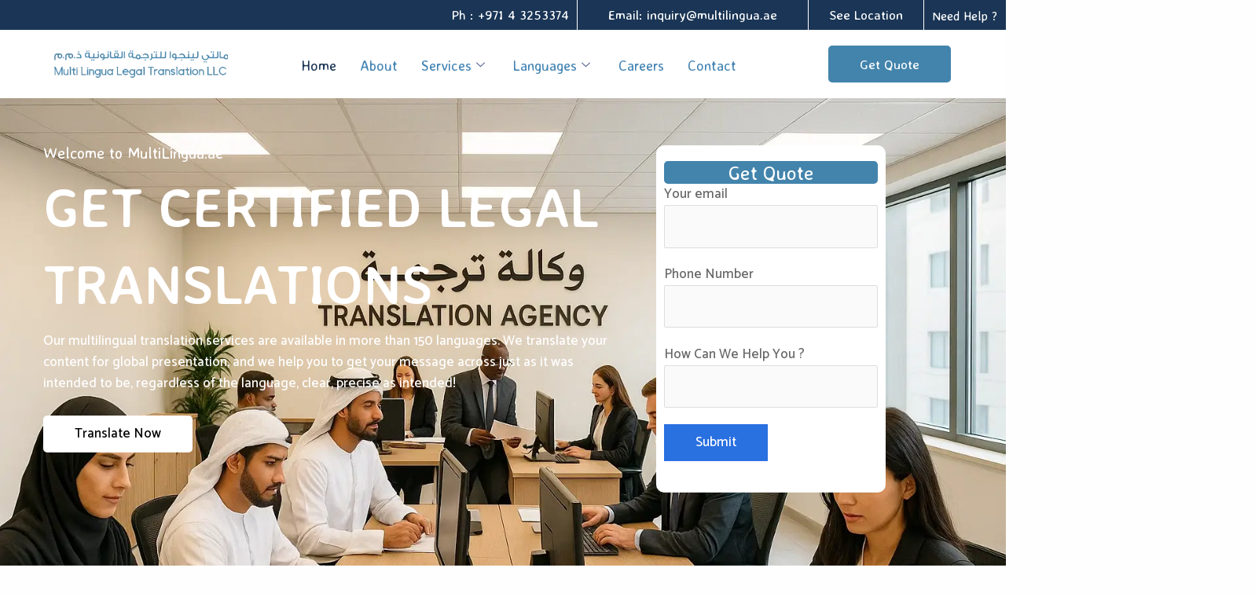

--- FILE ---
content_type: text/html; charset=UTF-8
request_url: https://multilingua.ae/
body_size: 59628
content:
<!DOCTYPE html>
<html lang="en-US">
<head>
<meta charset="UTF-8">
<meta name="viewport" content="width=device-width, initial-scale=1">
	<link rel="profile" href="https://gmpg.org/xfn/11"> 
	    <style>
        #wpadminbar #wp-admin-bar-p404_free_top_button .ab-icon:before {
            content: "\f103";
            color: red;
            top: 2px;
        }
    </style>
<meta name='robots' content='index, follow, max-image-preview:large, max-snippet:-1, max-video-preview:-1' />

	<!-- This site is optimized with the Yoast SEO plugin v24.6 - https://yoast.com/wordpress/plugins/seo/ -->
	<title>Translation Services In Dubai, Abu Dhabi - UAE</title>
	<meta name="description" content="Welcome to MultiLingua.ae Get Certified Legal Translations Our multilingual translation services are available in more than 150 languages. We translate" />
	<link rel="canonical" href="https://multilingua.ae/" />
	<meta property="og:locale" content="en_US" />
	<meta property="og:type" content="website" />
	<meta property="og:title" content="Translation Services In Dubai, Abu Dhabi - UAE" />
	<meta property="og:description" content="Welcome to MultiLingua.ae Get Certified Legal Translations Our multilingual translation services are available in more than 150 languages. We translate" />
	<meta property="og:url" content="https://multilingua.ae/" />
	<meta property="article:modified_time" content="2026-01-06T10:16:14+00:00" />
	<meta property="og:image" content="https://multilingua.ae/wp-content/uploads/2025/06/English.png" />
	<meta name="twitter:card" content="summary_large_image" />
	<script type="application/ld+json" class="yoast-schema-graph">{"@context":"https://schema.org","@graph":[{"@type":"WebPage","@id":"https://multilingua.ae/","url":"https://multilingua.ae/","name":"Translation Services In Dubai, Abu Dhabi - UAE","isPartOf":{"@id":"https://multilingua.ae/#website"},"primaryImageOfPage":{"@id":"https://multilingua.ae/#primaryimage"},"image":{"@id":"https://multilingua.ae/#primaryimage"},"thumbnailUrl":"https://multilingua.ae/wp-content/uploads/2025/06/English.png","datePublished":"2025-02-14T12:09:04+00:00","dateModified":"2026-01-06T10:16:14+00:00","description":"Welcome to MultiLingua.ae Get Certified Legal Translations Our multilingual translation services are available in more than 150 languages. We translate","breadcrumb":{"@id":"https://multilingua.ae/#breadcrumb"},"inLanguage":"en-US","potentialAction":[{"@type":"ReadAction","target":["https://multilingua.ae/"]}]},{"@type":"ImageObject","inLanguage":"en-US","@id":"https://multilingua.ae/#primaryimage","url":"https://multilingua.ae/wp-content/uploads/2025/06/English.png","contentUrl":"https://multilingua.ae/wp-content/uploads/2025/06/English.png","width":330,"height":174,"caption":"English"},{"@type":"BreadcrumbList","@id":"https://multilingua.ae/#breadcrumb","itemListElement":[{"@type":"ListItem","position":1,"name":"Home"}]},{"@type":"WebSite","@id":"https://multilingua.ae/#website","url":"https://multilingua.ae/","name":"","description":"","potentialAction":[{"@type":"SearchAction","target":{"@type":"EntryPoint","urlTemplate":"https://multilingua.ae/?s={search_term_string}"},"query-input":{"@type":"PropertyValueSpecification","valueRequired":true,"valueName":"search_term_string"}}],"inLanguage":"en-US"}]}</script>
	<!-- / Yoast SEO plugin. -->


<link rel='dns-prefetch' href='//www.googletagmanager.com' />
<link rel='dns-prefetch' href='//fonts.googleapis.com' />
<link rel="alternate" type="application/rss+xml" title=" &raquo; Feed" href="https://multilingua.ae/feed/" />
<link rel="alternate" type="application/rss+xml" title=" &raquo; Comments Feed" href="https://multilingua.ae/comments/feed/" />
<link rel="alternate" title="oEmbed (JSON)" type="application/json+oembed" href="https://multilingua.ae/wp-json/oembed/1.0/embed?url=https%3A%2F%2Fmultilingua.ae%2F" />
<link rel="alternate" title="oEmbed (XML)" type="text/xml+oembed" href="https://multilingua.ae/wp-json/oembed/1.0/embed?url=https%3A%2F%2Fmultilingua.ae%2F&#038;format=xml" />
<style id='wp-img-auto-sizes-contain-inline-css'>
img:is([sizes=auto i],[sizes^="auto," i]){contain-intrinsic-size:3000px 1500px}
/*# sourceURL=wp-img-auto-sizes-contain-inline-css */
</style>

<link rel='stylesheet' id='elementor-frontend-css' href='https://multilingua.ae/wp-content/plugins/elementor/assets/css/frontend.min.css?ver=3.34.0' media='all' />
<link rel='stylesheet' id='elementor-post-1058-css' href='https://multilingua.ae/wp-content/uploads/elementor/css/post-1058.css?ver=1768967656' media='all' />
<link rel='stylesheet' id='elementor-post-1852-css' href='https://multilingua.ae/wp-content/uploads/elementor/css/post-1852.css?ver=1768967656' media='all' />
<link rel='stylesheet' id='astra-theme-css-css' href='https://multilingua.ae/wp-content/themes/astra/assets/css/minified/main.min.css?ver=4.8.12' media='all' />
<style id='astra-theme-css-inline-css'>
:root{--ast-post-nav-space:0;--ast-container-default-xlg-padding:6.67em;--ast-container-default-lg-padding:5.67em;--ast-container-default-slg-padding:4.34em;--ast-container-default-md-padding:3.34em;--ast-container-default-sm-padding:6.67em;--ast-container-default-xs-padding:2.4em;--ast-container-default-xxs-padding:1.4em;--ast-code-block-background:#EEEEEE;--ast-comment-inputs-background:#FAFAFA;--ast-normal-container-width:1200px;--ast-narrow-container-width:750px;--ast-blog-title-font-weight:normal;--ast-blog-meta-weight:inherit;--ast-global-color-primary:var(--ast-global-color-5);--ast-global-color-secondary:var(--ast-global-color-4);--ast-global-color-alternate-background:var(--ast-global-color-7);--ast-global-color-subtle-background:var(--ast-global-color-6);}html{font-size:106.25%;}a,.page-title{color:var(--ast-global-color-0);}a:hover,a:focus{color:var(--ast-global-color-0);}body,button,input,select,textarea,.ast-button,.ast-custom-button{font-family:'Catamaran',sans-serif;font-weight:500;font-size:17px;font-size:1rem;line-height:var(--ast-body-line-height,1.6em);text-transform:none;}blockquote{color:var(--ast-global-color-3);}h1,.entry-content h1,h2,.entry-content h2,h3,.entry-content h3,h4,.entry-content h4,h5,.entry-content h5,h6,.entry-content h6,.site-title,.site-title a{font-family:'Catamaran',sans-serif;font-weight:800;text-transform:uppercase;}.site-title{font-size:25px;font-size:1.4705882352941rem;display:block;}.site-header .site-description{font-size:15px;font-size:0.88235294117647rem;display:none;}.entry-title{font-size:30px;font-size:1.7647058823529rem;}.archive .ast-article-post .ast-article-inner,.blog .ast-article-post .ast-article-inner,.archive .ast-article-post .ast-article-inner:hover,.blog .ast-article-post .ast-article-inner:hover{overflow:hidden;}h1,.entry-content h1{font-size:70px;font-size:4.1176470588235rem;font-family:'Catamaran',sans-serif;line-height:1.4em;text-transform:uppercase;}h2,.entry-content h2{font-size:40px;font-size:2.3529411764706rem;font-family:'Catamaran',sans-serif;line-height:1.3em;text-transform:uppercase;}h3,.entry-content h3{font-size:30px;font-size:1.7647058823529rem;font-family:'Catamaran',sans-serif;line-height:1.3em;text-transform:uppercase;}h4,.entry-content h4{font-size:22px;font-size:1.2941176470588rem;line-height:1.2em;font-family:'Catamaran',sans-serif;text-transform:uppercase;}h5,.entry-content h5{font-size:17px;font-size:1rem;line-height:1.2em;font-family:'Catamaran',sans-serif;text-transform:uppercase;}h6,.entry-content h6{font-size:14px;font-size:0.82352941176471rem;line-height:1.25em;font-family:'Catamaran',sans-serif;text-transform:uppercase;}::selection{background-color:var(--ast-global-color-0);color:#ffffff;}body,h1,.entry-title a,.entry-content h1,h2,.entry-content h2,h3,.entry-content h3,h4,.entry-content h4,h5,.entry-content h5,h6,.entry-content h6{color:var(--ast-global-color-3);}.tagcloud a:hover,.tagcloud a:focus,.tagcloud a.current-item{color:#ffffff;border-color:var(--ast-global-color-0);background-color:var(--ast-global-color-0);}input:focus,input[type="text"]:focus,input[type="email"]:focus,input[type="url"]:focus,input[type="password"]:focus,input[type="reset"]:focus,input[type="search"]:focus,textarea:focus{border-color:var(--ast-global-color-0);}input[type="radio"]:checked,input[type=reset],input[type="checkbox"]:checked,input[type="checkbox"]:hover:checked,input[type="checkbox"]:focus:checked,input[type=range]::-webkit-slider-thumb{border-color:var(--ast-global-color-0);background-color:var(--ast-global-color-0);box-shadow:none;}.site-footer a:hover + .post-count,.site-footer a:focus + .post-count{background:var(--ast-global-color-0);border-color:var(--ast-global-color-0);}.single .nav-links .nav-previous,.single .nav-links .nav-next{color:var(--ast-global-color-0);}.entry-meta,.entry-meta *{line-height:1.45;color:var(--ast-global-color-0);}.entry-meta a:not(.ast-button):hover,.entry-meta a:not(.ast-button):hover *,.entry-meta a:not(.ast-button):focus,.entry-meta a:not(.ast-button):focus *,.page-links > .page-link,.page-links .page-link:hover,.post-navigation a:hover{color:var(--ast-global-color-0);}#cat option,.secondary .calendar_wrap thead a,.secondary .calendar_wrap thead a:visited{color:var(--ast-global-color-0);}.secondary .calendar_wrap #today,.ast-progress-val span{background:var(--ast-global-color-0);}.secondary a:hover + .post-count,.secondary a:focus + .post-count{background:var(--ast-global-color-0);border-color:var(--ast-global-color-0);}.calendar_wrap #today > a{color:#ffffff;}.page-links .page-link,.single .post-navigation a{color:var(--ast-global-color-0);}.ast-header-break-point .main-header-bar .ast-button-wrap .menu-toggle{border-radius:0px;}.ast-search-menu-icon .search-form button.search-submit{padding:0 4px;}.ast-search-menu-icon form.search-form{padding-right:0;}.ast-search-menu-icon.slide-search input.search-field{width:0;}.ast-header-search .ast-search-menu-icon.ast-dropdown-active .search-form,.ast-header-search .ast-search-menu-icon.ast-dropdown-active .search-field:focus{transition:all 0.2s;}.search-form input.search-field:focus{outline:none;}.wp-block-latest-posts > li > a{color:var(--ast-global-color-2);}.widget-title,.widget .wp-block-heading{font-size:24px;font-size:1.4117647058824rem;color:var(--ast-global-color-3);}.ast-search-menu-icon.slide-search a:focus-visible:focus-visible,.astra-search-icon:focus-visible,#close:focus-visible,a:focus-visible,.ast-menu-toggle:focus-visible,.site .skip-link:focus-visible,.wp-block-loginout input:focus-visible,.wp-block-search.wp-block-search__button-inside .wp-block-search__inside-wrapper,.ast-header-navigation-arrow:focus-visible,.woocommerce .wc-proceed-to-checkout > .checkout-button:focus-visible,.woocommerce .woocommerce-MyAccount-navigation ul li a:focus-visible,.ast-orders-table__row .ast-orders-table__cell:focus-visible,.woocommerce .woocommerce-order-details .order-again > .button:focus-visible,.woocommerce .woocommerce-message a.button.wc-forward:focus-visible,.woocommerce #minus_qty:focus-visible,.woocommerce #plus_qty:focus-visible,a#ast-apply-coupon:focus-visible,.woocommerce .woocommerce-info a:focus-visible,.woocommerce .astra-shop-summary-wrap a:focus-visible,.woocommerce a.wc-forward:focus-visible,#ast-apply-coupon:focus-visible,.woocommerce-js .woocommerce-mini-cart-item a.remove:focus-visible,#close:focus-visible,.button.search-submit:focus-visible,#search_submit:focus,.normal-search:focus-visible,.ast-header-account-wrap:focus-visible,.woocommerce .ast-on-card-button.ast-quick-view-trigger:focus{outline-style:dotted;outline-color:inherit;outline-width:thin;}input:focus,input[type="text"]:focus,input[type="email"]:focus,input[type="url"]:focus,input[type="password"]:focus,input[type="reset"]:focus,input[type="search"]:focus,input[type="number"]:focus,textarea:focus,.wp-block-search__input:focus,[data-section="section-header-mobile-trigger"] .ast-button-wrap .ast-mobile-menu-trigger-minimal:focus,.ast-mobile-popup-drawer.active .menu-toggle-close:focus,.woocommerce-ordering select.orderby:focus,#ast-scroll-top:focus,#coupon_code:focus,.woocommerce-page #comment:focus,.woocommerce #reviews #respond input#submit:focus,.woocommerce a.add_to_cart_button:focus,.woocommerce .button.single_add_to_cart_button:focus,.woocommerce .woocommerce-cart-form button:focus,.woocommerce .woocommerce-cart-form__cart-item .quantity .qty:focus,.woocommerce .woocommerce-billing-fields .woocommerce-billing-fields__field-wrapper .woocommerce-input-wrapper > .input-text:focus,.woocommerce #order_comments:focus,.woocommerce #place_order:focus,.woocommerce .woocommerce-address-fields .woocommerce-address-fields__field-wrapper .woocommerce-input-wrapper > .input-text:focus,.woocommerce .woocommerce-MyAccount-content form button:focus,.woocommerce .woocommerce-MyAccount-content .woocommerce-EditAccountForm .woocommerce-form-row .woocommerce-Input.input-text:focus,.woocommerce .ast-woocommerce-container .woocommerce-pagination ul.page-numbers li a:focus,body #content .woocommerce form .form-row .select2-container--default .select2-selection--single:focus,#ast-coupon-code:focus,.woocommerce.woocommerce-js .quantity input[type=number]:focus,.woocommerce-js .woocommerce-mini-cart-item .quantity input[type=number]:focus,.woocommerce p#ast-coupon-trigger:focus{border-style:dotted;border-color:inherit;border-width:thin;}input{outline:none;}.ast-logo-title-inline .site-logo-img{padding-right:1em;}.site-logo-img img{ transition:all 0.2s linear;}body .ast-oembed-container *{position:absolute;top:0;width:100%;height:100%;left:0;}body .wp-block-embed-pocket-casts .ast-oembed-container *{position:unset;}.ast-single-post-featured-section + article {margin-top: 2em;}.site-content .ast-single-post-featured-section img {width: 100%;overflow: hidden;object-fit: cover;}.site > .ast-single-related-posts-container {margin-top: 0;}@media (min-width: 922px) {.ast-desktop .ast-container--narrow {max-width: var(--ast-narrow-container-width);margin: 0 auto;}}.ast-page-builder-template .hentry {margin: 0;}.ast-page-builder-template .site-content > .ast-container {max-width: 100%;padding: 0;}.ast-page-builder-template .site .site-content #primary {padding: 0;margin: 0;}.ast-page-builder-template .no-results {text-align: center;margin: 4em auto;}.ast-page-builder-template .ast-pagination {padding: 2em;}.ast-page-builder-template .entry-header.ast-no-title.ast-no-thumbnail {margin-top: 0;}.ast-page-builder-template .entry-header.ast-header-without-markup {margin-top: 0;margin-bottom: 0;}.ast-page-builder-template .entry-header.ast-no-title.ast-no-meta {margin-bottom: 0;}.ast-page-builder-template.single .post-navigation {padding-bottom: 2em;}.ast-page-builder-template.single-post .site-content > .ast-container {max-width: 100%;}.ast-page-builder-template .entry-header {margin-top: 4em;margin-left: auto;margin-right: auto;padding-left: 20px;padding-right: 20px;}.single.ast-page-builder-template .entry-header {padding-left: 20px;padding-right: 20px;}.ast-page-builder-template .ast-archive-description {margin: 4em auto 0;padding-left: 20px;padding-right: 20px;}.ast-page-builder-template.ast-no-sidebar .entry-content .alignwide {margin-left: 0;margin-right: 0;}@media (max-width:921.9px){#ast-desktop-header{display:none;}}@media (min-width:922px){#ast-mobile-header{display:none;}}.wp-block-buttons.aligncenter{justify-content:center;}.wp-block-buttons .wp-block-button.is-style-outline .wp-block-button__link.wp-element-button,.ast-outline-button,.wp-block-uagb-buttons-child .uagb-buttons-repeater.ast-outline-button{border-color:var(--ast-global-color-0);border-top-width:2px;border-right-width:2px;border-bottom-width:2px;border-left-width:2px;font-family:inherit;font-weight:inherit;font-size:17px;font-size:1rem;line-height:1em;border-top-left-radius:0px;border-top-right-radius:0px;border-bottom-right-radius:0px;border-bottom-left-radius:0px;}.wp-block-button.is-style-outline .wp-block-button__link:hover,.wp-block-buttons .wp-block-button.is-style-outline .wp-block-button__link:focus,.wp-block-buttons .wp-block-button.is-style-outline > .wp-block-button__link:not(.has-text-color):hover,.wp-block-buttons .wp-block-button.wp-block-button__link.is-style-outline:not(.has-text-color):hover,.ast-outline-button:hover,.ast-outline-button:focus,.wp-block-uagb-buttons-child .uagb-buttons-repeater.ast-outline-button:hover,.wp-block-uagb-buttons-child .uagb-buttons-repeater.ast-outline-button:focus{background-color:var(--ast-global-color-1);}.wp-block-button .wp-block-button__link.wp-element-button.is-style-outline:not(.has-background),.wp-block-button.is-style-outline>.wp-block-button__link.wp-element-button:not(.has-background),.ast-outline-button{background-color:var(--ast-global-color-0);}.entry-content[data-ast-blocks-layout] > figure{margin-bottom:1em;}@media (max-width:921px){.ast-separate-container #primary,.ast-separate-container #secondary{padding:1.5em 0;}#primary,#secondary{padding:1.5em 0;margin:0;}.ast-left-sidebar #content > .ast-container{display:flex;flex-direction:column-reverse;width:100%;}.ast-separate-container .ast-article-post,.ast-separate-container .ast-article-single{padding:1.5em 2.14em;}.ast-author-box img.avatar{margin:20px 0 0 0;}}@media (min-width:922px){.ast-separate-container.ast-right-sidebar #primary,.ast-separate-container.ast-left-sidebar #primary{border:0;}.search-no-results.ast-separate-container #primary{margin-bottom:4em;}}.elementor-button-wrapper .elementor-button{border-style:solid;text-decoration:none;border-top-width:0;border-right-width:0;border-left-width:0;border-bottom-width:0;}body .elementor-button.elementor-size-sm,body .elementor-button.elementor-size-xs,body .elementor-button.elementor-size-md,body .elementor-button.elementor-size-lg,body .elementor-button.elementor-size-xl,body .elementor-button{border-top-left-radius:0px;border-top-right-radius:0px;border-bottom-right-radius:0px;border-bottom-left-radius:0px;padding-top:15px;padding-right:40px;padding-bottom:15px;padding-left:40px;}.elementor-button-wrapper .elementor-button{border-color:var(--ast-global-color-0);background-color:var(--ast-global-color-0);}.elementor-button-wrapper .elementor-button:hover,.elementor-button-wrapper .elementor-button:focus{color:#ffffff;background-color:var(--ast-global-color-1);border-color:var(--ast-global-color-1);}.wp-block-button .wp-block-button__link ,.elementor-button-wrapper .elementor-button,.elementor-button-wrapper .elementor-button:visited{color:var(--ast-global-color-5);}.elementor-button-wrapper .elementor-button{font-size:17px;font-size:1rem;line-height:1em;}body .elementor-button.elementor-size-sm,body .elementor-button.elementor-size-xs,body .elementor-button.elementor-size-md,body .elementor-button.elementor-size-lg,body .elementor-button.elementor-size-xl,body .elementor-button{font-size:17px;font-size:1rem;}.wp-block-button .wp-block-button__link:hover,.wp-block-button .wp-block-button__link:focus{color:#ffffff;background-color:var(--ast-global-color-1);border-color:var(--ast-global-color-1);}.elementor-widget-heading h1.elementor-heading-title{line-height:1.4em;}.elementor-widget-heading h2.elementor-heading-title{line-height:1.3em;}.elementor-widget-heading h3.elementor-heading-title{line-height:1.3em;}.elementor-widget-heading h4.elementor-heading-title{line-height:1.2em;}.elementor-widget-heading h5.elementor-heading-title{line-height:1.2em;}.elementor-widget-heading h6.elementor-heading-title{line-height:1.25em;}.wp-block-button .wp-block-button__link,.wp-block-search .wp-block-search__button,body .wp-block-file .wp-block-file__button{border-color:var(--ast-global-color-0);background-color:var(--ast-global-color-0);color:var(--ast-global-color-5);font-family:inherit;font-weight:inherit;line-height:1em;font-size:17px;font-size:1rem;border-top-left-radius:0px;border-top-right-radius:0px;border-bottom-right-radius:0px;border-bottom-left-radius:0px;padding-top:15px;padding-right:40px;padding-bottom:15px;padding-left:40px;}.menu-toggle,button,.ast-button,.ast-custom-button,.button,input#submit,input[type="button"],input[type="submit"],input[type="reset"],form[CLASS*="wp-block-search__"].wp-block-search .wp-block-search__inside-wrapper .wp-block-search__button,body .wp-block-file .wp-block-file__button,.woocommerce-js a.button,.woocommerce button.button,.woocommerce .woocommerce-message a.button,.woocommerce #respond input#submit.alt,.woocommerce input.button.alt,.woocommerce input.button,.woocommerce input.button:disabled,.woocommerce input.button:disabled[disabled],.woocommerce input.button:disabled:hover,.woocommerce input.button:disabled[disabled]:hover,.woocommerce #respond input#submit,.woocommerce button.button.alt.disabled,.wc-block-grid__products .wc-block-grid__product .wp-block-button__link,.wc-block-grid__product-onsale,[CLASS*="wc-block"] button,.woocommerce-js .astra-cart-drawer .astra-cart-drawer-content .woocommerce-mini-cart__buttons .button:not(.checkout):not(.ast-continue-shopping),.woocommerce-js .astra-cart-drawer .astra-cart-drawer-content .woocommerce-mini-cart__buttons a.checkout,.woocommerce button.button.alt.disabled.wc-variation-selection-needed,[CLASS*="wc-block"] .wc-block-components-button{border-style:solid;border-top-width:0;border-right-width:0;border-left-width:0;border-bottom-width:0;color:var(--ast-global-color-5);border-color:var(--ast-global-color-0);background-color:var(--ast-global-color-0);padding-top:15px;padding-right:40px;padding-bottom:15px;padding-left:40px;font-family:inherit;font-weight:inherit;font-size:17px;font-size:1rem;line-height:1em;border-top-left-radius:0px;border-top-right-radius:0px;border-bottom-right-radius:0px;border-bottom-left-radius:0px;}button:focus,.menu-toggle:hover,button:hover,.ast-button:hover,.ast-custom-button:hover .button:hover,.ast-custom-button:hover ,input[type=reset]:hover,input[type=reset]:focus,input#submit:hover,input#submit:focus,input[type="button"]:hover,input[type="button"]:focus,input[type="submit"]:hover,input[type="submit"]:focus,form[CLASS*="wp-block-search__"].wp-block-search .wp-block-search__inside-wrapper .wp-block-search__button:hover,form[CLASS*="wp-block-search__"].wp-block-search .wp-block-search__inside-wrapper .wp-block-search__button:focus,body .wp-block-file .wp-block-file__button:hover,body .wp-block-file .wp-block-file__button:focus,.woocommerce-js a.button:hover,.woocommerce button.button:hover,.woocommerce .woocommerce-message a.button:hover,.woocommerce #respond input#submit:hover,.woocommerce #respond input#submit.alt:hover,.woocommerce input.button.alt:hover,.woocommerce input.button:hover,.woocommerce button.button.alt.disabled:hover,.wc-block-grid__products .wc-block-grid__product .wp-block-button__link:hover,[CLASS*="wc-block"] button:hover,.woocommerce-js .astra-cart-drawer .astra-cart-drawer-content .woocommerce-mini-cart__buttons .button:not(.checkout):not(.ast-continue-shopping):hover,.woocommerce-js .astra-cart-drawer .astra-cart-drawer-content .woocommerce-mini-cart__buttons a.checkout:hover,.woocommerce button.button.alt.disabled.wc-variation-selection-needed:hover,[CLASS*="wc-block"] .wc-block-components-button:hover,[CLASS*="wc-block"] .wc-block-components-button:focus{color:#ffffff;background-color:var(--ast-global-color-1);border-color:var(--ast-global-color-1);}@media (max-width:921px){.ast-mobile-header-stack .main-header-bar .ast-search-menu-icon{display:inline-block;}.ast-header-break-point.ast-header-custom-item-outside .ast-mobile-header-stack .main-header-bar .ast-search-icon{margin:0;}.ast-comment-avatar-wrap img{max-width:2.5em;}.ast-comment-meta{padding:0 1.8888em 1.3333em;}.ast-separate-container .ast-comment-list li.depth-1{padding:1.5em 2.14em;}.ast-separate-container .comment-respond{padding:2em 2.14em;}}@media (min-width:544px){.ast-container{max-width:100%;}}@media (max-width:544px){.ast-separate-container .ast-article-post,.ast-separate-container .ast-article-single,.ast-separate-container .comments-title,.ast-separate-container .ast-archive-description{padding:1.5em 1em;}.ast-separate-container #content .ast-container{padding-left:0.54em;padding-right:0.54em;}.ast-separate-container .ast-comment-list .bypostauthor{padding:.5em;}.ast-search-menu-icon.ast-dropdown-active .search-field{width:170px;}} #ast-mobile-header .ast-site-header-cart-li a{pointer-events:none;}body,.ast-separate-container{background-color:#fefefe;background-image:none;}@media (max-width:921px){.widget-title{font-size:24px;font-size:1.4117647058824rem;}body,button,input,select,textarea,.ast-button,.ast-custom-button{font-size:17px;font-size:1rem;}#secondary,#secondary button,#secondary input,#secondary select,#secondary textarea{font-size:17px;font-size:1rem;}.site-title{font-size:25px;font-size:1.4705882352941rem;display:block;}.site-header .site-description{display:none;}h1,.entry-content h1{font-size:60px;}h2,.entry-content h2{font-size:30px;}h3,.entry-content h3{font-size:26px;}h4,.entry-content h4{font-size:22px;font-size:1.2941176470588rem;}h5,.entry-content h5{font-size:17px;font-size:1rem;}h6,.entry-content h6{font-size:14px;font-size:0.82352941176471rem;}}@media (max-width:544px){.widget-title{font-size:24px;font-size:1.4117647058824rem;}body,button,input,select,textarea,.ast-button,.ast-custom-button{font-size:17px;font-size:1rem;}#secondary,#secondary button,#secondary input,#secondary select,#secondary textarea{font-size:17px;font-size:1rem;}.site-title{font-size:18px;font-size:1.0588235294118rem;display:block;}.site-header .site-description{display:none;}h1,.entry-content h1{font-size:42px;}h2,.entry-content h2{font-size:30px;}h3,.entry-content h3{font-size:25px;}h4,.entry-content h4{font-size:22px;font-size:1.2941176470588rem;}h5,.entry-content h5{font-size:17px;font-size:1rem;}h6,.entry-content h6{font-size:14px;font-size:0.82352941176471rem;}header .custom-logo-link img,.ast-header-break-point .site-branding img,.ast-header-break-point .custom-logo-link img{max-width:56px;width:56px;}.astra-logo-svg{width:56px;}.ast-header-break-point .site-logo-img .custom-mobile-logo-link img{max-width:56px;}}@media (max-width:544px){html{font-size:106.25%;}}@media (min-width:922px){.ast-container{max-width:1240px;}}@media (min-width:922px){.site-content .ast-container{display:flex;}}@media (max-width:921px){.site-content .ast-container{flex-direction:column;}}@media (min-width:922px){.main-header-menu .sub-menu .menu-item.ast-left-align-sub-menu:hover > .sub-menu,.main-header-menu .sub-menu .menu-item.ast-left-align-sub-menu.focus > .sub-menu{margin-left:-0px;}}.ast-theme-transparent-header [data-section="section-header-mobile-trigger"] .ast-button-wrap .ast-mobile-menu-trigger-fill,.ast-theme-transparent-header [data-section="section-header-mobile-trigger"] .ast-button-wrap .ast-mobile-menu-trigger-minimal{border:none;}.site .comments-area{padding-bottom:3em;}.wp-block-file {display: flex;align-items: center;flex-wrap: wrap;justify-content: space-between;}.wp-block-pullquote {border: none;}.wp-block-pullquote blockquote::before {content: "\201D";font-family: "Helvetica",sans-serif;display: flex;transform: rotate( 180deg );font-size: 6rem;font-style: normal;line-height: 1;font-weight: bold;align-items: center;justify-content: center;}.has-text-align-right > blockquote::before {justify-content: flex-start;}.has-text-align-left > blockquote::before {justify-content: flex-end;}figure.wp-block-pullquote.is-style-solid-color blockquote {max-width: 100%;text-align: inherit;}:root {--wp--custom--ast-default-block-top-padding: 3em;--wp--custom--ast-default-block-right-padding: 3em;--wp--custom--ast-default-block-bottom-padding: 3em;--wp--custom--ast-default-block-left-padding: 3em;--wp--custom--ast-container-width: 1200px;--wp--custom--ast-content-width-size: 1200px;--wp--custom--ast-wide-width-size: calc(1200px + var(--wp--custom--ast-default-block-left-padding) + var(--wp--custom--ast-default-block-right-padding));}.ast-narrow-container {--wp--custom--ast-content-width-size: 750px;--wp--custom--ast-wide-width-size: 750px;}@media(max-width: 921px) {:root {--wp--custom--ast-default-block-top-padding: 3em;--wp--custom--ast-default-block-right-padding: 2em;--wp--custom--ast-default-block-bottom-padding: 3em;--wp--custom--ast-default-block-left-padding: 2em;}}@media(max-width: 544px) {:root {--wp--custom--ast-default-block-top-padding: 3em;--wp--custom--ast-default-block-right-padding: 1.5em;--wp--custom--ast-default-block-bottom-padding: 3em;--wp--custom--ast-default-block-left-padding: 1.5em;}}.entry-content > .wp-block-group,.entry-content > .wp-block-cover,.entry-content > .wp-block-columns {padding-top: var(--wp--custom--ast-default-block-top-padding);padding-right: var(--wp--custom--ast-default-block-right-padding);padding-bottom: var(--wp--custom--ast-default-block-bottom-padding);padding-left: var(--wp--custom--ast-default-block-left-padding);}.ast-plain-container.ast-no-sidebar .entry-content > .alignfull,.ast-page-builder-template .ast-no-sidebar .entry-content > .alignfull {margin-left: calc( -50vw + 50%);margin-right: calc( -50vw + 50%);max-width: 100vw;width: 100vw;}.ast-plain-container.ast-no-sidebar .entry-content .alignfull .alignfull,.ast-page-builder-template.ast-no-sidebar .entry-content .alignfull .alignfull,.ast-plain-container.ast-no-sidebar .entry-content .alignfull .alignwide,.ast-page-builder-template.ast-no-sidebar .entry-content .alignfull .alignwide,.ast-plain-container.ast-no-sidebar .entry-content .alignwide .alignfull,.ast-page-builder-template.ast-no-sidebar .entry-content .alignwide .alignfull,.ast-plain-container.ast-no-sidebar .entry-content .alignwide .alignwide,.ast-page-builder-template.ast-no-sidebar .entry-content .alignwide .alignwide,.ast-plain-container.ast-no-sidebar .entry-content .wp-block-column .alignfull,.ast-page-builder-template.ast-no-sidebar .entry-content .wp-block-column .alignfull,.ast-plain-container.ast-no-sidebar .entry-content .wp-block-column .alignwide,.ast-page-builder-template.ast-no-sidebar .entry-content .wp-block-column .alignwide {margin-left: auto;margin-right: auto;width: 100%;}[data-ast-blocks-layout] .wp-block-separator:not(.is-style-dots) {height: 0;}[data-ast-blocks-layout] .wp-block-separator {margin: 20px auto;}[data-ast-blocks-layout] .wp-block-separator:not(.is-style-wide):not(.is-style-dots) {max-width: 100px;}[data-ast-blocks-layout] .wp-block-separator.has-background {padding: 0;}.entry-content[data-ast-blocks-layout] > * {max-width: var(--wp--custom--ast-content-width-size);margin-left: auto;margin-right: auto;}.entry-content[data-ast-blocks-layout] > .alignwide {max-width: var(--wp--custom--ast-wide-width-size);}.entry-content[data-ast-blocks-layout] .alignfull {max-width: none;}.entry-content .wp-block-columns {margin-bottom: 0;}blockquote {margin: 1.5em;border-color: rgba(0,0,0,0.05);}.wp-block-quote:not(.has-text-align-right):not(.has-text-align-center) {border-left: 5px solid rgba(0,0,0,0.05);}.has-text-align-right > blockquote,blockquote.has-text-align-right {border-right: 5px solid rgba(0,0,0,0.05);}.has-text-align-left > blockquote,blockquote.has-text-align-left {border-left: 5px solid rgba(0,0,0,0.05);}.wp-block-site-tagline,.wp-block-latest-posts .read-more {margin-top: 15px;}.wp-block-loginout p label {display: block;}.wp-block-loginout p:not(.login-remember):not(.login-submit) input {width: 100%;}.wp-block-loginout input:focus {border-color: transparent;}.wp-block-loginout input:focus {outline: thin dotted;}.entry-content .wp-block-media-text .wp-block-media-text__content {padding: 0 0 0 8%;}.entry-content .wp-block-media-text.has-media-on-the-right .wp-block-media-text__content {padding: 0 8% 0 0;}.entry-content .wp-block-media-text.has-background .wp-block-media-text__content {padding: 8%;}.entry-content .wp-block-cover:not([class*="background-color"]):not(.has-text-color.has-link-color) .wp-block-cover__inner-container,.entry-content .wp-block-cover:not([class*="background-color"]) .wp-block-cover-image-text,.entry-content .wp-block-cover:not([class*="background-color"]) .wp-block-cover-text,.entry-content .wp-block-cover-image:not([class*="background-color"]) .wp-block-cover__inner-container,.entry-content .wp-block-cover-image:not([class*="background-color"]) .wp-block-cover-image-text,.entry-content .wp-block-cover-image:not([class*="background-color"]) .wp-block-cover-text {color: var(--ast-global-color-primary,var(--ast-global-color-5));}.wp-block-loginout .login-remember input {width: 1.1rem;height: 1.1rem;margin: 0 5px 4px 0;vertical-align: middle;}.wp-block-latest-posts > li > *:first-child,.wp-block-latest-posts:not(.is-grid) > li:first-child {margin-top: 0;}.entry-content > .wp-block-buttons,.entry-content > .wp-block-uagb-buttons {margin-bottom: 1.5em;}.wp-block-search__inside-wrapper .wp-block-search__input {padding: 0 10px;color: var(--ast-global-color-3);background: var(--ast-global-color-primary,var(--ast-global-color-5));border-color: var(--ast-border-color);}.wp-block-latest-posts .read-more {margin-bottom: 1.5em;}.wp-block-search__no-button .wp-block-search__inside-wrapper .wp-block-search__input {padding-top: 5px;padding-bottom: 5px;}.wp-block-latest-posts .wp-block-latest-posts__post-date,.wp-block-latest-posts .wp-block-latest-posts__post-author {font-size: 1rem;}.wp-block-latest-posts > li > *,.wp-block-latest-posts:not(.is-grid) > li {margin-top: 12px;margin-bottom: 12px;}.ast-page-builder-template .entry-content[data-ast-blocks-layout] > *,.ast-page-builder-template .entry-content[data-ast-blocks-layout] > .alignfull:not(.wp-block-group):not(.uagb-is-root-container) > * {max-width: none;}.ast-page-builder-template .entry-content[data-ast-blocks-layout] > .alignwide:not(.uagb-is-root-container) > * {max-width: var(--wp--custom--ast-wide-width-size);}.ast-page-builder-template .entry-content[data-ast-blocks-layout] > .inherit-container-width > *,.ast-page-builder-template .entry-content[data-ast-blocks-layout] > *:not(.wp-block-group):not(.uagb-is-root-container) > *,.entry-content[data-ast-blocks-layout] > .wp-block-cover .wp-block-cover__inner-container {max-width: var(--wp--custom--ast-content-width-size) ;margin-left: auto;margin-right: auto;}.entry-content[data-ast-blocks-layout] .wp-block-cover:not(.alignleft):not(.alignright) {width: auto;}@media(max-width: 1200px) {.ast-separate-container .entry-content > .alignfull,.ast-separate-container .entry-content[data-ast-blocks-layout] > .alignwide,.ast-plain-container .entry-content[data-ast-blocks-layout] > .alignwide,.ast-plain-container .entry-content .alignfull {margin-left: calc(-1 * min(var(--ast-container-default-xlg-padding),20px)) ;margin-right: calc(-1 * min(var(--ast-container-default-xlg-padding),20px));}}@media(min-width: 1201px) {.ast-separate-container .entry-content > .alignfull {margin-left: calc(-1 * var(--ast-container-default-xlg-padding) );margin-right: calc(-1 * var(--ast-container-default-xlg-padding) );}.ast-separate-container .entry-content[data-ast-blocks-layout] > .alignwide,.ast-plain-container .entry-content[data-ast-blocks-layout] > .alignwide {margin-left: calc(-1 * var(--wp--custom--ast-default-block-left-padding) );margin-right: calc(-1 * var(--wp--custom--ast-default-block-right-padding) );}}@media(min-width: 921px) {.ast-separate-container .entry-content .wp-block-group.alignwide:not(.inherit-container-width) > :where(:not(.alignleft):not(.alignright)),.ast-plain-container .entry-content .wp-block-group.alignwide:not(.inherit-container-width) > :where(:not(.alignleft):not(.alignright)) {max-width: calc( var(--wp--custom--ast-content-width-size) + 80px );}.ast-plain-container.ast-right-sidebar .entry-content[data-ast-blocks-layout] .alignfull,.ast-plain-container.ast-left-sidebar .entry-content[data-ast-blocks-layout] .alignfull {margin-left: -60px;margin-right: -60px;}}@media(min-width: 544px) {.entry-content > .alignleft {margin-right: 20px;}.entry-content > .alignright {margin-left: 20px;}}@media (max-width:544px){.wp-block-columns .wp-block-column:not(:last-child){margin-bottom:20px;}.wp-block-latest-posts{margin:0;}}@media( max-width: 600px ) {.entry-content .wp-block-media-text .wp-block-media-text__content,.entry-content .wp-block-media-text.has-media-on-the-right .wp-block-media-text__content {padding: 8% 0 0;}.entry-content .wp-block-media-text.has-background .wp-block-media-text__content {padding: 8%;}}.ast-page-builder-template .entry-header {padding-left: 0;}.ast-narrow-container .site-content .wp-block-uagb-image--align-full .wp-block-uagb-image__figure {max-width: 100%;margin-left: auto;margin-right: auto;}:root .has-ast-global-color-0-color{color:var(--ast-global-color-0);}:root .has-ast-global-color-0-background-color{background-color:var(--ast-global-color-0);}:root .wp-block-button .has-ast-global-color-0-color{color:var(--ast-global-color-0);}:root .wp-block-button .has-ast-global-color-0-background-color{background-color:var(--ast-global-color-0);}:root .has-ast-global-color-1-color{color:var(--ast-global-color-1);}:root .has-ast-global-color-1-background-color{background-color:var(--ast-global-color-1);}:root .wp-block-button .has-ast-global-color-1-color{color:var(--ast-global-color-1);}:root .wp-block-button .has-ast-global-color-1-background-color{background-color:var(--ast-global-color-1);}:root .has-ast-global-color-2-color{color:var(--ast-global-color-2);}:root .has-ast-global-color-2-background-color{background-color:var(--ast-global-color-2);}:root .wp-block-button .has-ast-global-color-2-color{color:var(--ast-global-color-2);}:root .wp-block-button .has-ast-global-color-2-background-color{background-color:var(--ast-global-color-2);}:root .has-ast-global-color-3-color{color:var(--ast-global-color-3);}:root .has-ast-global-color-3-background-color{background-color:var(--ast-global-color-3);}:root .wp-block-button .has-ast-global-color-3-color{color:var(--ast-global-color-3);}:root .wp-block-button .has-ast-global-color-3-background-color{background-color:var(--ast-global-color-3);}:root .has-ast-global-color-4-color{color:var(--ast-global-color-4);}:root .has-ast-global-color-4-background-color{background-color:var(--ast-global-color-4);}:root .wp-block-button .has-ast-global-color-4-color{color:var(--ast-global-color-4);}:root .wp-block-button .has-ast-global-color-4-background-color{background-color:var(--ast-global-color-4);}:root .has-ast-global-color-5-color{color:var(--ast-global-color-5);}:root .has-ast-global-color-5-background-color{background-color:var(--ast-global-color-5);}:root .wp-block-button .has-ast-global-color-5-color{color:var(--ast-global-color-5);}:root .wp-block-button .has-ast-global-color-5-background-color{background-color:var(--ast-global-color-5);}:root .has-ast-global-color-6-color{color:var(--ast-global-color-6);}:root .has-ast-global-color-6-background-color{background-color:var(--ast-global-color-6);}:root .wp-block-button .has-ast-global-color-6-color{color:var(--ast-global-color-6);}:root .wp-block-button .has-ast-global-color-6-background-color{background-color:var(--ast-global-color-6);}:root .has-ast-global-color-7-color{color:var(--ast-global-color-7);}:root .has-ast-global-color-7-background-color{background-color:var(--ast-global-color-7);}:root .wp-block-button .has-ast-global-color-7-color{color:var(--ast-global-color-7);}:root .wp-block-button .has-ast-global-color-7-background-color{background-color:var(--ast-global-color-7);}:root .has-ast-global-color-8-color{color:var(--ast-global-color-8);}:root .has-ast-global-color-8-background-color{background-color:var(--ast-global-color-8);}:root .wp-block-button .has-ast-global-color-8-color{color:var(--ast-global-color-8);}:root .wp-block-button .has-ast-global-color-8-background-color{background-color:var(--ast-global-color-8);}:root{--ast-global-color-0:#2970e1;--ast-global-color-1:#082f6d;--ast-global-color-2:#000000;--ast-global-color-3:rgba(0,0,0,0.6);--ast-global-color-4:#e7e7e7;--ast-global-color-5:#ffffff;--ast-global-color-6:#292929;--ast-global-color-7:#082f6d;--ast-global-color-8:#000000;}:root {--ast-border-color : #dddddd;}.ast-single-entry-banner {-js-display: flex;display: flex;flex-direction: column;justify-content: center;text-align: center;position: relative;background: #eeeeee;}.ast-single-entry-banner[data-banner-layout="layout-1"] {max-width: 1200px;background: inherit;padding: 20px 0;}.ast-single-entry-banner[data-banner-width-type="custom"] {margin: 0 auto;width: 100%;}.ast-single-entry-banner + .site-content .entry-header {margin-bottom: 0;}.site .ast-author-avatar {--ast-author-avatar-size: ;}a.ast-underline-text {text-decoration: underline;}.ast-container > .ast-terms-link {position: relative;display: block;}a.ast-button.ast-badge-tax {padding: 4px 8px;border-radius: 3px;font-size: inherit;}header.entry-header > *:not(:last-child){margin-bottom:10px;}.ast-archive-entry-banner {-js-display: flex;display: flex;flex-direction: column;justify-content: center;text-align: center;position: relative;background: #eeeeee;}.ast-archive-entry-banner[data-banner-width-type="custom"] {margin: 0 auto;width: 100%;}.ast-archive-entry-banner[data-banner-layout="layout-1"] {background: inherit;padding: 20px 0;text-align: left;}body.archive .ast-archive-description{max-width:1200px;width:100%;text-align:left;padding-top:3em;padding-right:3em;padding-bottom:3em;padding-left:3em;}body.archive .ast-archive-description .ast-archive-title,body.archive .ast-archive-description .ast-archive-title *{font-size:40px;font-size:2.3529411764706rem;}body.archive .ast-archive-description > *:not(:last-child){margin-bottom:10px;}@media (max-width:921px){body.archive .ast-archive-description{text-align:left;}}@media (max-width:544px){body.archive .ast-archive-description{text-align:left;}}.ast-theme-transparent-header #masthead .site-logo-img .transparent-custom-logo .astra-logo-svg{width:150px;}.ast-theme-transparent-header #masthead .site-logo-img .transparent-custom-logo img{ max-width:150px; width:150px;}@media (max-width:921px){.ast-theme-transparent-header #masthead .site-logo-img .transparent-custom-logo .astra-logo-svg{width:120px;}.ast-theme-transparent-header #masthead .site-logo-img .transparent-custom-logo img{ max-width:120px; width:120px;}}@media (max-width:543px){.ast-theme-transparent-header #masthead .site-logo-img .transparent-custom-logo .astra-logo-svg{width:100px;}.ast-theme-transparent-header #masthead .site-logo-img .transparent-custom-logo img{ max-width:100px; width:100px;}}@media (min-width:921px){.ast-theme-transparent-header #masthead{position:absolute;left:0;right:0;}.ast-theme-transparent-header .main-header-bar,.ast-theme-transparent-header.ast-header-break-point .main-header-bar{background:none;}body.elementor-editor-active.ast-theme-transparent-header #masthead,.fl-builder-edit .ast-theme-transparent-header #masthead,body.vc_editor.ast-theme-transparent-header #masthead,body.brz-ed.ast-theme-transparent-header #masthead{z-index:0;}.ast-header-break-point.ast-replace-site-logo-transparent.ast-theme-transparent-header .custom-mobile-logo-link{display:none;}.ast-header-break-point.ast-replace-site-logo-transparent.ast-theme-transparent-header .transparent-custom-logo{display:inline-block;}.ast-theme-transparent-header .ast-above-header,.ast-theme-transparent-header .ast-above-header.ast-above-header-bar{background-image:none;background-color:transparent;}.ast-theme-transparent-header .ast-below-header,.ast-theme-transparent-header .ast-below-header.ast-below-header-bar{background-image:none;background-color:transparent;}}.ast-theme-transparent-header .site-title a,.ast-theme-transparent-header .site-title a:focus,.ast-theme-transparent-header .site-title a:hover,.ast-theme-transparent-header .site-title a:visited{color:rgba(255,255,255,0.75);}.ast-theme-transparent-header .site-header .site-title a:hover{color:#ffffff;}.ast-theme-transparent-header .site-header .site-description{color:rgba(255,255,255,0.75);}.ast-theme-transparent-header .ast-builder-menu .main-header-menu,.ast-theme-transparent-header .ast-builder-menu .main-header-menu .menu-link,.ast-theme-transparent-header [CLASS*="ast-builder-menu-"] .main-header-menu .menu-item > .menu-link,.ast-theme-transparent-header .ast-masthead-custom-menu-items,.ast-theme-transparent-header .ast-masthead-custom-menu-items a,.ast-theme-transparent-header .ast-builder-menu .main-header-menu .menu-item > .ast-menu-toggle,.ast-theme-transparent-header .ast-builder-menu .main-header-menu .menu-item > .ast-menu-toggle,.ast-theme-transparent-header .ast-above-header-navigation a,.ast-header-break-point.ast-theme-transparent-header .ast-above-header-navigation a,.ast-header-break-point.ast-theme-transparent-header .ast-above-header-navigation > ul.ast-above-header-menu > .menu-item-has-children:not(.current-menu-item) > .ast-menu-toggle,.ast-theme-transparent-header .ast-below-header-menu,.ast-theme-transparent-header .ast-below-header-menu a,.ast-header-break-point.ast-theme-transparent-header .ast-below-header-menu a,.ast-header-break-point.ast-theme-transparent-header .ast-below-header-menu,.ast-theme-transparent-header .main-header-menu .menu-link{color:var(--ast-global-color-5);}.ast-theme-transparent-header .ast-builder-menu .main-header-menu .menu-item:hover > .menu-link,.ast-theme-transparent-header .ast-builder-menu .main-header-menu .menu-item:hover > .ast-menu-toggle,.ast-theme-transparent-header .ast-builder-menu .main-header-menu .ast-masthead-custom-menu-items a:hover,.ast-theme-transparent-header .ast-builder-menu .main-header-menu .focus > .menu-link,.ast-theme-transparent-header .ast-builder-menu .main-header-menu .focus > .ast-menu-toggle,.ast-theme-transparent-header .ast-builder-menu .main-header-menu .current-menu-item > .menu-link,.ast-theme-transparent-header .ast-builder-menu .main-header-menu .current-menu-ancestor > .menu-link,.ast-theme-transparent-header .ast-builder-menu .main-header-menu .current-menu-item > .ast-menu-toggle,.ast-theme-transparent-header .ast-builder-menu .main-header-menu .current-menu-ancestor > .ast-menu-toggle,.ast-theme-transparent-header [CLASS*="ast-builder-menu-"] .main-header-menu .current-menu-item > .menu-link,.ast-theme-transparent-header [CLASS*="ast-builder-menu-"] .main-header-menu .current-menu-ancestor > .menu-link,.ast-theme-transparent-header [CLASS*="ast-builder-menu-"] .main-header-menu .current-menu-item > .ast-menu-toggle,.ast-theme-transparent-header [CLASS*="ast-builder-menu-"] .main-header-menu .current-menu-ancestor > .ast-menu-toggle,.ast-theme-transparent-header .main-header-menu .menu-item:hover > .menu-link,.ast-theme-transparent-header .main-header-menu .current-menu-item > .menu-link,.ast-theme-transparent-header .main-header-menu .current-menu-ancestor > .menu-link{color:var(--ast-global-color-4);}.ast-theme-transparent-header .ast-builder-menu .main-header-menu .menu-item .sub-menu .menu-link,.ast-theme-transparent-header .main-header-menu .menu-item .sub-menu .menu-link{background-color:transparent;}@media (max-width:921px){.ast-theme-transparent-header #masthead{position:absolute;left:0;right:0;}.ast-theme-transparent-header .main-header-bar,.ast-theme-transparent-header.ast-header-break-point .main-header-bar{background:none;}body.elementor-editor-active.ast-theme-transparent-header #masthead,.fl-builder-edit .ast-theme-transparent-header #masthead,body.vc_editor.ast-theme-transparent-header #masthead,body.brz-ed.ast-theme-transparent-header #masthead{z-index:0;}.ast-header-break-point.ast-replace-site-logo-transparent.ast-theme-transparent-header .custom-mobile-logo-link{display:none;}.ast-header-break-point.ast-replace-site-logo-transparent.ast-theme-transparent-header .transparent-custom-logo{display:inline-block;}.ast-theme-transparent-header .ast-above-header,.ast-theme-transparent-header .ast-above-header.ast-above-header-bar{background-image:none;background-color:transparent;}.ast-theme-transparent-header .ast-below-header,.ast-theme-transparent-header .ast-below-header.ast-below-header-bar{background-image:none;background-color:transparent;}}@media (max-width:921px){.ast-theme-transparent-header.ast-header-break-point .ast-builder-menu .main-header-menu,.ast-theme-transparent-header.ast-header-break-point .ast-builder-menu.main-header-menu .sub-menu,.ast-theme-transparent-header.ast-header-break-point .ast-builder-menu.main-header-menu,.ast-theme-transparent-header.ast-header-break-point .ast-builder-menu .main-header-bar-wrap .main-header-menu,.ast-flyout-menu-enable.ast-header-break-point.ast-theme-transparent-header .main-header-bar-navigation .site-navigation,.ast-fullscreen-menu-enable.ast-header-break-point.ast-theme-transparent-header .main-header-bar-navigation .site-navigation,.ast-flyout-above-menu-enable.ast-header-break-point.ast-theme-transparent-header .ast-above-header-navigation-wrap .ast-above-header-navigation,.ast-flyout-below-menu-enable.ast-header-break-point.ast-theme-transparent-header .ast-below-header-navigation-wrap .ast-below-header-actual-nav,.ast-fullscreen-above-menu-enable.ast-header-break-point.ast-theme-transparent-header .ast-above-header-navigation-wrap,.ast-fullscreen-below-menu-enable.ast-header-break-point.ast-theme-transparent-header .ast-below-header-navigation-wrap,.ast-theme-transparent-header .main-header-menu .menu-link{background-color:var(--ast-global-color-5);}.ast-theme-transparent-header .ast-builder-menu .main-header-menu,.ast-theme-transparent-header .ast-builder-menu .main-header-menu .menu-link,.ast-theme-transparent-header [CLASS*="ast-builder-menu-"] .main-header-menu .menu-item > .menu-link,.ast-theme-transparent-header .ast-masthead-custom-menu-items,.ast-theme-transparent-header .ast-masthead-custom-menu-items a,.ast-theme-transparent-header .ast-builder-menu .main-header-menu .menu-item > .ast-menu-toggle,.ast-theme-transparent-header .ast-builder-menu .main-header-menu .menu-item > .ast-menu-toggle,.ast-theme-transparent-header .main-header-menu .menu-link{color:var(--ast-global-color-3);}.ast-theme-transparent-header .ast-builder-menu .main-header-menu .menu-item:hover > .menu-link,.ast-theme-transparent-header .ast-builder-menu .main-header-menu .menu-item:hover > .ast-menu-toggle,.ast-theme-transparent-header .ast-builder-menu .main-header-menu .ast-masthead-custom-menu-items a:hover,.ast-theme-transparent-header .ast-builder-menu .main-header-menu .focus > .menu-link,.ast-theme-transparent-header .ast-builder-menu .main-header-menu .focus > .ast-menu-toggle,.ast-theme-transparent-header .ast-builder-menu .main-header-menu .current-menu-item > .menu-link,.ast-theme-transparent-header .ast-builder-menu .main-header-menu .current-menu-ancestor > .menu-link,.ast-theme-transparent-header .ast-builder-menu .main-header-menu .current-menu-item > .ast-menu-toggle,.ast-theme-transparent-header .ast-builder-menu .main-header-menu .current-menu-ancestor > .ast-menu-toggle,.ast-theme-transparent-header [CLASS*="ast-builder-menu-"] .main-header-menu .current-menu-item > .menu-link,.ast-theme-transparent-header [CLASS*="ast-builder-menu-"] .main-header-menu .current-menu-ancestor > .menu-link,.ast-theme-transparent-header [CLASS*="ast-builder-menu-"] .main-header-menu .current-menu-item > .ast-menu-toggle,.ast-theme-transparent-header [CLASS*="ast-builder-menu-"] .main-header-menu .current-menu-ancestor > .ast-menu-toggle,.ast-theme-transparent-header .main-header-menu .menu-item:hover > .menu-link,.ast-theme-transparent-header .main-header-menu .current-menu-item > .menu-link,.ast-theme-transparent-header .main-header-menu .current-menu-ancestor > .menu-link{color:var(--ast-global-color-0);}}@media (max-width:544px){.ast-theme-transparent-header.ast-header-break-point .ast-builder-menu .main-header-menu,.ast-theme-transparent-header.ast-header-break-point .ast-builder-menu.main-header-menu .sub-menu,.ast-theme-transparent-header.ast-header-break-point .ast-builder-menu.main-header-menu,.ast-theme-transparent-header.ast-header-break-point .ast-builder-menu .main-header-bar-wrap .main-header-menu,.ast-flyout-menu-enable.ast-header-break-point.ast-theme-transparent-header .main-header-bar-navigation .site-navigation,.ast-fullscreen-menu-enable.ast-header-break-point.ast-theme-transparent-header .main-header-bar-navigation .site-navigation,.ast-flyout-above-menu-enable.ast-header-break-point.ast-theme-transparent-header .ast-above-header-navigation-wrap .ast-above-header-navigation,.ast-flyout-below-menu-enable.ast-header-break-point.ast-theme-transparent-header .ast-below-header-navigation-wrap .ast-below-header-actual-nav,.ast-fullscreen-above-menu-enable.ast-header-break-point.ast-theme-transparent-header .ast-above-header-navigation-wrap,.ast-fullscreen-below-menu-enable.ast-header-break-point.ast-theme-transparent-header .ast-below-header-navigation-wrap,.ast-theme-transparent-header .main-header-menu .menu-link{background-color:var(--ast-global-color-5);}}.ast-theme-transparent-header #ast-desktop-header > .ast-main-header-wrap > .main-header-bar,.ast-theme-transparent-header.ast-header-break-point #ast-mobile-header > .ast-main-header-wrap > .main-header-bar{border-bottom-style:none;}.ast-breadcrumbs .trail-browse,.ast-breadcrumbs .trail-items,.ast-breadcrumbs .trail-items li{display:inline-block;margin:0;padding:0;border:none;background:inherit;text-indent:0;text-decoration:none;}.ast-breadcrumbs .trail-browse{font-size:inherit;font-style:inherit;font-weight:inherit;color:inherit;}.ast-breadcrumbs .trail-items{list-style:none;}.trail-items li::after{padding:0 0.3em;content:"\00bb";}.trail-items li:last-of-type::after{display:none;}h1,.entry-content h1,h2,.entry-content h2,h3,.entry-content h3,h4,.entry-content h4,h5,.entry-content h5,h6,.entry-content h6{color:var(--ast-global-color-2);}@media (max-width:921px){.ast-builder-grid-row-container.ast-builder-grid-row-tablet-3-firstrow .ast-builder-grid-row > *:first-child,.ast-builder-grid-row-container.ast-builder-grid-row-tablet-3-lastrow .ast-builder-grid-row > *:last-child{grid-column:1 / -1;}}@media (max-width:544px){.ast-builder-grid-row-container.ast-builder-grid-row-mobile-3-firstrow .ast-builder-grid-row > *:first-child,.ast-builder-grid-row-container.ast-builder-grid-row-mobile-3-lastrow .ast-builder-grid-row > *:last-child{grid-column:1 / -1;}}.ast-builder-layout-element[data-section="title_tagline"]{display:flex;}@media (max-width:921px){.ast-header-break-point .ast-builder-layout-element[data-section="title_tagline"]{display:flex;}}@media (max-width:544px){.ast-header-break-point .ast-builder-layout-element[data-section="title_tagline"]{display:flex;}}[data-section*="section-hb-button-"] .menu-link{display:none;}.ast-header-button-1 .ast-custom-button{color:var(--ast-global-color-5);}.ast-header-button-1 .ast-custom-button:hover{color:var(--ast-global-color-5);}.ast-header-button-1[data-section="section-hb-button-1"]{display:flex;}@media (max-width:921px){.ast-header-break-point .ast-header-button-1[data-section="section-hb-button-1"]{display:none;}}@media (max-width:544px){.ast-header-break-point .ast-header-button-1[data-section="section-hb-button-1"]{display:none;}}.ast-builder-menu-1{font-family:inherit;font-weight:inherit;}.ast-builder-menu-1 .sub-menu,.ast-builder-menu-1 .inline-on-mobile .sub-menu{border-top-width:2px;border-bottom-width:0px;border-right-width:0px;border-left-width:0px;border-color:var(--ast-global-color-0);border-style:solid;}.ast-builder-menu-1 .sub-menu .sub-menu{top:-2px;}.ast-builder-menu-1 .main-header-menu > .menu-item > .sub-menu,.ast-builder-menu-1 .main-header-menu > .menu-item > .astra-full-megamenu-wrapper{margin-top:0px;}.ast-desktop .ast-builder-menu-1 .main-header-menu > .menu-item > .sub-menu:before,.ast-desktop .ast-builder-menu-1 .main-header-menu > .menu-item > .astra-full-megamenu-wrapper:before{height:calc( 0px + 2px + 5px );}.ast-desktop .ast-builder-menu-1 .menu-item .sub-menu .menu-link{border-style:none;}@media (max-width:921px){.ast-header-break-point .ast-builder-menu-1 .menu-item.menu-item-has-children > .ast-menu-toggle{top:0;}.ast-builder-menu-1 .inline-on-mobile .menu-item.menu-item-has-children > .ast-menu-toggle{right:-15px;}.ast-builder-menu-1 .menu-item-has-children > .menu-link:after{content:unset;}.ast-builder-menu-1 .main-header-menu > .menu-item > .sub-menu,.ast-builder-menu-1 .main-header-menu > .menu-item > .astra-full-megamenu-wrapper{margin-top:0;}}@media (max-width:544px){.ast-header-break-point .ast-builder-menu-1 .menu-item.menu-item-has-children > .ast-menu-toggle{top:0;}.ast-builder-menu-1 .main-header-menu > .menu-item > .sub-menu,.ast-builder-menu-1 .main-header-menu > .menu-item > .astra-full-megamenu-wrapper{margin-top:0;}}.ast-builder-menu-1{display:flex;}@media (max-width:921px){.ast-header-break-point .ast-builder-menu-1{display:flex;}}@media (max-width:544px){.ast-header-break-point .ast-builder-menu-1{display:flex;}}.site-footer{background-color:var(--ast-global-color-1);background-image:none;}.elementor-widget-heading .elementor-heading-title{margin:0;}.elementor-page .ast-menu-toggle{color:unset !important;background:unset !important;}.elementor-post.elementor-grid-item.hentry{margin-bottom:0;}.woocommerce div.product .elementor-element.elementor-products-grid .related.products ul.products li.product,.elementor-element .elementor-wc-products .woocommerce[class*='columns-'] ul.products li.product{width:auto;margin:0;float:none;}body .elementor hr{background-color:#ccc;margin:0;}.ast-left-sidebar .elementor-section.elementor-section-stretched,.ast-right-sidebar .elementor-section.elementor-section-stretched{max-width:100%;left:0 !important;}.elementor-posts-container [CLASS*="ast-width-"]{width:100%;}.elementor-template-full-width .ast-container{display:block;}.elementor-screen-only,.screen-reader-text,.screen-reader-text span,.ui-helper-hidden-accessible{top:0 !important;}@media (max-width:544px){.elementor-element .elementor-wc-products .woocommerce[class*="columns-"] ul.products li.product{width:auto;margin:0;}.elementor-element .woocommerce .woocommerce-result-count{float:none;}}.ast-header-break-point .main-header-bar{border-bottom-width:0px;}@media (min-width:922px){.main-header-bar{border-bottom-width:0px;}}.main-header-menu .menu-item, #astra-footer-menu .menu-item, .main-header-bar .ast-masthead-custom-menu-items{-js-display:flex;display:flex;-webkit-box-pack:center;-webkit-justify-content:center;-moz-box-pack:center;-ms-flex-pack:center;justify-content:center;-webkit-box-orient:vertical;-webkit-box-direction:normal;-webkit-flex-direction:column;-moz-box-orient:vertical;-moz-box-direction:normal;-ms-flex-direction:column;flex-direction:column;}.main-header-menu > .menu-item > .menu-link, #astra-footer-menu > .menu-item > .menu-link{height:100%;-webkit-box-align:center;-webkit-align-items:center;-moz-box-align:center;-ms-flex-align:center;align-items:center;-js-display:flex;display:flex;}.ast-header-break-point .main-navigation ul .menu-item .menu-link .icon-arrow:first-of-type svg{top:.2em;margin-top:0px;margin-left:0px;width:.65em;transform:translate(0, -2px) rotateZ(270deg);}.ast-mobile-popup-content .ast-submenu-expanded > .ast-menu-toggle{transform:rotateX(180deg);overflow-y:auto;}@media (min-width:922px){.ast-builder-menu .main-navigation > ul > li:last-child a{margin-right:0;}}.ast-separate-container .ast-article-inner{background-color:transparent;background-image:none;}.ast-separate-container .ast-article-post{background-color:var(--ast-global-color-5);background-image:none;}@media (max-width:921px){.ast-separate-container .ast-article-post{background-color:#ffffff;background-image:none;}}@media (max-width:544px){.ast-separate-container .ast-article-post{background-color:#ffffff;background-image:none;}}.ast-separate-container .ast-article-single:not(.ast-related-post), .woocommerce.ast-separate-container .ast-woocommerce-container, .ast-separate-container .error-404, .ast-separate-container .no-results, .single.ast-separate-container  .ast-author-meta, .ast-separate-container .related-posts-title-wrapper,.ast-separate-container .comments-count-wrapper, .ast-box-layout.ast-plain-container .site-content,.ast-padded-layout.ast-plain-container .site-content, .ast-separate-container .ast-archive-description, .ast-separate-container .comments-area .comment-respond, .ast-separate-container .comments-area .ast-comment-list li, .ast-separate-container .comments-area .comments-title{background-color:var(--ast-global-color-5);background-image:none;}@media (max-width:921px){.ast-separate-container .ast-article-single:not(.ast-related-post), .woocommerce.ast-separate-container .ast-woocommerce-container, .ast-separate-container .error-404, .ast-separate-container .no-results, .single.ast-separate-container  .ast-author-meta, .ast-separate-container .related-posts-title-wrapper,.ast-separate-container .comments-count-wrapper, .ast-box-layout.ast-plain-container .site-content,.ast-padded-layout.ast-plain-container .site-content, .ast-separate-container .ast-archive-description{background-color:#ffffff;background-image:none;}}@media (max-width:544px){.ast-separate-container .ast-article-single:not(.ast-related-post), .woocommerce.ast-separate-container .ast-woocommerce-container, .ast-separate-container .error-404, .ast-separate-container .no-results, .single.ast-separate-container  .ast-author-meta, .ast-separate-container .related-posts-title-wrapper,.ast-separate-container .comments-count-wrapper, .ast-box-layout.ast-plain-container .site-content,.ast-padded-layout.ast-plain-container .site-content, .ast-separate-container .ast-archive-description{background-color:#ffffff;background-image:none;}}.ast-separate-container.ast-two-container #secondary .widget{background-color:var(--ast-global-color-5);background-image:none;}@media (max-width:921px){.ast-separate-container.ast-two-container #secondary .widget{background-color:#ffffff;background-image:none;}}@media (max-width:544px){.ast-separate-container.ast-two-container #secondary .widget{background-color:#ffffff;background-image:none;}}.ast-mobile-header-content > *,.ast-desktop-header-content > * {padding: 10px 0;height: auto;}.ast-mobile-header-content > *:first-child,.ast-desktop-header-content > *:first-child {padding-top: 10px;}.ast-mobile-header-content > .ast-builder-menu,.ast-desktop-header-content > .ast-builder-menu {padding-top: 0;}.ast-mobile-header-content > *:last-child,.ast-desktop-header-content > *:last-child {padding-bottom: 0;}.ast-mobile-header-content .ast-search-menu-icon.ast-inline-search label,.ast-desktop-header-content .ast-search-menu-icon.ast-inline-search label {width: 100%;}.ast-desktop-header-content .main-header-bar-navigation .ast-submenu-expanded > .ast-menu-toggle::before {transform: rotateX(180deg);}#ast-desktop-header .ast-desktop-header-content,.ast-mobile-header-content .ast-search-icon,.ast-desktop-header-content .ast-search-icon,.ast-mobile-header-wrap .ast-mobile-header-content,.ast-main-header-nav-open.ast-popup-nav-open .ast-mobile-header-wrap .ast-mobile-header-content,.ast-main-header-nav-open.ast-popup-nav-open .ast-desktop-header-content {display: none;}.ast-main-header-nav-open.ast-header-break-point #ast-desktop-header .ast-desktop-header-content,.ast-main-header-nav-open.ast-header-break-point .ast-mobile-header-wrap .ast-mobile-header-content {display: block;}.ast-desktop .ast-desktop-header-content .astra-menu-animation-slide-up > .menu-item > .sub-menu,.ast-desktop .ast-desktop-header-content .astra-menu-animation-slide-up > .menu-item .menu-item > .sub-menu,.ast-desktop .ast-desktop-header-content .astra-menu-animation-slide-down > .menu-item > .sub-menu,.ast-desktop .ast-desktop-header-content .astra-menu-animation-slide-down > .menu-item .menu-item > .sub-menu,.ast-desktop .ast-desktop-header-content .astra-menu-animation-fade > .menu-item > .sub-menu,.ast-desktop .ast-desktop-header-content .astra-menu-animation-fade > .menu-item .menu-item > .sub-menu {opacity: 1;visibility: visible;}.ast-hfb-header.ast-default-menu-enable.ast-header-break-point .ast-mobile-header-wrap .ast-mobile-header-content .main-header-bar-navigation {width: unset;margin: unset;}.ast-mobile-header-content.content-align-flex-end .main-header-bar-navigation .menu-item-has-children > .ast-menu-toggle,.ast-desktop-header-content.content-align-flex-end .main-header-bar-navigation .menu-item-has-children > .ast-menu-toggle {left: calc( 20px - 0.907em);right: auto;}.ast-mobile-header-content .ast-search-menu-icon,.ast-mobile-header-content .ast-search-menu-icon.slide-search,.ast-desktop-header-content .ast-search-menu-icon,.ast-desktop-header-content .ast-search-menu-icon.slide-search {width: 100%;position: relative;display: block;right: auto;transform: none;}.ast-mobile-header-content .ast-search-menu-icon.slide-search .search-form,.ast-mobile-header-content .ast-search-menu-icon .search-form,.ast-desktop-header-content .ast-search-menu-icon.slide-search .search-form,.ast-desktop-header-content .ast-search-menu-icon .search-form {right: 0;visibility: visible;opacity: 1;position: relative;top: auto;transform: none;padding: 0;display: block;overflow: hidden;}.ast-mobile-header-content .ast-search-menu-icon.ast-inline-search .search-field,.ast-mobile-header-content .ast-search-menu-icon .search-field,.ast-desktop-header-content .ast-search-menu-icon.ast-inline-search .search-field,.ast-desktop-header-content .ast-search-menu-icon .search-field {width: 100%;padding-right: 5.5em;}.ast-mobile-header-content .ast-search-menu-icon .search-submit,.ast-desktop-header-content .ast-search-menu-icon .search-submit {display: block;position: absolute;height: 100%;top: 0;right: 0;padding: 0 1em;border-radius: 0;}.ast-hfb-header.ast-default-menu-enable.ast-header-break-point .ast-mobile-header-wrap .ast-mobile-header-content .main-header-bar-navigation ul .sub-menu .menu-link {padding-left: 30px;}.ast-hfb-header.ast-default-menu-enable.ast-header-break-point .ast-mobile-header-wrap .ast-mobile-header-content .main-header-bar-navigation .sub-menu .menu-item .menu-item .menu-link {padding-left: 40px;}.ast-mobile-popup-drawer.active .ast-mobile-popup-inner{background-color:#ffffff;;}.ast-mobile-header-wrap .ast-mobile-header-content, .ast-desktop-header-content{background-color:#ffffff;;}.ast-mobile-popup-content > *, .ast-mobile-header-content > *, .ast-desktop-popup-content > *, .ast-desktop-header-content > *{padding-top:0px;padding-bottom:0px;}.content-align-flex-start .ast-builder-layout-element{justify-content:flex-start;}.content-align-flex-start .main-header-menu{text-align:left;}.ast-mobile-popup-drawer.active .menu-toggle-close{color:#3a3a3a;}.ast-mobile-header-wrap .ast-primary-header-bar,.ast-primary-header-bar .site-primary-header-wrap{min-height:70px;}.ast-desktop .ast-primary-header-bar .main-header-menu > .menu-item{line-height:70px;}.ast-header-break-point #masthead .ast-mobile-header-wrap .ast-primary-header-bar,.ast-header-break-point #masthead .ast-mobile-header-wrap .ast-below-header-bar,.ast-header-break-point #masthead .ast-mobile-header-wrap .ast-above-header-bar{padding-left:20px;padding-right:20px;}.ast-header-break-point .ast-primary-header-bar{border-bottom-width:0px;border-bottom-color:#eaeaea;border-bottom-style:solid;}@media (min-width:922px){.ast-primary-header-bar{border-bottom-width:0px;border-bottom-color:#eaeaea;border-bottom-style:solid;}}.ast-primary-header-bar{background-color:#ffffff;}.ast-primary-header-bar{display:block;}@media (max-width:921px){.ast-header-break-point .ast-primary-header-bar{display:grid;}}@media (max-width:544px){.ast-header-break-point .ast-primary-header-bar{display:grid;}}[data-section="section-header-mobile-trigger"] .ast-button-wrap .ast-mobile-menu-trigger-fill{color:#ffffff;border:none;background:var(--ast-global-color-0);border-top-left-radius:0px;border-top-right-radius:0px;border-bottom-right-radius:0px;border-bottom-left-radius:0px;}[data-section="section-header-mobile-trigger"] .ast-button-wrap .mobile-menu-toggle-icon .ast-mobile-svg{width:20px;height:20px;fill:#ffffff;}[data-section="section-header-mobile-trigger"] .ast-button-wrap .mobile-menu-wrap .mobile-menu{color:#ffffff;}:root{--e-global-color-astglobalcolor0:#2970e1;--e-global-color-astglobalcolor1:#082f6d;--e-global-color-astglobalcolor2:#000000;--e-global-color-astglobalcolor3:rgba(0,0,0,0.6);--e-global-color-astglobalcolor4:#e7e7e7;--e-global-color-astglobalcolor5:#ffffff;--e-global-color-astglobalcolor6:#292929;--e-global-color-astglobalcolor7:#082f6d;--e-global-color-astglobalcolor8:#000000;}
/*# sourceURL=astra-theme-css-inline-css */
</style>
<link rel='stylesheet' id='astra-google-fonts-css' href='https://fonts.googleapis.com/css?family=Catamaran%3A500%2C800&#038;display=fallback&#038;ver=4.8.12' media='all' />
<style id='wp-emoji-styles-inline-css'>

	img.wp-smiley, img.emoji {
		display: inline !important;
		border: none !important;
		box-shadow: none !important;
		height: 1em !important;
		width: 1em !important;
		margin: 0 0.07em !important;
		vertical-align: -0.1em !important;
		background: none !important;
		padding: 0 !important;
	}
/*# sourceURL=wp-emoji-styles-inline-css */
</style>
<style id='global-styles-inline-css'>
:root{--wp--preset--aspect-ratio--square: 1;--wp--preset--aspect-ratio--4-3: 4/3;--wp--preset--aspect-ratio--3-4: 3/4;--wp--preset--aspect-ratio--3-2: 3/2;--wp--preset--aspect-ratio--2-3: 2/3;--wp--preset--aspect-ratio--16-9: 16/9;--wp--preset--aspect-ratio--9-16: 9/16;--wp--preset--color--black: #000000;--wp--preset--color--cyan-bluish-gray: #abb8c3;--wp--preset--color--white: #ffffff;--wp--preset--color--pale-pink: #f78da7;--wp--preset--color--vivid-red: #cf2e2e;--wp--preset--color--luminous-vivid-orange: #ff6900;--wp--preset--color--luminous-vivid-amber: #fcb900;--wp--preset--color--light-green-cyan: #7bdcb5;--wp--preset--color--vivid-green-cyan: #00d084;--wp--preset--color--pale-cyan-blue: #8ed1fc;--wp--preset--color--vivid-cyan-blue: #0693e3;--wp--preset--color--vivid-purple: #9b51e0;--wp--preset--color--ast-global-color-0: var(--ast-global-color-0);--wp--preset--color--ast-global-color-1: var(--ast-global-color-1);--wp--preset--color--ast-global-color-2: var(--ast-global-color-2);--wp--preset--color--ast-global-color-3: var(--ast-global-color-3);--wp--preset--color--ast-global-color-4: var(--ast-global-color-4);--wp--preset--color--ast-global-color-5: var(--ast-global-color-5);--wp--preset--color--ast-global-color-6: var(--ast-global-color-6);--wp--preset--color--ast-global-color-7: var(--ast-global-color-7);--wp--preset--color--ast-global-color-8: var(--ast-global-color-8);--wp--preset--gradient--vivid-cyan-blue-to-vivid-purple: linear-gradient(135deg,rgb(6,147,227) 0%,rgb(155,81,224) 100%);--wp--preset--gradient--light-green-cyan-to-vivid-green-cyan: linear-gradient(135deg,rgb(122,220,180) 0%,rgb(0,208,130) 100%);--wp--preset--gradient--luminous-vivid-amber-to-luminous-vivid-orange: linear-gradient(135deg,rgb(252,185,0) 0%,rgb(255,105,0) 100%);--wp--preset--gradient--luminous-vivid-orange-to-vivid-red: linear-gradient(135deg,rgb(255,105,0) 0%,rgb(207,46,46) 100%);--wp--preset--gradient--very-light-gray-to-cyan-bluish-gray: linear-gradient(135deg,rgb(238,238,238) 0%,rgb(169,184,195) 100%);--wp--preset--gradient--cool-to-warm-spectrum: linear-gradient(135deg,rgb(74,234,220) 0%,rgb(151,120,209) 20%,rgb(207,42,186) 40%,rgb(238,44,130) 60%,rgb(251,105,98) 80%,rgb(254,248,76) 100%);--wp--preset--gradient--blush-light-purple: linear-gradient(135deg,rgb(255,206,236) 0%,rgb(152,150,240) 100%);--wp--preset--gradient--blush-bordeaux: linear-gradient(135deg,rgb(254,205,165) 0%,rgb(254,45,45) 50%,rgb(107,0,62) 100%);--wp--preset--gradient--luminous-dusk: linear-gradient(135deg,rgb(255,203,112) 0%,rgb(199,81,192) 50%,rgb(65,88,208) 100%);--wp--preset--gradient--pale-ocean: linear-gradient(135deg,rgb(255,245,203) 0%,rgb(182,227,212) 50%,rgb(51,167,181) 100%);--wp--preset--gradient--electric-grass: linear-gradient(135deg,rgb(202,248,128) 0%,rgb(113,206,126) 100%);--wp--preset--gradient--midnight: linear-gradient(135deg,rgb(2,3,129) 0%,rgb(40,116,252) 100%);--wp--preset--font-size--small: 13px;--wp--preset--font-size--medium: 20px;--wp--preset--font-size--large: 36px;--wp--preset--font-size--x-large: 42px;--wp--preset--spacing--20: 0.44rem;--wp--preset--spacing--30: 0.67rem;--wp--preset--spacing--40: 1rem;--wp--preset--spacing--50: 1.5rem;--wp--preset--spacing--60: 2.25rem;--wp--preset--spacing--70: 3.38rem;--wp--preset--spacing--80: 5.06rem;--wp--preset--shadow--natural: 6px 6px 9px rgba(0, 0, 0, 0.2);--wp--preset--shadow--deep: 12px 12px 50px rgba(0, 0, 0, 0.4);--wp--preset--shadow--sharp: 6px 6px 0px rgba(0, 0, 0, 0.2);--wp--preset--shadow--outlined: 6px 6px 0px -3px rgb(255, 255, 255), 6px 6px rgb(0, 0, 0);--wp--preset--shadow--crisp: 6px 6px 0px rgb(0, 0, 0);}:root { --wp--style--global--content-size: var(--wp--custom--ast-content-width-size);--wp--style--global--wide-size: var(--wp--custom--ast-wide-width-size); }:where(body) { margin: 0; }.wp-site-blocks > .alignleft { float: left; margin-right: 2em; }.wp-site-blocks > .alignright { float: right; margin-left: 2em; }.wp-site-blocks > .aligncenter { justify-content: center; margin-left: auto; margin-right: auto; }:where(.wp-site-blocks) > * { margin-block-start: 24px; margin-block-end: 0; }:where(.wp-site-blocks) > :first-child { margin-block-start: 0; }:where(.wp-site-blocks) > :last-child { margin-block-end: 0; }:root { --wp--style--block-gap: 24px; }:root :where(.is-layout-flow) > :first-child{margin-block-start: 0;}:root :where(.is-layout-flow) > :last-child{margin-block-end: 0;}:root :where(.is-layout-flow) > *{margin-block-start: 24px;margin-block-end: 0;}:root :where(.is-layout-constrained) > :first-child{margin-block-start: 0;}:root :where(.is-layout-constrained) > :last-child{margin-block-end: 0;}:root :where(.is-layout-constrained) > *{margin-block-start: 24px;margin-block-end: 0;}:root :where(.is-layout-flex){gap: 24px;}:root :where(.is-layout-grid){gap: 24px;}.is-layout-flow > .alignleft{float: left;margin-inline-start: 0;margin-inline-end: 2em;}.is-layout-flow > .alignright{float: right;margin-inline-start: 2em;margin-inline-end: 0;}.is-layout-flow > .aligncenter{margin-left: auto !important;margin-right: auto !important;}.is-layout-constrained > .alignleft{float: left;margin-inline-start: 0;margin-inline-end: 2em;}.is-layout-constrained > .alignright{float: right;margin-inline-start: 2em;margin-inline-end: 0;}.is-layout-constrained > .aligncenter{margin-left: auto !important;margin-right: auto !important;}.is-layout-constrained > :where(:not(.alignleft):not(.alignright):not(.alignfull)){max-width: var(--wp--style--global--content-size);margin-left: auto !important;margin-right: auto !important;}.is-layout-constrained > .alignwide{max-width: var(--wp--style--global--wide-size);}body .is-layout-flex{display: flex;}.is-layout-flex{flex-wrap: wrap;align-items: center;}.is-layout-flex > :is(*, div){margin: 0;}body .is-layout-grid{display: grid;}.is-layout-grid > :is(*, div){margin: 0;}body{padding-top: 0px;padding-right: 0px;padding-bottom: 0px;padding-left: 0px;}a:where(:not(.wp-element-button)){text-decoration: none;}:root :where(.wp-element-button, .wp-block-button__link){background-color: #32373c;border-width: 0;color: #fff;font-family: inherit;font-size: inherit;font-style: inherit;font-weight: inherit;letter-spacing: inherit;line-height: inherit;padding-top: calc(0.667em + 2px);padding-right: calc(1.333em + 2px);padding-bottom: calc(0.667em + 2px);padding-left: calc(1.333em + 2px);text-decoration: none;text-transform: inherit;}.has-black-color{color: var(--wp--preset--color--black) !important;}.has-cyan-bluish-gray-color{color: var(--wp--preset--color--cyan-bluish-gray) !important;}.has-white-color{color: var(--wp--preset--color--white) !important;}.has-pale-pink-color{color: var(--wp--preset--color--pale-pink) !important;}.has-vivid-red-color{color: var(--wp--preset--color--vivid-red) !important;}.has-luminous-vivid-orange-color{color: var(--wp--preset--color--luminous-vivid-orange) !important;}.has-luminous-vivid-amber-color{color: var(--wp--preset--color--luminous-vivid-amber) !important;}.has-light-green-cyan-color{color: var(--wp--preset--color--light-green-cyan) !important;}.has-vivid-green-cyan-color{color: var(--wp--preset--color--vivid-green-cyan) !important;}.has-pale-cyan-blue-color{color: var(--wp--preset--color--pale-cyan-blue) !important;}.has-vivid-cyan-blue-color{color: var(--wp--preset--color--vivid-cyan-blue) !important;}.has-vivid-purple-color{color: var(--wp--preset--color--vivid-purple) !important;}.has-ast-global-color-0-color{color: var(--wp--preset--color--ast-global-color-0) !important;}.has-ast-global-color-1-color{color: var(--wp--preset--color--ast-global-color-1) !important;}.has-ast-global-color-2-color{color: var(--wp--preset--color--ast-global-color-2) !important;}.has-ast-global-color-3-color{color: var(--wp--preset--color--ast-global-color-3) !important;}.has-ast-global-color-4-color{color: var(--wp--preset--color--ast-global-color-4) !important;}.has-ast-global-color-5-color{color: var(--wp--preset--color--ast-global-color-5) !important;}.has-ast-global-color-6-color{color: var(--wp--preset--color--ast-global-color-6) !important;}.has-ast-global-color-7-color{color: var(--wp--preset--color--ast-global-color-7) !important;}.has-ast-global-color-8-color{color: var(--wp--preset--color--ast-global-color-8) !important;}.has-black-background-color{background-color: var(--wp--preset--color--black) !important;}.has-cyan-bluish-gray-background-color{background-color: var(--wp--preset--color--cyan-bluish-gray) !important;}.has-white-background-color{background-color: var(--wp--preset--color--white) !important;}.has-pale-pink-background-color{background-color: var(--wp--preset--color--pale-pink) !important;}.has-vivid-red-background-color{background-color: var(--wp--preset--color--vivid-red) !important;}.has-luminous-vivid-orange-background-color{background-color: var(--wp--preset--color--luminous-vivid-orange) !important;}.has-luminous-vivid-amber-background-color{background-color: var(--wp--preset--color--luminous-vivid-amber) !important;}.has-light-green-cyan-background-color{background-color: var(--wp--preset--color--light-green-cyan) !important;}.has-vivid-green-cyan-background-color{background-color: var(--wp--preset--color--vivid-green-cyan) !important;}.has-pale-cyan-blue-background-color{background-color: var(--wp--preset--color--pale-cyan-blue) !important;}.has-vivid-cyan-blue-background-color{background-color: var(--wp--preset--color--vivid-cyan-blue) !important;}.has-vivid-purple-background-color{background-color: var(--wp--preset--color--vivid-purple) !important;}.has-ast-global-color-0-background-color{background-color: var(--wp--preset--color--ast-global-color-0) !important;}.has-ast-global-color-1-background-color{background-color: var(--wp--preset--color--ast-global-color-1) !important;}.has-ast-global-color-2-background-color{background-color: var(--wp--preset--color--ast-global-color-2) !important;}.has-ast-global-color-3-background-color{background-color: var(--wp--preset--color--ast-global-color-3) !important;}.has-ast-global-color-4-background-color{background-color: var(--wp--preset--color--ast-global-color-4) !important;}.has-ast-global-color-5-background-color{background-color: var(--wp--preset--color--ast-global-color-5) !important;}.has-ast-global-color-6-background-color{background-color: var(--wp--preset--color--ast-global-color-6) !important;}.has-ast-global-color-7-background-color{background-color: var(--wp--preset--color--ast-global-color-7) !important;}.has-ast-global-color-8-background-color{background-color: var(--wp--preset--color--ast-global-color-8) !important;}.has-black-border-color{border-color: var(--wp--preset--color--black) !important;}.has-cyan-bluish-gray-border-color{border-color: var(--wp--preset--color--cyan-bluish-gray) !important;}.has-white-border-color{border-color: var(--wp--preset--color--white) !important;}.has-pale-pink-border-color{border-color: var(--wp--preset--color--pale-pink) !important;}.has-vivid-red-border-color{border-color: var(--wp--preset--color--vivid-red) !important;}.has-luminous-vivid-orange-border-color{border-color: var(--wp--preset--color--luminous-vivid-orange) !important;}.has-luminous-vivid-amber-border-color{border-color: var(--wp--preset--color--luminous-vivid-amber) !important;}.has-light-green-cyan-border-color{border-color: var(--wp--preset--color--light-green-cyan) !important;}.has-vivid-green-cyan-border-color{border-color: var(--wp--preset--color--vivid-green-cyan) !important;}.has-pale-cyan-blue-border-color{border-color: var(--wp--preset--color--pale-cyan-blue) !important;}.has-vivid-cyan-blue-border-color{border-color: var(--wp--preset--color--vivid-cyan-blue) !important;}.has-vivid-purple-border-color{border-color: var(--wp--preset--color--vivid-purple) !important;}.has-ast-global-color-0-border-color{border-color: var(--wp--preset--color--ast-global-color-0) !important;}.has-ast-global-color-1-border-color{border-color: var(--wp--preset--color--ast-global-color-1) !important;}.has-ast-global-color-2-border-color{border-color: var(--wp--preset--color--ast-global-color-2) !important;}.has-ast-global-color-3-border-color{border-color: var(--wp--preset--color--ast-global-color-3) !important;}.has-ast-global-color-4-border-color{border-color: var(--wp--preset--color--ast-global-color-4) !important;}.has-ast-global-color-5-border-color{border-color: var(--wp--preset--color--ast-global-color-5) !important;}.has-ast-global-color-6-border-color{border-color: var(--wp--preset--color--ast-global-color-6) !important;}.has-ast-global-color-7-border-color{border-color: var(--wp--preset--color--ast-global-color-7) !important;}.has-ast-global-color-8-border-color{border-color: var(--wp--preset--color--ast-global-color-8) !important;}.has-vivid-cyan-blue-to-vivid-purple-gradient-background{background: var(--wp--preset--gradient--vivid-cyan-blue-to-vivid-purple) !important;}.has-light-green-cyan-to-vivid-green-cyan-gradient-background{background: var(--wp--preset--gradient--light-green-cyan-to-vivid-green-cyan) !important;}.has-luminous-vivid-amber-to-luminous-vivid-orange-gradient-background{background: var(--wp--preset--gradient--luminous-vivid-amber-to-luminous-vivid-orange) !important;}.has-luminous-vivid-orange-to-vivid-red-gradient-background{background: var(--wp--preset--gradient--luminous-vivid-orange-to-vivid-red) !important;}.has-very-light-gray-to-cyan-bluish-gray-gradient-background{background: var(--wp--preset--gradient--very-light-gray-to-cyan-bluish-gray) !important;}.has-cool-to-warm-spectrum-gradient-background{background: var(--wp--preset--gradient--cool-to-warm-spectrum) !important;}.has-blush-light-purple-gradient-background{background: var(--wp--preset--gradient--blush-light-purple) !important;}.has-blush-bordeaux-gradient-background{background: var(--wp--preset--gradient--blush-bordeaux) !important;}.has-luminous-dusk-gradient-background{background: var(--wp--preset--gradient--luminous-dusk) !important;}.has-pale-ocean-gradient-background{background: var(--wp--preset--gradient--pale-ocean) !important;}.has-electric-grass-gradient-background{background: var(--wp--preset--gradient--electric-grass) !important;}.has-midnight-gradient-background{background: var(--wp--preset--gradient--midnight) !important;}.has-small-font-size{font-size: var(--wp--preset--font-size--small) !important;}.has-medium-font-size{font-size: var(--wp--preset--font-size--medium) !important;}.has-large-font-size{font-size: var(--wp--preset--font-size--large) !important;}.has-x-large-font-size{font-size: var(--wp--preset--font-size--x-large) !important;}
:root :where(.wp-block-pullquote){font-size: 1.5em;line-height: 1.6;}
/*# sourceURL=global-styles-inline-css */
</style>
<link rel='stylesheet' id='chaty-front-css-css' href='https://multilingua.ae/wp-content/plugins/chaty/css/chaty-front.min.css?ver=3.3.61741346344' media='all' />
<link rel='stylesheet' id='contact-form-7-css' href='https://multilingua.ae/wp-content/plugins/contact-form-7/includes/css/styles.css?ver=6.1.4' media='all' />
<link rel='stylesheet' id='astra-contact-form-7-css' href='https://multilingua.ae/wp-content/themes/astra/assets/css/minified/compatibility/contact-form-7-main.min.css?ver=4.8.12' media='all' />
<link rel='stylesheet' id='grw-public-main-css-css' href='https://multilingua.ae/wp-content/plugins/widget-google-reviews/assets/css/public-main.css?ver=6.9.1' media='all' />
<link rel='stylesheet' id='elementor-icons-css' href='https://multilingua.ae/wp-content/plugins/elementor/assets/lib/eicons/css/elementor-icons.min.css?ver=5.45.0' media='all' />
<link rel='stylesheet' id='elementor-post-513-css' href='https://multilingua.ae/wp-content/uploads/elementor/css/post-513.css?ver=1768967656' media='all' />
<link rel='stylesheet' id='elementor-pro-css' href='https://multilingua.ae/wp-content/plugins/elementor-pro/assets/css/frontend.min.css?ver=3.14.0' media='all' />
<link rel='stylesheet' id='font-awesome-5-all-css' href='https://multilingua.ae/wp-content/plugins/elementor/assets/lib/font-awesome/css/all.min.css?ver=3.34.0' media='all' />
<link rel='stylesheet' id='font-awesome-4-shim-css' href='https://multilingua.ae/wp-content/plugins/elementor/assets/lib/font-awesome/css/v4-shims.min.css?ver=3.34.0' media='all' />
<link rel='stylesheet' id='widget-heading-css' href='https://multilingua.ae/wp-content/plugins/elementor/assets/css/widget-heading.min.css?ver=3.34.0' media='all' />
<link rel='stylesheet' id='widget-divider-css' href='https://multilingua.ae/wp-content/plugins/elementor/assets/css/widget-divider.min.css?ver=3.34.0' media='all' />
<link rel='stylesheet' id='widget-icon-box-css' href='https://multilingua.ae/wp-content/plugins/elementor/assets/css/widget-icon-box.min.css?ver=3.34.0' media='all' />
<link rel='stylesheet' id='mediaelement-css' href='https://multilingua.ae/wp-includes/js/mediaelement/mediaelementplayer-legacy.min.css?ver=4.2.17' media='all' />
<link rel='stylesheet' id='wp-mediaelement-css' href='https://multilingua.ae/wp-includes/js/mediaelement/wp-mediaelement.min.css?ver=6.9' media='all' />
<link rel='stylesheet' id='widget-image-box-css' href='https://multilingua.ae/wp-content/plugins/elementor/assets/css/widget-image-box.min.css?ver=3.34.0' media='all' />
<link rel='stylesheet' id='widget-image-css' href='https://multilingua.ae/wp-content/plugins/elementor/assets/css/widget-image.min.css?ver=3.34.0' media='all' />
<link rel='stylesheet' id='widget-icon-list-css' href='https://multilingua.ae/wp-content/plugins/elementor/assets/css/widget-icon-list.min.css?ver=3.34.0' media='all' />
<link rel='stylesheet' id='widget-google_maps-css' href='https://multilingua.ae/wp-content/plugins/elementor/assets/css/widget-google_maps.min.css?ver=3.34.0' media='all' />
<link rel='stylesheet' id='elementor-post-536-css' href='https://multilingua.ae/wp-content/uploads/elementor/css/post-536.css?ver=1768967657' media='all' />
<link rel='stylesheet' id='ekit-widget-styles-css' href='https://multilingua.ae/wp-content/plugins/elementskit-lite/widgets/init/assets/css/widget-styles.css?ver=3.7.8' media='all' />
<link rel='stylesheet' id='ekit-responsive-css' href='https://multilingua.ae/wp-content/plugins/elementskit-lite/widgets/init/assets/css/responsive.css?ver=3.7.8' media='all' />
<link rel='stylesheet' id='elementor-gf-averiasanslibre-css' href='https://fonts.googleapis.com/css?family=Averia+Sans+Libre:100,100italic,200,200italic,300,300italic,400,400italic,500,500italic,600,600italic,700,700italic,800,800italic,900,900italic&#038;display=swap' media='all' />
<link rel='stylesheet' id='elementor-gf-roboto-css' href='https://fonts.googleapis.com/css?family=Roboto:100,100italic,200,200italic,300,300italic,400,400italic,500,500italic,600,600italic,700,700italic,800,800italic,900,900italic&#038;display=swap' media='all' />
<link rel='stylesheet' id='elementor-gf-robotoslab-css' href='https://fonts.googleapis.com/css?family=Roboto+Slab:100,100italic,200,200italic,300,300italic,400,400italic,500,500italic,600,600italic,700,700italic,800,800italic,900,900italic&#038;display=swap' media='all' />
<link rel='stylesheet' id='elementor-icons-shared-0-css' href='https://multilingua.ae/wp-content/plugins/elementor/assets/lib/font-awesome/css/fontawesome.min.css?ver=5.15.3' media='all' />
<link rel='stylesheet' id='elementor-icons-fa-solid-css' href='https://multilingua.ae/wp-content/plugins/elementor/assets/lib/font-awesome/css/solid.min.css?ver=5.15.3' media='all' />
<link rel='stylesheet' id='elementor-icons-fa-brands-css' href='https://multilingua.ae/wp-content/plugins/elementor/assets/lib/font-awesome/css/brands.min.css?ver=5.15.3' media='all' />
<link rel='stylesheet' id='elementor-icons-ekiticons-css' href='https://multilingua.ae/wp-content/plugins/elementskit-lite/modules/elementskit-icon-pack/assets/css/ekiticons.css?ver=3.7.8' media='all' />
<script src="https://multilingua.ae/wp-includes/js/jquery/jquery.min.js?ver=3.7.1" id="jquery-core-js"></script>
<script src="https://multilingua.ae/wp-includes/js/jquery/jquery-migrate.min.js?ver=3.4.1" id="jquery-migrate-js"></script>
<script defer="defer" src="https://multilingua.ae/wp-content/plugins/widget-google-reviews/assets/js/public-main.js?ver=6.9.1" id="grw-public-main-js-js"></script>

<!-- Google tag (gtag.js) snippet added by Site Kit -->

<!-- Google Analytics snippet added by Site Kit -->
<script src="https://www.googletagmanager.com/gtag/js?id=GT-NMLLWFKC" id="google_gtagjs-js" async></script>
<script id="google_gtagjs-js-after">
window.dataLayer = window.dataLayer || [];function gtag(){dataLayer.push(arguments);}
gtag("set","linker",{"domains":["multilingua.ae"]});
gtag("js", new Date());
gtag("set", "developer_id.dZTNiMT", true);
gtag("config", "GT-NMLLWFKC");
 window._googlesitekit = window._googlesitekit || {}; window._googlesitekit.throttledEvents = []; window._googlesitekit.gtagEvent = (name, data) => { var key = JSON.stringify( { name, data } ); if ( !! window._googlesitekit.throttledEvents[ key ] ) { return; } window._googlesitekit.throttledEvents[ key ] = true; setTimeout( () => { delete window._googlesitekit.throttledEvents[ key ]; }, 5 ); gtag( "event", name, { ...data, event_source: "site-kit" } ); } 
//# sourceURL=google_gtagjs-js-after
</script>

<!-- End Google tag (gtag.js) snippet added by Site Kit -->
<script src="https://multilingua.ae/wp-content/plugins/elementor/assets/lib/font-awesome/js/v4-shims.min.js?ver=3.34.0" id="font-awesome-4-shim-js"></script>
<link rel="https://api.w.org/" href="https://multilingua.ae/wp-json/" /><link rel="alternate" title="JSON" type="application/json" href="https://multilingua.ae/wp-json/wp/v2/pages/536" /><link rel="EditURI" type="application/rsd+xml" title="RSD" href="https://multilingua.ae/xmlrpc.php?rsd" />
<meta name="generator" content="WordPress 6.9" />
<link rel='shortlink' href='https://multilingua.ae/' />
<meta name="generator" content="Site Kit by Google 1.147.0" />		<script type="text/javascript">
				(function(c,l,a,r,i,t,y){
					c[a]=c[a]||function(){(c[a].q=c[a].q||[]).push(arguments)};t=l.createElement(r);t.async=1;
					t.src="https://www.clarity.ms/tag/"+i+"?ref=wordpress";y=l.getElementsByTagName(r)[0];y.parentNode.insertBefore(t,y);
				})(window, document, "clarity", "script", "p6b4rkywj0");
		</script>
		<meta name="generator" content="Elementor 3.34.0; features: additional_custom_breakpoints; settings: css_print_method-external, google_font-enabled, font_display-swap">
<style>.recentcomments a{display:inline !important;padding:0 !important;margin:0 !important;}</style>			<style>
				.e-con.e-parent:nth-of-type(n+4):not(.e-lazyloaded):not(.e-no-lazyload),
				.e-con.e-parent:nth-of-type(n+4):not(.e-lazyloaded):not(.e-no-lazyload) * {
					background-image: none !important;
				}
				@media screen and (max-height: 1024px) {
					.e-con.e-parent:nth-of-type(n+3):not(.e-lazyloaded):not(.e-no-lazyload),
					.e-con.e-parent:nth-of-type(n+3):not(.e-lazyloaded):not(.e-no-lazyload) * {
						background-image: none !important;
					}
				}
				@media screen and (max-height: 640px) {
					.e-con.e-parent:nth-of-type(n+2):not(.e-lazyloaded):not(.e-no-lazyload),
					.e-con.e-parent:nth-of-type(n+2):not(.e-lazyloaded):not(.e-no-lazyload) * {
						background-image: none !important;
					}
				}
			</style>
			<link rel="icon" href="https://multilingua.ae/wp-content/uploads/2025/06/cropped-multilingua.ae_-32x32.png" sizes="32x32" />
<link rel="icon" href="https://multilingua.ae/wp-content/uploads/2025/06/cropped-multilingua.ae_-192x192.png" sizes="192x192" />
<link rel="apple-touch-icon" href="https://multilingua.ae/wp-content/uploads/2025/06/cropped-multilingua.ae_-180x180.png" />
<meta name="msapplication-TileImage" content="https://multilingua.ae/wp-content/uploads/2025/06/cropped-multilingua.ae_-270x270.png" />
	
	<meta name="google-site-verification" content="jr4ZaaaNB_E5D3R_J0ZOtIAtvOj5m0kj6L_fS9G5O6o" />
	
	<script type='application/ld+json'>
{
	"@context": "http://schema.org",
	"@type": "Product",
	"name": "AggregateRating",
	"aggregateRating": {
		"@type": "AggregateRating",
		"ratingValue": "4.8",
		"ratingCount": "64",
		"reviewCount": "64"
	}
}
</script>
	
	
</head>

<body itemtype='https://schema.org/WebPage' itemscope='itemscope' class="home wp-singular page-template-default page page-id-536 wp-custom-logo wp-theme-astra ast-desktop ast-page-builder-template ast-no-sidebar astra-4.8.12 ast-single-post ast-replace-site-logo-transparent ast-inherit-site-logo-transparent ast-theme-transparent-header ast-hfb-header elementor-default elementor-kit-513 elementor-page elementor-page-536">

<a
	class="skip-link screen-reader-text"
	href="#content"
	title="Skip to content">
		Skip to content</a>

<div
class="hfeed site" id="page">
	<div class="ekit-template-content-markup ekit-template-content-header">		<div data-elementor-type="wp-post" data-elementor-id="1058" class="elementor elementor-1058" data-elementor-post-type="elementskit_template">
				<div class="elementor-element elementor-element-eb03b8f e-con-full e-flex e-con e-parent" data-id="eb03b8f" data-element_type="container" data-settings="{&quot;background_background&quot;:&quot;classic&quot;}">
		<div class="elementor-element elementor-element-25bf6b6 e-con-full e-flex e-con e-child" data-id="25bf6b6" data-element_type="container">
				<div class="elementor-element elementor-element-da4d19b elementor-widget elementor-widget-heading" data-id="da4d19b" data-element_type="widget" data-widget_type="heading.default">
				<div class="elementor-widget-container">
					<p class="elementor-heading-title elementor-size-default"><a href="tel:+97143253374">Ph : +971 4 3253374</a></p>				</div>
				</div>
				</div>
		<div class="elementor-element elementor-element-8f2603a e-con-full e-flex e-con e-child" data-id="8f2603a" data-element_type="container">
				<div class="elementor-element elementor-element-c061cb1 elementor-widget elementor-widget-heading" data-id="c061cb1" data-element_type="widget" data-widget_type="heading.default">
				<div class="elementor-widget-container">
					<p class="elementor-heading-title elementor-size-default"><a href="mailto:inquiry@multilingua.ae">Email: inquiry@multilingua.ae</a></p>				</div>
				</div>
				</div>
		<div class="elementor-element elementor-element-ae8e880 e-con-full elementor-hidden-mobile e-flex e-con e-child" data-id="ae8e880" data-element_type="container">
				<div class="elementor-element elementor-element-67ef875 elementor-widget elementor-widget-heading" data-id="67ef875" data-element_type="widget" data-widget_type="heading.default">
				<div class="elementor-widget-container">
					<p class="elementor-heading-title elementor-size-default"><a href="https://g.co/kgs/BkoncUx">See Location </a></p>				</div>
				</div>
				</div>
		<div class="elementor-element elementor-element-315991b e-con-full elementor-hidden-mobile e-flex e-con e-child" data-id="315991b" data-element_type="container">
				<div class="elementor-element elementor-element-ee43580 elementor-widget elementor-widget-heading" data-id="ee43580" data-element_type="widget" data-widget_type="heading.default">
				<div class="elementor-widget-container">
					<p class="elementor-heading-title elementor-size-default"><a href="https://multilingua.ae/contact-us/">Need Help ?</a></p>				</div>
				</div>
				</div>
				</div>
		<div class="elementor-element elementor-element-5784c35 e-flex e-con-boxed e-con e-parent" data-id="5784c35" data-element_type="container" data-settings="{&quot;background_background&quot;:&quot;classic&quot;,&quot;sticky&quot;:&quot;top&quot;,&quot;sticky_on&quot;:[&quot;desktop&quot;,&quot;tablet&quot;,&quot;mobile&quot;],&quot;sticky_offset&quot;:0,&quot;sticky_effects_offset&quot;:0}">
					<div class="e-con-inner">
		<div class="elementor-element elementor-element-d4fd75d e-con-full e-flex e-con e-child" data-id="d4fd75d" data-element_type="container">
				<div class="elementor-element elementor-element-0c6c4e6 elementor-widget elementor-widget-theme-site-logo elementor-widget-image" data-id="0c6c4e6" data-element_type="widget" data-widget_type="theme-site-logo.default">
				<div class="elementor-widget-container">
										<div class="elementor-image">
								<a href="https://multilingua.ae">
			<img src="https://multilingua.ae/wp-content/uploads/elementor/thumbs/Multi-lingua-Logo-r1hv6r4mpjazwt6zmlmf3wojlp2b6k6xg9g56ankwu.png" title="Multi lingua Logo" alt="Multi lingua Logo" loading="lazy" />				</a>
										</div>
								</div>
				</div>
				</div>
		<div class="elementor-element elementor-element-a5e53c4 e-con-full e-flex e-con e-child" data-id="a5e53c4" data-element_type="container">
				<div class="elementor-element elementor-element-e2bc154 elementor-widget elementor-widget-ekit-nav-menu" data-id="e2bc154" data-element_type="widget" data-widget_type="ekit-nav-menu.default">
				<div class="elementor-widget-container">
							<nav class="ekit-wid-con ekit_menu_responsive_tablet" 
			data-hamburger-icon="" 
			data-hamburger-icon-type="icon" 
			data-responsive-breakpoint="1024">
			            <button class="elementskit-menu-hamburger elementskit-menu-toggler"  type="button" aria-label="hamburger-icon">
                                    <span class="elementskit-menu-hamburger-icon"></span><span class="elementskit-menu-hamburger-icon"></span><span class="elementskit-menu-hamburger-icon"></span>
                            </button>
            <div id="ekit-megamenu-main-menu" class="elementskit-menu-container elementskit-menu-offcanvas-elements elementskit-navbar-nav-default ekit-nav-menu-one-page-no ekit-nav-dropdown-hover"><ul id="menu-main-menu" class="elementskit-navbar-nav elementskit-menu-po-left submenu-click-on-icon"><li id="menu-item-1073" class="menu-item menu-item-type-custom menu-item-object-custom current-menu-item current_page_item menu-item-home menu-item-1073 nav-item elementskit-mobile-builder-content active" data-vertical-menu=750px><a href="https://multilingua.ae/" class="ekit-menu-nav-link active menu-link">Home</a></li>
<li id="menu-item-1074" class="menu-item menu-item-type-custom menu-item-object-custom menu-item-1074 nav-item elementskit-mobile-builder-content" data-vertical-menu=750px><a href="https://multilingua.ae/company-profile/" class="ekit-menu-nav-link menu-link">About</a></li>
<li id="menu-item-1075" class="menu-item menu-item-type-custom menu-item-object-custom menu-item-has-children menu-item-1075 nav-item elementskit-dropdown-has relative_position elementskit-dropdown-menu-default_width elementskit-mobile-builder-content" data-vertical-menu=750px><a aria-expanded="false" href="https://multilingua.ae/services/" class="ekit-menu-nav-link ekit-menu-dropdown-toggle menu-link">Services<i aria-hidden="true" class="icon icon-down-arrow1 elementskit-submenu-indicator"></i></a>
<ul class="elementskit-dropdown elementskit-submenu-panel">
	<li id="menu-item-1229" class="menu-item menu-item-type-custom menu-item-object-custom menu-item-1229 nav-item elementskit-mobile-builder-content" data-vertical-menu=750px><a href="https://multilingua.ae/legal-translation/" class=" dropdown-item menu-link">Certified Legal Translation</a>	<li id="menu-item-1230" class="menu-item menu-item-type-custom menu-item-object-custom menu-item-1230 nav-item elementskit-mobile-builder-content" data-vertical-menu=750px><a href="https://multilingua.ae/professional-translation-services/" class=" dropdown-item menu-link">Professional Translation</a>	<li id="menu-item-1231" class="menu-item menu-item-type-custom menu-item-object-custom menu-item-1231 nav-item elementskit-mobile-builder-content" data-vertical-menu=750px><a href="https://multilingua.ae/simultaneous-interpretation/" class=" dropdown-item menu-link">Simultaneous Interpretation</a>	<li id="menu-item-1232" class="menu-item menu-item-type-custom menu-item-object-custom menu-item-1232 nav-item elementskit-mobile-builder-content" data-vertical-menu=750px><a href="https://multilingua.ae/subtitling/" class=" dropdown-item menu-link">Subtitling</a>	<li id="menu-item-1233" class="menu-item menu-item-type-custom menu-item-object-custom menu-item-1233 nav-item elementskit-mobile-builder-content" data-vertical-menu=750px><a href="https://multilingua.ae/dubbing/" class=" dropdown-item menu-link">Dubbing</a>	<li id="menu-item-1234" class="menu-item menu-item-type-custom menu-item-object-custom menu-item-1234 nav-item elementskit-mobile-builder-content" data-vertical-menu=750px><a href="https://multilingua.ae/voiceover/" class=" dropdown-item menu-link">Voiceover</a>	<li id="menu-item-1236" class="menu-item menu-item-type-custom menu-item-object-custom menu-item-1236 nav-item elementskit-mobile-builder-content" data-vertical-menu=750px><a href="https://multilingua.ae/copywriting/" class=" dropdown-item menu-link">Copywriting</a>	<li id="menu-item-1235" class="menu-item menu-item-type-custom menu-item-object-custom menu-item-1235 nav-item elementskit-mobile-builder-content" data-vertical-menu=750px><a href="https://multilingua.ae/proofreading/" class=" dropdown-item menu-link">Proofreading</a>	<li id="menu-item-1237" class="menu-item menu-item-type-custom menu-item-object-custom menu-item-1237 nav-item elementskit-mobile-builder-content" data-vertical-menu=750px><a href="https://multilingua.ae/editing-services/" class=" dropdown-item menu-link">Editing Services</a>	<li id="menu-item-1238" class="menu-item menu-item-type-custom menu-item-object-custom menu-item-1238 nav-item elementskit-mobile-builder-content" data-vertical-menu=750px><a href="https://multilingua.ae/transcription/" class=" dropdown-item menu-link">Transcription</a></ul>
</li>
<li id="menu-item-1076" class="menu-item menu-item-type-custom menu-item-object-custom menu-item-has-children menu-item-1076 nav-item elementskit-dropdown-has relative_position elementskit-dropdown-menu-default_width elementskit-mobile-builder-content" data-vertical-menu=750px><a aria-expanded="false" href="https://multilingua.ae/our-languages/" class="ekit-menu-nav-link ekit-menu-dropdown-toggle menu-link">Languages<i aria-hidden="true" class="icon icon-down-arrow1 elementskit-submenu-indicator"></i></a>
<ul class="elementskit-dropdown elementskit-submenu-panel">
	<li id="menu-item-1140" class="menu-item menu-item-type-custom menu-item-object-custom menu-item-1140 nav-item elementskit-mobile-builder-content" data-vertical-menu=750px><a href="https://multilingua.ae/arabic/" class=" dropdown-item menu-link">Arabic</a>	<li id="menu-item-1141" class="menu-item menu-item-type-custom menu-item-object-custom menu-item-1141 nav-item elementskit-mobile-builder-content" data-vertical-menu=750px><a href="https://multilingua.ae/english/" class=" dropdown-item menu-link">English</a>	<li id="menu-item-1142" class="menu-item menu-item-type-custom menu-item-object-custom menu-item-1142 nav-item elementskit-mobile-builder-content" data-vertical-menu=750px><a href="https://multilingua.ae/chinese/" class=" dropdown-item menu-link">Chinees</a>	<li id="menu-item-1143" class="menu-item menu-item-type-custom menu-item-object-custom menu-item-1143 nav-item elementskit-mobile-builder-content" data-vertical-menu=750px><a href="https://multilingua.ae/russian/" class=" dropdown-item menu-link">Russian</a>	<li id="menu-item-1212" class="menu-item menu-item-type-custom menu-item-object-custom menu-item-1212 nav-item elementskit-mobile-builder-content" data-vertical-menu=750px><a href="https://multilingua.ae/spanish/" class=" dropdown-item menu-link">Spanish</a>	<li id="menu-item-1213" class="menu-item menu-item-type-custom menu-item-object-custom menu-item-1213 nav-item elementskit-mobile-builder-content" data-vertical-menu=750px><a href="https://multilingua.ae/german/" class=" dropdown-item menu-link">German</a>	<li id="menu-item-1214" class="menu-item menu-item-type-custom menu-item-object-custom menu-item-1214 nav-item elementskit-mobile-builder-content" data-vertical-menu=750px><a href="https://multilingua.ae/french/" class=" dropdown-item menu-link">French</a>	<li id="menu-item-1215" class="menu-item menu-item-type-custom menu-item-object-custom menu-item-1215 nav-item elementskit-mobile-builder-content" data-vertical-menu=750px><a href="https://multilingua.ae/portuguese/" class=" dropdown-item menu-link">Portuguese</a>	<li id="menu-item-1216" class="menu-item menu-item-type-custom menu-item-object-custom menu-item-1216 nav-item elementskit-mobile-builder-content" data-vertical-menu=750px><a href="https://multilingua.ae/urdu/" class=" dropdown-item menu-link">Urdu</a>	<li id="menu-item-1217" class="menu-item menu-item-type-custom menu-item-object-custom menu-item-1217 nav-item elementskit-mobile-builder-content" data-vertical-menu=750px><a href="https://multilingua.ae/japanese/" class=" dropdown-item menu-link">Japanese</a>	<li id="menu-item-1218" class="menu-item menu-item-type-custom menu-item-object-custom menu-item-1218 nav-item elementskit-mobile-builder-content" data-vertical-menu=750px><a href="https://multilingua.ae/korean/" class=" dropdown-item menu-link">Korean</a>	<li id="menu-item-1219" class="menu-item menu-item-type-custom menu-item-object-custom menu-item-1219 nav-item elementskit-mobile-builder-content" data-vertical-menu=750px><a href="https://multilingua.ae/turkish/" class=" dropdown-item menu-link">Turkish</a>	<li id="menu-item-1220" class="menu-item menu-item-type-custom menu-item-object-custom menu-item-1220 nav-item elementskit-mobile-builder-content" data-vertical-menu=750px><a href="https://multilingua.ae/italian/" class=" dropdown-item menu-link">Italian</a>	<li id="menu-item-1221" class="menu-item menu-item-type-custom menu-item-object-custom menu-item-1221 nav-item elementskit-mobile-builder-content" data-vertical-menu=750px><a href="https://multilingua.ae/swedish/" class=" dropdown-item menu-link">Swedish</a>	<li id="menu-item-1222" class="menu-item menu-item-type-custom menu-item-object-custom menu-item-1222 nav-item elementskit-mobile-builder-content" data-vertical-menu=750px><a href="https://multilingua.ae/dutch/" class=" dropdown-item menu-link">Dutch</a></ul>
</li>
<li id="menu-item-1077" class="menu-item menu-item-type-custom menu-item-object-custom menu-item-1077 nav-item elementskit-mobile-builder-content" data-vertical-menu=750px><a href="https://multilingua.ae/careers/" class="ekit-menu-nav-link menu-link">Careers</a></li>
<li id="menu-item-1078" class="menu-item menu-item-type-custom menu-item-object-custom menu-item-1078 nav-item elementskit-mobile-builder-content" data-vertical-menu=750px><a href="https://multilingua.ae/contact-us/" class="ekit-menu-nav-link menu-link">Contact</a></li>
</ul><div class="elementskit-nav-identity-panel"><button class="elementskit-menu-close elementskit-menu-toggler" type="button">X</button></div></div>			
			<div class="elementskit-menu-overlay elementskit-menu-offcanvas-elements elementskit-menu-toggler ekit-nav-menu--overlay"></div>        </nav>
						</div>
				</div>
				</div>
		<div class="elementor-element elementor-element-0a5924f e-con-full elementor-hidden-mobile e-flex e-con e-child" data-id="0a5924f" data-element_type="container">
				<div class="elementor-element elementor-element-8118f98 elementor-align-left elementor-widget elementor-widget-button" data-id="8118f98" data-element_type="widget" data-widget_type="button.default">
				<div class="elementor-widget-container">
									<div class="elementor-button-wrapper">
					<a class="elementor-button elementor-button-link elementor-size-sm" href="https://multilingua.ae/get-a-quote/">
						<span class="elementor-button-content-wrapper">
									<span class="elementor-button-text">Get Quote</span>
					</span>
					</a>
				</div>
								</div>
				</div>
				</div>
					</div>
				</div>
		<div class="elementor-element elementor-element-614b441 elementor-hidden-desktop elementor-hidden-tablet elementor-hidden-mobile e-flex e-con-boxed e-con e-parent" data-id="614b441" data-element_type="container">
					<div class="e-con-inner">
				<div class="elementor-element elementor-element-12186ec elementor-widget__width-initial elementor-nav-menu--dropdown-tablet elementor-nav-menu__text-align-aside elementor-nav-menu--toggle elementor-nav-menu--burger elementor-widget elementor-widget-nav-menu" data-id="12186ec" data-element_type="widget" data-settings="{&quot;layout&quot;:&quot;horizontal&quot;,&quot;submenu_icon&quot;:{&quot;value&quot;:&quot;&lt;i class=\&quot;fas fa-caret-down\&quot;&gt;&lt;\/i&gt;&quot;,&quot;library&quot;:&quot;fa-solid&quot;},&quot;toggle&quot;:&quot;burger&quot;}" data-widget_type="nav-menu.default">
				<div class="elementor-widget-container">
								<nav class="elementor-nav-menu--main elementor-nav-menu__container elementor-nav-menu--layout-horizontal e--pointer-underline e--animation-fade">
				<ul id="menu-1-12186ec" class="elementor-nav-menu"><li class="menu-item menu-item-type-custom menu-item-object-custom current-menu-item current_page_item menu-item-home menu-item-1073"><a href="https://multilingua.ae/" aria-current="page" class="elementor-item elementor-item-active menu-link">Home</a></li>
<li class="menu-item menu-item-type-custom menu-item-object-custom menu-item-1074"><a href="https://multilingua.ae/company-profile/" class="elementor-item menu-link">About</a></li>
<li class="menu-item menu-item-type-custom menu-item-object-custom menu-item-has-children menu-item-1075"><a aria-expanded="false" href="https://multilingua.ae/services/" class="elementor-item menu-link">Services<span role="application" class="dropdown-menu-toggle ast-header-navigation-arrow" tabindex="0" aria-expanded="false" aria-label="Menu Toggle" ></span></a>
<ul class="sub-menu elementor-nav-menu--dropdown">
	<li class="menu-item menu-item-type-custom menu-item-object-custom menu-item-1229"><a href="https://multilingua.ae/legal-translation/" class="elementor-sub-item menu-link">Certified Legal Translation</a></li>
	<li class="menu-item menu-item-type-custom menu-item-object-custom menu-item-1230"><a href="https://multilingua.ae/professional-translation-services/" class="elementor-sub-item menu-link">Professional Translation</a></li>
	<li class="menu-item menu-item-type-custom menu-item-object-custom menu-item-1231"><a href="https://multilingua.ae/simultaneous-interpretation/" class="elementor-sub-item menu-link">Simultaneous Interpretation</a></li>
	<li class="menu-item menu-item-type-custom menu-item-object-custom menu-item-1232"><a href="https://multilingua.ae/subtitling/" class="elementor-sub-item menu-link">Subtitling</a></li>
	<li class="menu-item menu-item-type-custom menu-item-object-custom menu-item-1233"><a href="https://multilingua.ae/dubbing/" class="elementor-sub-item menu-link">Dubbing</a></li>
	<li class="menu-item menu-item-type-custom menu-item-object-custom menu-item-1234"><a href="https://multilingua.ae/voiceover/" class="elementor-sub-item menu-link">Voiceover</a></li>
	<li class="menu-item menu-item-type-custom menu-item-object-custom menu-item-1236"><a href="https://multilingua.ae/copywriting/" class="elementor-sub-item menu-link">Copywriting</a></li>
	<li class="menu-item menu-item-type-custom menu-item-object-custom menu-item-1235"><a href="https://multilingua.ae/proofreading/" class="elementor-sub-item menu-link">Proofreading</a></li>
	<li class="menu-item menu-item-type-custom menu-item-object-custom menu-item-1237"><a href="https://multilingua.ae/editing-services/" class="elementor-sub-item menu-link">Editing Services</a></li>
	<li class="menu-item menu-item-type-custom menu-item-object-custom menu-item-1238"><a href="https://multilingua.ae/transcription/" class="elementor-sub-item menu-link">Transcription</a></li>
</ul>
</li>
<li class="menu-item menu-item-type-custom menu-item-object-custom menu-item-has-children menu-item-1076"><a aria-expanded="false" href="https://multilingua.ae/our-languages/" class="elementor-item menu-link">Languages<span role="application" class="dropdown-menu-toggle ast-header-navigation-arrow" tabindex="0" aria-expanded="false" aria-label="Menu Toggle" ></span></a>
<ul class="sub-menu elementor-nav-menu--dropdown">
	<li class="menu-item menu-item-type-custom menu-item-object-custom menu-item-1140"><a href="https://multilingua.ae/arabic/" class="elementor-sub-item menu-link">Arabic</a></li>
	<li class="menu-item menu-item-type-custom menu-item-object-custom menu-item-1141"><a href="https://multilingua.ae/english/" class="elementor-sub-item menu-link">English</a></li>
	<li class="menu-item menu-item-type-custom menu-item-object-custom menu-item-1142"><a href="https://multilingua.ae/chinese/" class="elementor-sub-item menu-link">Chinees</a></li>
	<li class="menu-item menu-item-type-custom menu-item-object-custom menu-item-1143"><a href="https://multilingua.ae/russian/" class="elementor-sub-item menu-link">Russian</a></li>
	<li class="menu-item menu-item-type-custom menu-item-object-custom menu-item-1212"><a href="https://multilingua.ae/spanish/" class="elementor-sub-item menu-link">Spanish</a></li>
	<li class="menu-item menu-item-type-custom menu-item-object-custom menu-item-1213"><a href="https://multilingua.ae/german/" class="elementor-sub-item menu-link">German</a></li>
	<li class="menu-item menu-item-type-custom menu-item-object-custom menu-item-1214"><a href="https://multilingua.ae/french/" class="elementor-sub-item menu-link">French</a></li>
	<li class="menu-item menu-item-type-custom menu-item-object-custom menu-item-1215"><a href="https://multilingua.ae/portuguese/" class="elementor-sub-item menu-link">Portuguese</a></li>
	<li class="menu-item menu-item-type-custom menu-item-object-custom menu-item-1216"><a href="https://multilingua.ae/urdu/" class="elementor-sub-item menu-link">Urdu</a></li>
	<li class="menu-item menu-item-type-custom menu-item-object-custom menu-item-1217"><a href="https://multilingua.ae/japanese/" class="elementor-sub-item menu-link">Japanese</a></li>
	<li class="menu-item menu-item-type-custom menu-item-object-custom menu-item-1218"><a href="https://multilingua.ae/korean/" class="elementor-sub-item menu-link">Korean</a></li>
	<li class="menu-item menu-item-type-custom menu-item-object-custom menu-item-1219"><a href="https://multilingua.ae/turkish/" class="elementor-sub-item menu-link">Turkish</a></li>
	<li class="menu-item menu-item-type-custom menu-item-object-custom menu-item-1220"><a href="https://multilingua.ae/italian/" class="elementor-sub-item menu-link">Italian</a></li>
	<li class="menu-item menu-item-type-custom menu-item-object-custom menu-item-1221"><a href="https://multilingua.ae/swedish/" class="elementor-sub-item menu-link">Swedish</a></li>
	<li class="menu-item menu-item-type-custom menu-item-object-custom menu-item-1222"><a href="https://multilingua.ae/dutch/" class="elementor-sub-item menu-link">Dutch</a></li>
</ul>
</li>
<li class="menu-item menu-item-type-custom menu-item-object-custom menu-item-1077"><a href="https://multilingua.ae/careers/" class="elementor-item menu-link">Careers</a></li>
<li class="menu-item menu-item-type-custom menu-item-object-custom menu-item-1078"><a href="https://multilingua.ae/contact-us/" class="elementor-item menu-link">Contact</a></li>
</ul>			</nav>
					<div class="elementor-menu-toggle" role="button" tabindex="0" aria-label="Menu Toggle" aria-expanded="false">
			<i aria-hidden="true" role="presentation" class="elementor-menu-toggle__icon--open eicon-menu-bar"></i><i aria-hidden="true" role="presentation" class="elementor-menu-toggle__icon--close eicon-close"></i>			<span class="elementor-screen-only">Menu</span>
		</div>
					<nav class="elementor-nav-menu--dropdown elementor-nav-menu__container" aria-hidden="true">
				<ul id="menu-2-12186ec" class="elementor-nav-menu"><li class="menu-item menu-item-type-custom menu-item-object-custom current-menu-item current_page_item menu-item-home menu-item-1073"><a href="https://multilingua.ae/" aria-current="page" class="elementor-item elementor-item-active menu-link" tabindex="-1">Home</a></li>
<li class="menu-item menu-item-type-custom menu-item-object-custom menu-item-1074"><a href="https://multilingua.ae/company-profile/" class="elementor-item menu-link" tabindex="-1">About</a></li>
<li class="menu-item menu-item-type-custom menu-item-object-custom menu-item-has-children menu-item-1075"><a aria-expanded="false" href="https://multilingua.ae/services/" class="elementor-item menu-link" tabindex="-1">Services<span role="application" class="dropdown-menu-toggle ast-header-navigation-arrow" tabindex="0" aria-expanded="false" aria-label="Menu Toggle" ></span></a>
<ul class="sub-menu elementor-nav-menu--dropdown">
	<li class="menu-item menu-item-type-custom menu-item-object-custom menu-item-1229"><a href="https://multilingua.ae/legal-translation/" class="elementor-sub-item menu-link" tabindex="-1">Certified Legal Translation</a></li>
	<li class="menu-item menu-item-type-custom menu-item-object-custom menu-item-1230"><a href="https://multilingua.ae/professional-translation-services/" class="elementor-sub-item menu-link" tabindex="-1">Professional Translation</a></li>
	<li class="menu-item menu-item-type-custom menu-item-object-custom menu-item-1231"><a href="https://multilingua.ae/simultaneous-interpretation/" class="elementor-sub-item menu-link" tabindex="-1">Simultaneous Interpretation</a></li>
	<li class="menu-item menu-item-type-custom menu-item-object-custom menu-item-1232"><a href="https://multilingua.ae/subtitling/" class="elementor-sub-item menu-link" tabindex="-1">Subtitling</a></li>
	<li class="menu-item menu-item-type-custom menu-item-object-custom menu-item-1233"><a href="https://multilingua.ae/dubbing/" class="elementor-sub-item menu-link" tabindex="-1">Dubbing</a></li>
	<li class="menu-item menu-item-type-custom menu-item-object-custom menu-item-1234"><a href="https://multilingua.ae/voiceover/" class="elementor-sub-item menu-link" tabindex="-1">Voiceover</a></li>
	<li class="menu-item menu-item-type-custom menu-item-object-custom menu-item-1236"><a href="https://multilingua.ae/copywriting/" class="elementor-sub-item menu-link" tabindex="-1">Copywriting</a></li>
	<li class="menu-item menu-item-type-custom menu-item-object-custom menu-item-1235"><a href="https://multilingua.ae/proofreading/" class="elementor-sub-item menu-link" tabindex="-1">Proofreading</a></li>
	<li class="menu-item menu-item-type-custom menu-item-object-custom menu-item-1237"><a href="https://multilingua.ae/editing-services/" class="elementor-sub-item menu-link" tabindex="-1">Editing Services</a></li>
	<li class="menu-item menu-item-type-custom menu-item-object-custom menu-item-1238"><a href="https://multilingua.ae/transcription/" class="elementor-sub-item menu-link" tabindex="-1">Transcription</a></li>
</ul>
</li>
<li class="menu-item menu-item-type-custom menu-item-object-custom menu-item-has-children menu-item-1076"><a aria-expanded="false" href="https://multilingua.ae/our-languages/" class="elementor-item menu-link" tabindex="-1">Languages<span role="application" class="dropdown-menu-toggle ast-header-navigation-arrow" tabindex="0" aria-expanded="false" aria-label="Menu Toggle" ></span></a>
<ul class="sub-menu elementor-nav-menu--dropdown">
	<li class="menu-item menu-item-type-custom menu-item-object-custom menu-item-1140"><a href="https://multilingua.ae/arabic/" class="elementor-sub-item menu-link" tabindex="-1">Arabic</a></li>
	<li class="menu-item menu-item-type-custom menu-item-object-custom menu-item-1141"><a href="https://multilingua.ae/english/" class="elementor-sub-item menu-link" tabindex="-1">English</a></li>
	<li class="menu-item menu-item-type-custom menu-item-object-custom menu-item-1142"><a href="https://multilingua.ae/chinese/" class="elementor-sub-item menu-link" tabindex="-1">Chinees</a></li>
	<li class="menu-item menu-item-type-custom menu-item-object-custom menu-item-1143"><a href="https://multilingua.ae/russian/" class="elementor-sub-item menu-link" tabindex="-1">Russian</a></li>
	<li class="menu-item menu-item-type-custom menu-item-object-custom menu-item-1212"><a href="https://multilingua.ae/spanish/" class="elementor-sub-item menu-link" tabindex="-1">Spanish</a></li>
	<li class="menu-item menu-item-type-custom menu-item-object-custom menu-item-1213"><a href="https://multilingua.ae/german/" class="elementor-sub-item menu-link" tabindex="-1">German</a></li>
	<li class="menu-item menu-item-type-custom menu-item-object-custom menu-item-1214"><a href="https://multilingua.ae/french/" class="elementor-sub-item menu-link" tabindex="-1">French</a></li>
	<li class="menu-item menu-item-type-custom menu-item-object-custom menu-item-1215"><a href="https://multilingua.ae/portuguese/" class="elementor-sub-item menu-link" tabindex="-1">Portuguese</a></li>
	<li class="menu-item menu-item-type-custom menu-item-object-custom menu-item-1216"><a href="https://multilingua.ae/urdu/" class="elementor-sub-item menu-link" tabindex="-1">Urdu</a></li>
	<li class="menu-item menu-item-type-custom menu-item-object-custom menu-item-1217"><a href="https://multilingua.ae/japanese/" class="elementor-sub-item menu-link" tabindex="-1">Japanese</a></li>
	<li class="menu-item menu-item-type-custom menu-item-object-custom menu-item-1218"><a href="https://multilingua.ae/korean/" class="elementor-sub-item menu-link" tabindex="-1">Korean</a></li>
	<li class="menu-item menu-item-type-custom menu-item-object-custom menu-item-1219"><a href="https://multilingua.ae/turkish/" class="elementor-sub-item menu-link" tabindex="-1">Turkish</a></li>
	<li class="menu-item menu-item-type-custom menu-item-object-custom menu-item-1220"><a href="https://multilingua.ae/italian/" class="elementor-sub-item menu-link" tabindex="-1">Italian</a></li>
	<li class="menu-item menu-item-type-custom menu-item-object-custom menu-item-1221"><a href="https://multilingua.ae/swedish/" class="elementor-sub-item menu-link" tabindex="-1">Swedish</a></li>
	<li class="menu-item menu-item-type-custom menu-item-object-custom menu-item-1222"><a href="https://multilingua.ae/dutch/" class="elementor-sub-item menu-link" tabindex="-1">Dutch</a></li>
</ul>
</li>
<li class="menu-item menu-item-type-custom menu-item-object-custom menu-item-1077"><a href="https://multilingua.ae/careers/" class="elementor-item menu-link" tabindex="-1">Careers</a></li>
<li class="menu-item menu-item-type-custom menu-item-object-custom menu-item-1078"><a href="https://multilingua.ae/contact-us/" class="elementor-item menu-link" tabindex="-1">Contact</a></li>
</ul>			</nav>
						</div>
				</div>
					</div>
				</div>
				</div>
		</div>	<div id="content" class="site-content">
		<div class="ast-container">
		

	<div id="primary" class="content-area primary">

		
					<main id="main" class="site-main">
				<article
class="post-536 page type-page status-publish ast-article-single" id="post-536" itemtype="https://schema.org/CreativeWork" itemscope="itemscope">
	
				<header class="entry-header ast-no-title ast-header-without-markup">
							</header> <!-- .entry-header -->
		
<div class="entry-content clear"
	itemprop="text">

	
			<div data-elementor-type="wp-page" data-elementor-id="536" class="elementor elementor-536" data-elementor-post-type="page">
				<div class="elementor-element elementor-element-5957ae6 e-flex e-con-boxed e-con e-parent" data-id="5957ae6" data-element_type="container" data-settings="{&quot;background_background&quot;:&quot;classic&quot;}">
					<div class="e-con-inner">
		<div class="elementor-element elementor-element-701c28d e-con-full e-flex e-con e-child" data-id="701c28d" data-element_type="container">
				<div class="elementor-element elementor-element-a4a2591 elementor-widget elementor-widget-heading" data-id="a4a2591" data-element_type="widget" data-widget_type="heading.default">
				<div class="elementor-widget-container">
					<p class="elementor-heading-title elementor-size-default">Welcome to MultiLingua.ae</p>				</div>
				</div>
				<div class="elementor-element elementor-element-00eb6da elementor-widget elementor-widget-heading" data-id="00eb6da" data-element_type="widget" data-widget_type="heading.default">
				<div class="elementor-widget-container">
					<h1 class="elementor-heading-title elementor-size-default">Get Certified Legal Translations </h1>				</div>
				</div>
				<div class="elementor-element elementor-element-4d9493d elementor-widget elementor-widget-text-editor" data-id="4d9493d" data-element_type="widget" data-widget_type="text-editor.default">
				<div class="elementor-widget-container">
									<p>Our multilingual translation services are available in more than 150 languages. We translate your content for global presentation, and we help you to get your message across just as it was intended to be, regardless of the language, clear, precise as intended!</p>								</div>
				</div>
				<div class="elementor-element elementor-element-463d3c1 elementor-align-left elementor-hidden-tablet elementor-hidden-mobile elementor-widget elementor-widget-button" data-id="463d3c1" data-element_type="widget" data-widget_type="button.default">
				<div class="elementor-widget-container">
									<div class="elementor-button-wrapper">
					<a class="elementor-button elementor-button-link elementor-size-md" href="https://multilingua.ae/get-a-quote/">
						<span class="elementor-button-content-wrapper">
									<span class="elementor-button-text">Translate Now</span>
					</span>
					</a>
				</div>
								</div>
				</div>
				</div>
		<div class="elementor-element elementor-element-c4c76fa e-con-full e-flex e-con e-child" data-id="c4c76fa" data-element_type="container" data-settings="{&quot;background_background&quot;:&quot;classic&quot;}">
				<div class="elementor-element elementor-element-ede6fcc elementor-widget elementor-widget-heading" data-id="ede6fcc" data-element_type="widget" data-widget_type="heading.default">
				<div class="elementor-widget-container">
					<p class="elementor-heading-title elementor-size-default">Get Quote</p>				</div>
				</div>
				<div class="elementor-element elementor-element-88bb67d elementor-widget elementor-widget-shortcode" data-id="88bb67d" data-element_type="widget" data-widget_type="shortcode.default">
				<div class="elementor-widget-container">
							<div class="elementor-shortcode">
<div class="wpcf7 no-js" id="wpcf7-f4588-p536-o1" lang="en-US" dir="ltr" data-wpcf7-id="4588">
<div class="screen-reader-response"><p role="status" aria-live="polite" aria-atomic="true"></p> <ul></ul></div>
<form action="/#wpcf7-f4588-p536-o1" method="post" class="wpcf7-form init" aria-label="Contact form" novalidate="novalidate" data-status="init">
<fieldset class="hidden-fields-container"><input type="hidden" name="_wpcf7" value="4588" /><input type="hidden" name="_wpcf7_version" value="6.1.4" /><input type="hidden" name="_wpcf7_locale" value="en_US" /><input type="hidden" name="_wpcf7_unit_tag" value="wpcf7-f4588-p536-o1" /><input type="hidden" name="_wpcf7_container_post" value="536" /><input type="hidden" name="_wpcf7_posted_data_hash" value="" />
</fieldset>
<p><label> Your email <span class="wpcf7-form-control-wrap" data-name="your-email"><input size="40" maxlength="400" class="wpcf7-form-control wpcf7-email wpcf7-validates-as-required wpcf7-text wpcf7-validates-as-email" autocomplete="email" aria-required="true" aria-invalid="false" value="" type="email" name="your-email" /></span> </label>
</p>
<p><label> Phone Number <span class="wpcf7-form-control-wrap" data-name="number-705"><input class="wpcf7-form-control wpcf7-number wpcf7-validates-as-number" aria-invalid="false" value="" type="number" name="number-705" /></span> </label>
</p>
<p><label> How Can We Help You ? <span class="wpcf7-form-control-wrap" data-name="text-671"><input size="40" maxlength="400" class="wpcf7-form-control wpcf7-text" aria-invalid="false" value="" type="text" name="text-671" /></span></label>
</p>
<p><input class="wpcf7-form-control wpcf7-submit has-spinner" type="submit" value="Submit" />
</p><div class="wpcf7-response-output" aria-hidden="true"></div>
</form>
</div>
</div>
						</div>
				</div>
				</div>
					</div>
				</div>
		<div class="elementor-element elementor-element-c0b5f4c e-flex e-con-boxed e-con e-parent" data-id="c0b5f4c" data-element_type="container">
					<div class="e-con-inner">
				<div class="elementor-element elementor-element-086b0ff elementor-widget elementor-widget-heading" data-id="086b0ff" data-element_type="widget" data-widget_type="heading.default">
				<div class="elementor-widget-container">
					<h2 class="elementor-heading-title elementor-size-default">Client Reviews</h2>				</div>
				</div>
				<div class="elementor-element elementor-element-b4c168f elementor-widget elementor-widget-shortcode" data-id="b4c168f" data-element_type="widget" data-widget_type="shortcode.default">
				<div class="elementor-widget-container">
							<div class="elementor-shortcode">        <div class="wp-gr wpac" data-id="1606" data-layout="slider" data-exec="false" data-options='{&quot;text_size&quot;:&quot;&quot;,&quot;trans&quot;:{&quot;read more&quot;:&quot;read more&quot;}}'><svg xmlns="http://www.w3.org/2000/svg" style="display:none!important"><symbol id="grw-star" viewBox="0 0 1792 1792"><path d="M1728 647q0 22-26 48l-363 354 86 500q1 7 1 20 0 21-10.5 35.5t-30.5 14.5q-19 0-40-12l-449-236-449 236q-22 12-40 12-21 0-31.5-14.5t-10.5-35.5q0-6 2-20l86-500-364-354q-25-27-25-48 0-37 56-46l502-73 225-455q19-41 49-41t49 41l225 455 502 73q56 9 56 46z"></path></symbol><symbol id="grw-star-h" viewBox="0 0 1792 1792"><path d="M1250 957l257-250-356-52-66-10-30-60-159-322v963l59 31 318 168-60-355-12-66zm452-262l-363 354 86 500q5 33-6 51.5t-34 18.5q-17 0-40-12l-449-236-449 236q-23 12-40 12-23 0-34-18.5t-6-51.5l86-500-364-354q-32-32-23-59.5t54-34.5l502-73 225-455q20-41 49-41 28 0 49 41l225 455 502 73q45 7 54 34.5t-24 59.5z"></path></symbol><symbol id="grw-star-o" viewBox="0 0 1792 1792"><path d="M1201 1004l306-297-422-62-189-382-189 382-422 62 306 297-73 421 378-199 377 199zm527-357q0 22-26 48l-363 354 86 500q1 7 1 20 0 50-41 50-19 0-40-12l-449-236-449 236q-22 12-40 12-21 0-31.5-14.5t-10.5-35.5q0-6 2-20l86-500-364-354q-25-27-25-48 0-37 56-46l502-73 225-455q19-41 49-41t49 41l225 455 502 73q56 9 56 46z" fill="#ccc"></path></symbol><symbol id="grw-tripadvisor" viewBox="0 0 713.496 713.496"><g><circle fill="#34E0A1" cx="356.749" cy="356.748" r="356.748"/><path d="M577.095,287.152l43.049-46.836h-95.465c-47.792-32.646-105.51-51.659-167.931-51.659   c-62.342,0-119.899,19.054-167.612,51.659H93.432l43.049,46.836c-26.387,24.075-42.929,58.754-42.929,97.259   c0,72.665,58.914,131.578,131.579,131.578c34.519,0,65.968-13.313,89.446-35.077l42.172,45.919l42.172-45.879   c23.478,21.764,54.887,35.037,89.406,35.037c72.665,0,131.658-58.913,131.658-131.578   C620.024,345.866,603.483,311.188,577.095,287.152z M225.17,473.458c-49.188,0-89.047-39.859-89.047-89.047   s39.86-89.048,89.047-89.048c49.187,0,89.047,39.86,89.047,89.048S274.357,473.458,225.17,473.458z M356.788,381.82   c0-58.595-42.61-108.898-98.853-130.383c30.413-12.716,63.776-19.771,98.813-19.771s68.439,7.055,98.853,19.771   C399.399,272.962,356.788,323.226,356.788,381.82z M488.367,473.458c-49.188,0-89.048-39.859-89.048-89.047   s39.86-89.048,89.048-89.048s89.047,39.86,89.047,89.048S537.554,473.458,488.367,473.458z M488.367,337.694   c-25.79,0-46.677,20.887-46.677,46.677c0,25.789,20.887,46.676,46.677,46.676c25.789,0,46.676-20.887,46.676-46.676   C535.042,358.621,514.156,337.694,488.367,337.694z M271.846,384.411c0,25.789-20.887,46.676-46.676,46.676   s-46.676-20.887-46.676-46.676c0-25.79,20.887-46.677,46.676-46.677C250.959,337.694,271.846,358.621,271.846,384.411z"/></g></symbol><symbol id="grw-google" viewBox="0 0 512 512"><g fill="none" fill-rule="evenodd"><path d="M482.56 261.36c0-16.73-1.5-32.83-4.29-48.27H256v91.29h127.01c-5.47 29.5-22.1 54.49-47.09 71.23v59.21h76.27c44.63-41.09 70.37-101.59 70.37-173.46z" fill="#4285f4"/><path d="M256 492c63.72 0 117.14-21.13 156.19-57.18l-76.27-59.21c-21.13 14.16-48.17 22.53-79.92 22.53-61.47 0-113.49-41.51-132.05-97.3H45.1v61.15c38.83 77.13 118.64 130.01 210.9 130.01z" fill="#34a853"/><path d="M123.95 300.84c-4.72-14.16-7.4-29.29-7.4-44.84s2.68-30.68 7.4-44.84V150.01H45.1C29.12 181.87 20 217.92 20 256c0 38.08 9.12 74.13 25.1 105.99l78.85-61.15z" fill="#fbbc05"/><path d="M256 113.86c34.65 0 65.76 11.91 90.22 35.29l67.69-67.69C373.03 43.39 319.61 20 256 20c-92.25 0-172.07 52.89-210.9 130.01l78.85 61.15c18.56-55.78 70.59-97.3 132.05-97.3z" fill="#ea4335"/><path d="M20 20h472v472H20V20z"/></g></symbol></svg><div class="grw-row grw-row-m" data-options='{"speed":3,"autoplay":true,"mousestop":true,"breakpoints":""}'><div class="grw-header"><div class="grw-header-inner"><div class="wp-google-place"><div class="wp-google-left"><img decoding="async" src="https://lh3.googleusercontent.com/places/ANXAkqG7kuEgFo--_yJdrycPxDD5CnVagQva3fCfr1ZQ1GuKzFqw6nOKpviHAkaxhq-tcPQpSGlFfzfigB3Ko9L6gA7q8Hb6YDiCCeM=s1600-w300-h300" alt="Multi Lingua Legal Translation place picture" width="50" height="50"></div><div class="wp-google-right"><div class="wp-google-name"><a href="https://maps.google.com/?cid=17409958781587404503" target="_blank" rel="nofollow noopener">Multi Lingua Legal Translation</a></div><div><span class="wp-google-rating">4.9</span><span class="wp-google-stars"><span class="wp-stars"><span class="wp-star"><svg height="18" width="18" role="none"><use href="#grw-star"/></svg></span><span class="wp-star"><svg height="18" width="18" role="none"><use href="#grw-star"/></svg></span><span class="wp-star"><svg height="18" width="18" role="none"><use href="#grw-star"/></svg></span><span class="wp-star"><svg height="18" width="18" role="none"><use href="#grw-star"/></svg></span><span class="wp-star"><svg height="18" width="18" role="none"><use href="#grw-star"/></svg></span></span></span></div><div class="wp-google-based">Based on 81 reviews</div><div class="wp-google-powered">powered by <span><span style="color:#3c6df0!important">G</span><span style="color:#d93025!important">o</span><span style="color:#fb8e28!important">o</span><span style="color:#3c6df0!important">g</span><span style="color:#188038!important">l</span><span style="color:#d93025!important">e</span></span></div><div class="wp-google-wr"><a href="https://search.google.com/local/writereview?placeid=ChIJLX3HYbVdXz4R17a1GkWZnPE" target="_blank" rel="nofollow noopener" onclick="return rplg_leave_review_window.call(this)">review us on<svg height="16" width="16" role="none"><use href="#grw-google"></use></svg></a></div></div></div></div></div><div class="grw-content"><div class="grw-content-inner"><button class="grw-btns grw-prev" tabindex="0"><svg viewBox="0 0 24 24" role="none"><path d="M14.6,18.4L8.3,12l6.4-6.4l0.7,0.7L9.7,12l5.6,5.6L14.6,18.4z"></path></svg></button><div class="grw-reviews" data-count="8" data-offset="8"><div class="grw-review"><div class="grw-review-inner grw-backgnd"><div class="wp-google-left"><img loading="lazy" decoding="async" src="https://lh3.googleusercontent.com/a/ACg8ocKh2E5jHtR0KCoKbM7yFbNYFOwGf2Ks8xhu7tFvXHC-aLLeCg=s128-c0x00000000-cc-rp-mo" loading="lazy" class="grw-review-avatar" alt="Eman Jabbaro profile picture" width="50" height="50" onerror="if(this.src!='https://multilingua.ae/wp-content/plugins/widget-google-reviews/assets/img/guest.png')this.src='https://multilingua.ae/wp-content/plugins/widget-google-reviews/assets/img/guest.png';" ><a href="https://www.google.com/maps/contrib/102379212833989446004/reviews" class="wp-google-name" target="_blank" rel="nofollow noopener">Eman Jabbaro</a><div class="wp-google-time" data-time="1739553177">17:12 14 Feb 25</div></div><div class="wp-google-stars"><span class="wp-stars"><span class="wp-star"><svg height="18" width="18" role="none"><use href="#grw-star"/></svg></span><span class="wp-star"><svg height="18" width="18" role="none"><use href="#grw-star"/></svg></span><span class="wp-star"><svg height="18" width="18" role="none"><use href="#grw-star"/></svg></span><span class="wp-star"><svg height="18" width="18" role="none"><use href="#grw-star"/></svg></span><span class="wp-star"><svg height="18" width="18" role="none"><use href="#grw-star"/></svg></span></span></div><div class="wp-google-wrap"><div class="wp-google-feedback grw-scroll" ><span class="wp-google-text">They translated our bios and CVs professionally...Thank you..</span></div></div><svg height="16" width="16" role="none"><use href="#grw-google"/></svg></div></div><div class="grw-review"><div class="grw-review-inner grw-backgnd"><div class="wp-google-left"><img loading="lazy" decoding="async" src="https://lh3.googleusercontent.com/a-/ALV-UjV5ZvftdNJN8x0WaeftUqZnv6HEeSAoSAUi4k3kdly3PkWNsjE=s128-c0x00000000-cc-rp-mo" loading="lazy" class="grw-review-avatar" alt="Asfand Ali profile picture" width="50" height="50" onerror="if(this.src!='https://multilingua.ae/wp-content/plugins/widget-google-reviews/assets/img/guest.png')this.src='https://multilingua.ae/wp-content/plugins/widget-google-reviews/assets/img/guest.png';" ><a href="https://www.google.com/maps/contrib/113952868487622514659/reviews" class="wp-google-name" target="_blank" rel="nofollow noopener">Asfand Ali</a><div class="wp-google-time" data-time="1739531586">11:13 14 Feb 25</div></div><div class="wp-google-stars"><span class="wp-stars"><span class="wp-star"><svg height="18" width="18" role="none"><use href="#grw-star"/></svg></span><span class="wp-star"><svg height="18" width="18" role="none"><use href="#grw-star"/></svg></span><span class="wp-star"><svg height="18" width="18" role="none"><use href="#grw-star"/></svg></span><span class="wp-star"><svg height="18" width="18" role="none"><use href="#grw-star"/></svg></span><span class="wp-star"><svg height="18" width="18" role="none"><use href="#grw-star"/></svg></span></span></div><div class="wp-google-wrap"><div class="wp-google-feedback grw-scroll" ><span class="wp-google-text">They helped me to translate my marriage certificate into Arabic—very professional and supportive behaviors.</span></div></div><svg height="16" width="16" role="none"><use href="#grw-google"/></svg></div></div><div class="grw-review"><div class="grw-review-inner grw-backgnd"><div class="wp-google-left"><img loading="lazy" decoding="async" src="https://lh3.googleusercontent.com/a/ACg8ocJV6p0MO32hlGEw06_Yf4v_CcwHkyeeJs4MddUQisATOjxeLw=s128-c0x00000000-cc-rp-mo" loading="lazy" class="grw-review-avatar" alt="Roshni Rege profile picture" width="50" height="50" onerror="if(this.src!='https://multilingua.ae/wp-content/plugins/widget-google-reviews/assets/img/guest.png')this.src='https://multilingua.ae/wp-content/plugins/widget-google-reviews/assets/img/guest.png';" ><a href="https://www.google.com/maps/contrib/110104535949274819519/reviews" class="wp-google-name" target="_blank" rel="nofollow noopener">Roshni Rege</a><div class="wp-google-time" data-time="1739366211">13:16 12 Feb 25</div></div><div class="wp-google-stars"><span class="wp-stars"><span class="wp-star"><svg height="18" width="18" role="none"><use href="#grw-star"/></svg></span><span class="wp-star"><svg height="18" width="18" role="none"><use href="#grw-star"/></svg></span><span class="wp-star"><svg height="18" width="18" role="none"><use href="#grw-star"/></svg></span><span class="wp-star"><svg height="18" width="18" role="none"><use href="#grw-star"/></svg></span><span class="wp-star"><svg height="18" width="18" role="none"><use href="#grw-star"/></svg></span></span></div><div class="wp-google-wrap"><div class="wp-google-feedback grw-scroll" ><span class="wp-google-text">Very pleased with their quick and precise translations. I will definitely return.</span></div></div><svg height="16" width="16" role="none"><use href="#grw-google"/></svg></div></div><div class="grw-review"><div class="grw-review-inner grw-backgnd"><div class="wp-google-left"><img loading="lazy" decoding="async" src="https://lh3.googleusercontent.com/a-/ALV-UjVStpTfCxDqnp1eIt1wlcA2hIEkf22ioXl3jD1NoPXrwM1wd51g=s128-c0x00000000-cc-rp-mo" loading="lazy" class="grw-review-avatar" alt="Asif Saeedbutt profile picture" width="50" height="50" onerror="if(this.src!='https://multilingua.ae/wp-content/plugins/widget-google-reviews/assets/img/guest.png')this.src='https://multilingua.ae/wp-content/plugins/widget-google-reviews/assets/img/guest.png';" ><a href="https://www.google.com/maps/contrib/110139586175258801339/reviews" class="wp-google-name" target="_blank" rel="nofollow noopener">Asif Saeedbutt</a><div class="wp-google-time" data-time="1738825730">07:08 06 Feb 25</div></div><div class="wp-google-stars"><span class="wp-stars"><span class="wp-star"><svg height="18" width="18" role="none"><use href="#grw-star"/></svg></span><span class="wp-star"><svg height="18" width="18" role="none"><use href="#grw-star"/></svg></span><span class="wp-star"><svg height="18" width="18" role="none"><use href="#grw-star"/></svg></span><span class="wp-star"><svg height="18" width="18" role="none"><use href="#grw-star"/></svg></span><span class="wp-star"><svg height="18" width="18" role="none"><use href="#grw-star"/></svg></span></span></div><div class="wp-google-wrap"><div class="wp-google-feedback grw-scroll" ><span class="wp-google-text">Excellent service. Very happy with how my documents were handled.</span></div></div><svg height="16" width="16" role="none"><use href="#grw-google"/></svg></div></div><div class="grw-review"><div class="grw-review-inner grw-backgnd"><div class="wp-google-left"><img loading="lazy" decoding="async" src="https://lh3.googleusercontent.com/a/ACg8ocIQu-xmw3dDhAJ5o4enQbx-_XYxD6LfX7uDuilyk3PY7BwtyA=s128-c0x00000000-cc-rp-mo" loading="lazy" class="grw-review-avatar" alt="Khan Khan profile picture" width="50" height="50" onerror="if(this.src!='https://multilingua.ae/wp-content/plugins/widget-google-reviews/assets/img/guest.png')this.src='https://multilingua.ae/wp-content/plugins/widget-google-reviews/assets/img/guest.png';" ><a href="https://www.google.com/maps/contrib/114859944235319768978/reviews" class="wp-google-name" target="_blank" rel="nofollow noopener">Khan Khan</a><div class="wp-google-time" data-time="1738702182">20:49 04 Feb 25</div></div><div class="wp-google-stars"><span class="wp-stars"><span class="wp-star"><svg height="18" width="18" role="none"><use href="#grw-star"/></svg></span><span class="wp-star"><svg height="18" width="18" role="none"><use href="#grw-star"/></svg></span><span class="wp-star"><svg height="18" width="18" role="none"><use href="#grw-star"/></svg></span><span class="wp-star"><svg height="18" width="18" role="none"><use href="#grw-star"/></svg></span><span class="wp-star"><svg height="18" width="18" role="none"><use href="#grw-star"/></svg></span></span></div><div class="wp-google-wrap"><div class="wp-google-feedback grw-scroll" ><span class="wp-google-text">Fast and affordable service! I couldn’t ask for better.</span></div></div><svg height="16" width="16" role="none"><use href="#grw-google"/></svg></div></div><div class="grw-review"><div class="grw-review-inner grw-backgnd"><div class="wp-google-left"><img loading="lazy" decoding="async" src="https://lh3.googleusercontent.com/a-/ALV-UjXOSO5onxBEoemsgqInmcnZwghZ0evr5EIHSwxrl1Sh7lVNj1Q=s128-c0x00000000-cc-rp-mo" loading="lazy" class="grw-review-avatar" alt="Tayyab Amir profile picture" width="50" height="50" onerror="if(this.src!='https://multilingua.ae/wp-content/plugins/widget-google-reviews/assets/img/guest.png')this.src='https://multilingua.ae/wp-content/plugins/widget-google-reviews/assets/img/guest.png';" ><a href="https://www.google.com/maps/contrib/114835179613116243447/reviews" class="wp-google-name" target="_blank" rel="nofollow noopener">Tayyab Amir</a><div class="wp-google-time" data-time="1738605241">17:54 03 Feb 25</div></div><div class="wp-google-stars"><span class="wp-stars"><span class="wp-star"><svg height="18" width="18" role="none"><use href="#grw-star"/></svg></span><span class="wp-star"><svg height="18" width="18" role="none"><use href="#grw-star"/></svg></span><span class="wp-star"><svg height="18" width="18" role="none"><use href="#grw-star"/></svg></span><span class="wp-star"><svg height="18" width="18" role="none"><use href="#grw-star"/></svg></span><span class="wp-star"><svg height="18" width="18" role="none"><use href="#grw-star"/></svg></span></span></div><div class="wp-google-wrap"><div class="wp-google-feedback grw-scroll" ><span class="wp-google-text">Excellent service and professional staff. I'll definitely be using their services again!</span></div></div><svg height="16" width="16" role="none"><use href="#grw-google"/></svg></div></div><div class="grw-review"><div class="grw-review-inner grw-backgnd"><div class="wp-google-left"><img loading="lazy" decoding="async" src="https://lh3.googleusercontent.com/a-/ALV-UjVBWHpHbdR13LiHvBjTMAJfQ_HXB0In-iZyhhBzHSX6vg2Q8ZVQ_A=s128-c0x00000000-cc-rp-mo" loading="lazy" class="grw-review-avatar" alt="Mian Majid Abbas profile picture" width="50" height="50" onerror="if(this.src!='https://multilingua.ae/wp-content/plugins/widget-google-reviews/assets/img/guest.png')this.src='https://multilingua.ae/wp-content/plugins/widget-google-reviews/assets/img/guest.png';" ><a href="https://www.google.com/maps/contrib/109548915362391130087/reviews" class="wp-google-name" target="_blank" rel="nofollow noopener">Mian Majid Abbas</a><div class="wp-google-time" data-time="1738571997">08:39 03 Feb 25</div></div><div class="wp-google-stars"><span class="wp-stars"><span class="wp-star"><svg height="18" width="18" role="none"><use href="#grw-star"/></svg></span><span class="wp-star"><svg height="18" width="18" role="none"><use href="#grw-star"/></svg></span><span class="wp-star"><svg height="18" width="18" role="none"><use href="#grw-star"/></svg></span><span class="wp-star"><svg height="18" width="18" role="none"><use href="#grw-star"/></svg></span><span class="wp-star"><svg height="18" width="18" role="none"><use href="#grw-star"/></svg></span></span></div><div class="wp-google-wrap"><div class="wp-google-feedback grw-scroll" ><span class="wp-google-text">Very happy with the translation of my marriage certificat. Professional service and quality results</span></div></div><svg height="16" width="16" role="none"><use href="#grw-google"/></svg></div></div><div class="grw-review"><div class="grw-review-inner grw-backgnd"><div class="wp-google-left"><img loading="lazy" decoding="async" src="https://lh3.googleusercontent.com/a-/ALV-UjUdR6Vdxp230WT_mVr4uzAVQBVLtF9DVZC9O-EwxUVBsPyluQyH=s128-c0x00000000-cc-rp-mo" loading="lazy" class="grw-review-avatar" alt="Talha Qureshi profile picture" width="50" height="50" onerror="if(this.src!='https://multilingua.ae/wp-content/plugins/widget-google-reviews/assets/img/guest.png')this.src='https://multilingua.ae/wp-content/plugins/widget-google-reviews/assets/img/guest.png';" ><a href="https://www.google.com/maps/contrib/114848731242601581162/reviews" class="wp-google-name" target="_blank" rel="nofollow noopener">Talha Qureshi</a><div class="wp-google-time" data-time="1738415413">13:10 01 Feb 25</div></div><div class="wp-google-stars"><span class="wp-stars"><span class="wp-star"><svg height="18" width="18" role="none"><use href="#grw-star"/></svg></span><span class="wp-star"><svg height="18" width="18" role="none"><use href="#grw-star"/></svg></span><span class="wp-star"><svg height="18" width="18" role="none"><use href="#grw-star"/></svg></span><span class="wp-star"><svg height="18" width="18" role="none"><use href="#grw-star"/></svg></span><span class="wp-star"><svg height="18" width="18" role="none"><use href="#grw-star"/></svg></span></span></div><div class="wp-google-wrap"><div class="wp-google-feedback grw-scroll" ><span class="wp-google-text">Exceptional service! The translation was fast and precise. I highly recommend this company!</span></div></div><svg height="16" width="16" role="none"><use href="#grw-google"/></svg></div></div></div><button class="grw-btns grw-next" tabindex="0"><svg viewBox="0 0 24 24" role="none"><path d="M9.4,18.4l-0.7-0.7l5.6-5.6L8.6,6.4l0.7-0.7l6.4,6.4L9.4,18.4z"></path></svg></button><div class="rpi-dots-wrap"><div class="rpi-dots"></div></div></div></div></div></div>        </div>
						</div>
				</div>
					</div>
				</div>
		<div class="elementor-element elementor-element-0f969b7 e-flex e-con-boxed e-con e-parent" data-id="0f969b7" data-element_type="container">
					<div class="e-con-inner">
				<div class="elementor-element elementor-element-c918100 elementor-widget elementor-widget-heading" data-id="c918100" data-element_type="widget" data-widget_type="heading.default">
				<div class="elementor-widget-container">
					<h2 class="elementor-heading-title elementor-size-default">Our Translation Services</h2>				</div>
				</div>
				<div class="elementor-element elementor-element-b5d6f3f elementor-widget-divider--view-line elementor-widget elementor-widget-divider" data-id="b5d6f3f" data-element_type="widget" data-widget_type="divider.default">
				<div class="elementor-widget-container">
							<div class="elementor-divider">
			<span class="elementor-divider-separator">
						</span>
		</div>
						</div>
				</div>
					</div>
				</div>
		<div class="elementor-element elementor-element-baaf308 e-flex e-con-boxed e-con e-parent" data-id="baaf308" data-element_type="container">
					<div class="e-con-inner">
		<div class="elementor-element elementor-element-ff64929 e-con-full e-flex e-con e-child" data-id="ff64929" data-element_type="container" data-settings="{&quot;background_background&quot;:&quot;classic&quot;,&quot;animation&quot;:&quot;none&quot;}">
				<div class="elementor-element elementor-element-40c6d4b elementor-view-default elementor-position-block-start elementor-mobile-position-block-start elementor-widget elementor-widget-icon-box" data-id="40c6d4b" data-element_type="widget" data-widget_type="icon-box.default">
				<div class="elementor-widget-container">
							<div class="elementor-icon-box-wrapper">

						<div class="elementor-icon-box-icon">
				<a href="https://multilingua.ae/legal-translation-in-dubai/" class="elementor-icon" tabindex="-1" aria-label="Translation ">
				<i aria-hidden="true" class="fas fa-language"></i>				</a>
			</div>
			
						<div class="elementor-icon-box-content">

									<h3 class="elementor-icon-box-title">
						<a href="https://multilingua.ae/legal-translation-in-dubai/" >
							Translation 						</a>
					</h3>
				
									<p class="elementor-icon-box-description">
						If you are involved in legal matters that are taking place in a language you do not know, then you are at a distinct disadvantage.					</p>
				
			</div>
			
		</div>
						</div>
				</div>
				</div>
		<div class="elementor-element elementor-element-b7626ea e-con-full e-flex e-con e-child" data-id="b7626ea" data-element_type="container" data-settings="{&quot;background_background&quot;:&quot;classic&quot;,&quot;animation&quot;:&quot;none&quot;}">
				<div class="elementor-element elementor-element-d1dd5c1 elementor-view-default elementor-position-block-start elementor-mobile-position-block-start elementor-widget elementor-widget-icon-box" data-id="d1dd5c1" data-element_type="widget" data-widget_type="icon-box.default">
				<div class="elementor-widget-container">
							<div class="elementor-icon-box-wrapper">

						<div class="elementor-icon-box-icon">
				<a href="https://multilingua.ae/simultaneous-interpretation/" class="elementor-icon" tabindex="-1" aria-label="Interpretation">
				<i aria-hidden="true" class="fas fa-headset"></i>				</a>
			</div>
			
						<div class="elementor-icon-box-content">

									<h3 class="elementor-icon-box-title">
						<a href="https://multilingua.ae/simultaneous-interpretation/" >
							Interpretation						</a>
					</h3>
				
									<p class="elementor-icon-box-description">
						There comes a need for Simultaneous Interpretation in a growing global world.					</p>
				
			</div>
			
		</div>
						</div>
				</div>
				</div>
		<div class="elementor-element elementor-element-d354cdb e-con-full e-flex e-con e-child" data-id="d354cdb" data-element_type="container" data-settings="{&quot;background_background&quot;:&quot;classic&quot;,&quot;animation&quot;:&quot;none&quot;}">
				<div class="elementor-element elementor-element-6566eaa elementor-view-default elementor-position-block-start elementor-mobile-position-block-start elementor-widget elementor-widget-icon-box" data-id="6566eaa" data-element_type="widget" data-widget_type="icon-box.default">
				<div class="elementor-widget-container">
							<div class="elementor-icon-box-wrapper">

						<div class="elementor-icon-box-icon">
				<a href="https://multilingua.ae/subtitling/" class="elementor-icon" tabindex="-1" aria-label="Subtitling">
				<i aria-hidden="true" class="icon icon-Profile"></i>				</a>
			</div>
			
						<div class="elementor-icon-box-content">

									<h3 class="elementor-icon-box-title">
						<a href="https://multilingua.ae/subtitling/" >
							Subtitling						</a>
					</h3>
				
									<p class="elementor-icon-box-description">
						We have best Subtitling Services to help you spread your contents to the world.					</p>
				
			</div>
			
		</div>
						</div>
				</div>
				</div>
		<div class="elementor-element elementor-element-cfc98ce e-con-full e-flex e-con e-child" data-id="cfc98ce" data-element_type="container" data-settings="{&quot;background_background&quot;:&quot;classic&quot;,&quot;animation&quot;:&quot;none&quot;}">
				<div class="elementor-element elementor-element-54921f2 elementor-view-default elementor-position-block-start elementor-mobile-position-block-start elementor-widget elementor-widget-icon-box" data-id="54921f2" data-element_type="widget" data-widget_type="icon-box.default">
				<div class="elementor-widget-container">
							<div class="elementor-icon-box-wrapper">

						<div class="elementor-icon-box-icon">
				<a href="https://multilingua.ae/dubbing/" class="elementor-icon" tabindex="-1" aria-label="Dubbing">
				<i aria-hidden="true" class="icon icon-screen"></i>				</a>
			</div>
			
						<div class="elementor-icon-box-content">

									<h3 class="elementor-icon-box-title">
						<a href="https://multilingua.ae/dubbing/" >
							Dubbing						</a>
					</h3>
				
									<p class="elementor-icon-box-description">
						Dubbing, or mixing, is a process that takes place after the production of a film or video.					</p>
				
			</div>
			
		</div>
						</div>
				</div>
				</div>
					</div>
				</div>
		<div class="elementor-element elementor-element-70d9994 e-flex e-con-boxed e-con e-parent" data-id="70d9994" data-element_type="container">
					<div class="e-con-inner">
		<div class="elementor-element elementor-element-764a8af e-con-full e-flex e-con e-child" data-id="764a8af" data-element_type="container">
				<div class="elementor-element elementor-element-8444854 elementor-position-inline-end elementor-view-default elementor-mobile-position-block-start elementor-widget elementor-widget-icon-box" data-id="8444854" data-element_type="widget" data-widget_type="icon-box.default">
				<div class="elementor-widget-container">
							<div class="elementor-icon-box-wrapper">

						<div class="elementor-icon-box-icon">
				<a href="https://multilingua.ae/services/" class="elementor-icon" tabindex="-1">
				<i aria-hidden="true" class="icon icon-arrow-right"></i>				</a>
			</div>
			
						<div class="elementor-icon-box-content">

				
									<p class="elementor-icon-box-description">
						Check Our Complete list of services that does not end here. We’ll adapt to your particular needs. 					</p>
				
			</div>
			
		</div>
						</div>
				</div>
				</div>
		<div class="elementor-element elementor-element-14506e2 e-con-full e-flex e-con e-child" data-id="14506e2" data-element_type="container">
				</div>
					</div>
				</div>
		<div class="elementor-element elementor-element-ac5980f e-flex e-con-boxed e-con e-parent" data-id="ac5980f" data-element_type="container">
					<div class="e-con-inner">
		<div class="elementor-element elementor-element-73897de e-con-full e-flex e-con e-child" data-id="73897de" data-element_type="container">
				<div class="elementor-element elementor-element-5aa429d elementor-widget elementor-widget-heading" data-id="5aa429d" data-element_type="widget" data-widget_type="heading.default">
				<div class="elementor-widget-container">
					<h2 class="elementor-heading-title elementor-size-default">Why Multilingua.ae
</h2>				</div>
				</div>
				<div class="elementor-element elementor-element-3ada979 elementor-widget-divider--view-line elementor-widget elementor-widget-divider" data-id="3ada979" data-element_type="widget" data-widget_type="divider.default">
				<div class="elementor-widget-container">
							<div class="elementor-divider">
			<span class="elementor-divider-separator">
						</span>
		</div>
						</div>
				</div>
				<div class="elementor-element elementor-element-c5c2514 elementor-widget elementor-widget-text-editor" data-id="c5c2514" data-element_type="widget" data-widget_type="text-editor.default">
				<div class="elementor-widget-container">
									<p>We have a worldwide network of translators, linguists and interpreters to translate more than 150 languages. We guarantee the best quality for the translation services in Dubai and the UAE <span style="font-size: 1rem;">at every step</span><span style="font-style: inherit; font-weight: inherit;">. </span><span style="font-style: inherit; font-weight: inherit; text-align: var(--text-align); color: var(--ast-global-color-3);">From a document or user manual, to any website/soft localization, etc. We support you with anything at all! We have specialized linguists who provide top-quality translation services in Dubai and the whole UAE that fulfill your requirements. </span></p><p><span style="color: var(--ast-global-color-3); font-style: inherit; font-weight: inherit; text-align: var(--text-align);">We know every project is unique, and we do provide free price quotes to lend clarity right from the get-go. You will know your project naturally has a good pair of hands, and we are working towards fulfilling each deadline with perfection. </span></p>								</div>
				</div>
				<div class="elementor-element elementor-element-a3de978 elementor-align-left elementor-mobile-align-center elementor-widget elementor-widget-button" data-id="a3de978" data-element_type="widget" data-widget_type="button.default">
				<div class="elementor-widget-container">
									<div class="elementor-button-wrapper">
					<a class="elementor-button elementor-button-link elementor-size-sm" href="https://multilingua.ae/company-profile/">
						<span class="elementor-button-content-wrapper">
									<span class="elementor-button-text">Read More</span>
					</span>
					</a>
				</div>
								</div>
				</div>
				</div>
		<div class="elementor-element elementor-element-2c14874 e-con-full e-flex e-con e-child" data-id="2c14874" data-element_type="container" data-settings="{&quot;background_background&quot;:&quot;classic&quot;}">
				<div class="elementor-element elementor-element-2ed2bd7 elementor-widget elementor-widget-elementskit-video" data-id="2ed2bd7" data-element_type="widget" data-widget_type="elementskit-video.default">
				<div class="elementor-widget-container">
					<div class="ekit-wid-con" >		<div class="video-content" data-video-player="[]" data-video-setting="{&quot;videoVolume&quot;:&quot;horizontal&quot;,&quot;startVolume&quot;:0.8,&quot;videoType&quot;:&quot;iframe&quot;,&quot;videoClass&quot;:&quot;mfp-fade&quot;,&quot;popupIcon&quot;:{&quot;value&quot;:&quot;icon icon-cancel&quot;,&quot;library&quot;:&quot;ekiticons&quot;},&quot;videoStyle&quot;:&quot;popup&quot;,&quot;videoTypeName&quot;:&quot;youtube&quot;,&quot;autoplay&quot;:false,&quot;muted&quot;:false,&quot;loop&quot;:false}">
			
<a class="ekit_icon_button glow-ripple ekit-video-popup ekit-video-popup-btn" href="https://www.youtube.com/embed/tKx_VqU14HQ?feature=oembed?playlist=tKx_VqU14HQ&amp;mute=0&amp;autoplay=0&amp;loop=no&amp;controls=0&amp;start=0&amp;end=" aria-label="video-popup">
				<i aria-hidden="true" class="icon icon-play"></i>		
			</a>
					</div>
		</div>				</div>
				</div>
				</div>
					</div>
				</div>
		<div class="elementor-element elementor-element-84da547 e-flex e-con-boxed e-con e-parent" data-id="84da547" data-element_type="container">
					<div class="e-con-inner">
				<div class="elementor-element elementor-element-5fb4900 elementor-widget elementor-widget-heading" data-id="5fb4900" data-element_type="widget" data-widget_type="heading.default">
				<div class="elementor-widget-container">
					<h2 class="elementor-heading-title elementor-size-default">Languages</h2>				</div>
				</div>
				<div class="elementor-element elementor-element-83ea62b elementor-widget-divider--view-line elementor-widget elementor-widget-divider" data-id="83ea62b" data-element_type="widget" data-widget_type="divider.default">
				<div class="elementor-widget-container">
							<div class="elementor-divider">
			<span class="elementor-divider-separator">
						</span>
		</div>
						</div>
				</div>
					</div>
				</div>
		<div class="elementor-element elementor-element-6652e74 e-flex e-con-boxed e-con e-parent" data-id="6652e74" data-element_type="container">
					<div class="e-con-inner">
		<div class="elementor-element elementor-element-c4e6ffa e-con-full e-flex e-con e-child" data-id="c4e6ffa" data-element_type="container">
				<div class="elementor-element elementor-element-0abeb1c elementor-position-left elementor-position-left elementor-vertical-align-top elementor-vertical-align-top elementor-widget elementor-widget-image-box" data-id="0abeb1c" data-element_type="widget" data-widget_type="image-box.default">
				<div class="elementor-widget-container">
					<div class="elementor-image-box-wrapper"><figure class="elementor-image-box-img"><a href="https://multilingua.ae/english/" tabindex="-1"><img fetchpriority="high" decoding="async" width="330" height="174" src="https://multilingua.ae/wp-content/uploads/2025/06/English.png" class="attachment-full size-full wp-image-3050" alt="English" srcset="https://multilingua.ae/wp-content/uploads/2025/06/English.png 330w, https://multilingua.ae/wp-content/uploads/2025/06/English-300x158.png 300w" sizes="(max-width: 330px) 100vw, 330px" /></a></figure><div class="elementor-image-box-content"><h3 class="elementor-image-box-title"><a href="https://multilingua.ae/english/">English</a></h3></div></div>				</div>
				</div>
				</div>
		<div class="elementor-element elementor-element-6daaf09 e-con-full e-flex e-con e-child" data-id="6daaf09" data-element_type="container">
				<div class="elementor-element elementor-element-d0fa381 elementor-position-left elementor-vertical-align-top elementor-widget elementor-widget-image-box" data-id="d0fa381" data-element_type="widget" data-widget_type="image-box.default">
				<div class="elementor-widget-container">
					<div class="elementor-image-box-wrapper"><figure class="elementor-image-box-img"><a href="https://multilingua.ae/german/" tabindex="-1"><img decoding="async" width="330" height="198" src="https://multilingua.ae/wp-content/uploads/2025/06/German.png" class="attachment-full size-full wp-image-3051" alt="" srcset="https://multilingua.ae/wp-content/uploads/2025/06/German.png 330w, https://multilingua.ae/wp-content/uploads/2025/06/German-300x180.png 300w" sizes="(max-width: 330px) 100vw, 330px" /></a></figure><div class="elementor-image-box-content"><h3 class="elementor-image-box-title"><a href="https://multilingua.ae/german/">German</a></h3></div></div>				</div>
				</div>
				</div>
		<div class="elementor-element elementor-element-7126552 e-con-full e-flex e-con e-child" data-id="7126552" data-element_type="container">
				<div class="elementor-element elementor-element-4c4c9c1 elementor-position-left elementor-vertical-align-top elementor-widget elementor-widget-image-box" data-id="4c4c9c1" data-element_type="widget" data-widget_type="image-box.default">
				<div class="elementor-widget-container">
					<div class="elementor-image-box-wrapper"><figure class="elementor-image-box-img"><a href="https://multilingua.ae/french/" tabindex="-1"><img loading="lazy" decoding="async" width="250" height="167" src="https://multilingua.ae/wp-content/uploads/2025/06/French.png" class="attachment-full size-full wp-image-3052" alt="" /></a></figure><div class="elementor-image-box-content"><h3 class="elementor-image-box-title"><a href="https://multilingua.ae/french/">French</a></h3></div></div>				</div>
				</div>
				</div>
					</div>
				</div>
		<div class="elementor-element elementor-element-f97db46 e-flex e-con-boxed e-con e-parent" data-id="f97db46" data-element_type="container">
					<div class="e-con-inner">
		<div class="elementor-element elementor-element-b3f780f e-con-full e-flex e-con e-child" data-id="b3f780f" data-element_type="container">
				<div class="elementor-element elementor-element-56ba1c3 elementor-position-left elementor-vertical-align-top elementor-widget elementor-widget-image-box" data-id="56ba1c3" data-element_type="widget" data-widget_type="image-box.default">
				<div class="elementor-widget-container">
					<div class="elementor-image-box-wrapper"><figure class="elementor-image-box-img"><a href="https://multilingua.ae/swedish/" tabindex="-1"><img loading="lazy" decoding="async" width="1280" height="800" src="https://multilingua.ae/wp-content/uploads/2025/06/Swedish.png" class="attachment-full size-full wp-image-3053" alt="Swedish" srcset="https://multilingua.ae/wp-content/uploads/2025/06/Swedish.png 1280w, https://multilingua.ae/wp-content/uploads/2025/06/Swedish-300x188.png 300w, https://multilingua.ae/wp-content/uploads/2025/06/Swedish-1024x640.png 1024w, https://multilingua.ae/wp-content/uploads/2025/06/Swedish-768x480.png 768w" sizes="(max-width: 1280px) 100vw, 1280px" /></a></figure><div class="elementor-image-box-content"><h3 class="elementor-image-box-title"><a href="https://multilingua.ae/swedish/">Swedish</a></h3></div></div>				</div>
				</div>
				</div>
		<div class="elementor-element elementor-element-bbb6b0b e-con-full e-flex e-con e-child" data-id="bbb6b0b" data-element_type="container">
				<div class="elementor-element elementor-element-d76d547 elementor-position-left elementor-vertical-align-top elementor-widget elementor-widget-image-box" data-id="d76d547" data-element_type="widget" data-widget_type="image-box.default">
				<div class="elementor-widget-container">
					<div class="elementor-image-box-wrapper"><figure class="elementor-image-box-img"><a href="https://multilingua.ae/spanish/" tabindex="-1"><img loading="lazy" decoding="async" width="1200" height="800" src="https://multilingua.ae/wp-content/uploads/2025/06/Spanish.webp" class="attachment-full size-full wp-image-3054" alt="Spanish" srcset="https://multilingua.ae/wp-content/uploads/2025/06/Spanish.webp 1200w, https://multilingua.ae/wp-content/uploads/2025/06/Spanish-300x200.webp 300w, https://multilingua.ae/wp-content/uploads/2025/06/Spanish-1024x683.webp 1024w, https://multilingua.ae/wp-content/uploads/2025/06/Spanish-768x512.webp 768w" sizes="(max-width: 1200px) 100vw, 1200px" /></a></figure><div class="elementor-image-box-content"><h3 class="elementor-image-box-title"><a href="https://multilingua.ae/spanish/">Spanish</a></h3></div></div>				</div>
				</div>
				</div>
		<div class="elementor-element elementor-element-0b224cc e-con-full e-flex e-con e-child" data-id="0b224cc" data-element_type="container">
				<div class="elementor-element elementor-element-947ec89 elementor-position-left elementor-vertical-align-top elementor-widget elementor-widget-image-box" data-id="947ec89" data-element_type="widget" data-widget_type="image-box.default">
				<div class="elementor-widget-container">
					<div class="elementor-image-box-wrapper"><figure class="elementor-image-box-img"><a href="https://multilingua.ae/japanese/" tabindex="-1"><img loading="lazy" decoding="async" width="1200" height="800" src="https://multilingua.ae/wp-content/uploads/2025/06/Japanese.webp" class="attachment-full size-full wp-image-3055" alt="Japanese" srcset="https://multilingua.ae/wp-content/uploads/2025/06/Japanese.webp 1200w, https://multilingua.ae/wp-content/uploads/2025/06/Japanese-300x200.webp 300w, https://multilingua.ae/wp-content/uploads/2025/06/Japanese-1024x683.webp 1024w, https://multilingua.ae/wp-content/uploads/2025/06/Japanese-768x512.webp 768w" sizes="(max-width: 1200px) 100vw, 1200px" /></a></figure><div class="elementor-image-box-content"><h3 class="elementor-image-box-title"><a href="https://multilingua.ae/japanese/"> Japanese</a></h3></div></div>				</div>
				</div>
				</div>
					</div>
				</div>
		<div class="elementor-element elementor-element-7dd0744 e-flex e-con-boxed e-con e-parent" data-id="7dd0744" data-element_type="container">
					<div class="e-con-inner">
		<div class="elementor-element elementor-element-034ff32 e-con-full e-flex e-con e-child" data-id="034ff32" data-element_type="container">
				<div class="elementor-element elementor-element-8970a1e elementor-position-left elementor-vertical-align-top elementor-widget elementor-widget-image-box" data-id="8970a1e" data-element_type="widget" data-widget_type="image-box.default">
				<div class="elementor-widget-container">
					<div class="elementor-image-box-wrapper"><figure class="elementor-image-box-img"><a href="https://multilingua.ae/arabic/" tabindex="-1"><img loading="lazy" decoding="async" width="2560" height="1280" src="https://multilingua.ae/wp-content/uploads/2025/06/Arabic.png" class="attachment-full size-full wp-image-3056" alt="Arabic" srcset="https://multilingua.ae/wp-content/uploads/2025/06/Arabic.png 2560w, https://multilingua.ae/wp-content/uploads/2025/06/Arabic-300x150.png 300w, https://multilingua.ae/wp-content/uploads/2025/06/Arabic-1024x512.png 1024w, https://multilingua.ae/wp-content/uploads/2025/06/Arabic-768x384.png 768w, https://multilingua.ae/wp-content/uploads/2025/06/Arabic-1536x768.png 1536w, https://multilingua.ae/wp-content/uploads/2025/06/Arabic-2048x1024.png 2048w" sizes="(max-width: 2560px) 100vw, 2560px" /></a></figure><div class="elementor-image-box-content"><h3 class="elementor-image-box-title"><a href="https://multilingua.ae/arabic/">Arabic</a></h3></div></div>				</div>
				</div>
				</div>
		<div class="elementor-element elementor-element-bf22f46 e-con-full e-flex e-con e-child" data-id="bf22f46" data-element_type="container">
				<div class="elementor-element elementor-element-7ace4a9 elementor-position-left elementor-vertical-align-top elementor-widget elementor-widget-image-box" data-id="7ace4a9" data-element_type="widget" data-widget_type="image-box.default">
				<div class="elementor-widget-container">
					<div class="elementor-image-box-wrapper"><figure class="elementor-image-box-img"><a href="https://multilingua.ae/chinese/" tabindex="-1"><img loading="lazy" decoding="async" width="330" height="220" src="https://multilingua.ae/wp-content/uploads/2025/06/Chinese-flag.webp" class="attachment-full size-full wp-image-3049" alt="Chinese" srcset="https://multilingua.ae/wp-content/uploads/2025/06/Chinese-flag.webp 330w, https://multilingua.ae/wp-content/uploads/2025/06/Chinese-flag-300x200.webp 300w" sizes="(max-width: 330px) 100vw, 330px" /></a></figure><div class="elementor-image-box-content"><h3 class="elementor-image-box-title"><a href="https://multilingua.ae/chinese/">Chinese</a></h3></div></div>				</div>
				</div>
				</div>
		<div class="elementor-element elementor-element-d95e343 e-con-full e-flex e-con e-child" data-id="d95e343" data-element_type="container">
				<div class="elementor-element elementor-element-90f3126 elementor-position-left elementor-vertical-align-top elementor-widget elementor-widget-image-box" data-id="90f3126" data-element_type="widget" data-widget_type="image-box.default">
				<div class="elementor-widget-container">
					<div class="elementor-image-box-wrapper"><figure class="elementor-image-box-img"><a href="https://multilingua.ae/russian/" tabindex="-1"><img loading="lazy" decoding="async" width="1200" height="800" src="https://multilingua.ae/wp-content/uploads/2025/06/Flag_of_Russia.svg.png" class="attachment-full size-full wp-image-3057" alt="Russian" srcset="https://multilingua.ae/wp-content/uploads/2025/06/Flag_of_Russia.svg.png 1200w, https://multilingua.ae/wp-content/uploads/2025/06/Flag_of_Russia.svg-300x200.png 300w, https://multilingua.ae/wp-content/uploads/2025/06/Flag_of_Russia.svg-1024x683.png 1024w, https://multilingua.ae/wp-content/uploads/2025/06/Flag_of_Russia.svg-768x512.png 768w" sizes="(max-width: 1200px) 100vw, 1200px" /></a></figure><div class="elementor-image-box-content"><h3 class="elementor-image-box-title"><a href="https://multilingua.ae/russian/">Russian</a></h3></div></div>				</div>
				</div>
				</div>
					</div>
				</div>
		<div class="elementor-element elementor-element-b7c8ff8 e-flex e-con-boxed e-con e-parent" data-id="b7c8ff8" data-element_type="container">
					<div class="e-con-inner">
		<div class="elementor-element elementor-element-b117dbd e-con-full e-flex e-con e-child" data-id="b117dbd" data-element_type="container">
				<div class="elementor-element elementor-element-4ab4a89 elementor-position-left elementor-vertical-align-top elementor-widget elementor-widget-image-box" data-id="4ab4a89" data-element_type="widget" data-widget_type="image-box.default">
				<div class="elementor-widget-container">
					<div class="elementor-image-box-wrapper"><figure class="elementor-image-box-img"><a href="https://multilingua.ae/portuguese/" tabindex="-1"><img loading="lazy" decoding="async" width="1200" height="800" src="https://multilingua.ae/wp-content/uploads/2025/06/Flag_of_Portugal_official.svg.png" class="attachment-full size-full wp-image-3062" alt="Portuguese" srcset="https://multilingua.ae/wp-content/uploads/2025/06/Flag_of_Portugal_official.svg.png 1200w, https://multilingua.ae/wp-content/uploads/2025/06/Flag_of_Portugal_official.svg-300x200.png 300w, https://multilingua.ae/wp-content/uploads/2025/06/Flag_of_Portugal_official.svg-1024x683.png 1024w, https://multilingua.ae/wp-content/uploads/2025/06/Flag_of_Portugal_official.svg-768x512.png 768w" sizes="(max-width: 1200px) 100vw, 1200px" /></a></figure><div class="elementor-image-box-content"><h3 class="elementor-image-box-title"><a href="https://multilingua.ae/portuguese/">Portuguese</a></h3></div></div>				</div>
				</div>
				</div>
		<div class="elementor-element elementor-element-091167e e-con-full e-flex e-con e-child" data-id="091167e" data-element_type="container">
				<div class="elementor-element elementor-element-bc1e8ff elementor-position-left elementor-vertical-align-top elementor-widget elementor-widget-image-box" data-id="bc1e8ff" data-element_type="widget" data-widget_type="image-box.default">
				<div class="elementor-widget-container">
					<div class="elementor-image-box-wrapper"><figure class="elementor-image-box-img"><a href="https://multilingua.ae/urdu/" tabindex="-1"><img loading="lazy" decoding="async" width="246" height="147" src="https://multilingua.ae/wp-content/uploads/2025/06/Screenshot-2025-06-02-031958.jpg" class="attachment-full size-full wp-image-3106" alt="Urdu" /></a></figure><div class="elementor-image-box-content"><h3 class="elementor-image-box-title"><a href="https://multilingua.ae/urdu/">Urdu</a></h3></div></div>				</div>
				</div>
				</div>
		<div class="elementor-element elementor-element-52fdc7c e-con-full e-flex e-con e-child" data-id="52fdc7c" data-element_type="container">
				<div class="elementor-element elementor-element-993546e elementor-position-left elementor-vertical-align-top elementor-widget elementor-widget-image-box" data-id="993546e" data-element_type="widget" data-widget_type="image-box.default">
				<div class="elementor-widget-container">
					<div class="elementor-image-box-wrapper"><figure class="elementor-image-box-img"><a href="https://multilingua.ae/korean/" tabindex="-1"><img loading="lazy" decoding="async" width="275" height="183" src="https://multilingua.ae/wp-content/uploads/2025/06/Korean.png" class="attachment-full size-full wp-image-3064" alt="Korean" /></a></figure><div class="elementor-image-box-content"><h3 class="elementor-image-box-title"><a href="https://multilingua.ae/korean/">Korean</a></h3></div></div>				</div>
				</div>
				</div>
					</div>
				</div>
		<div class="elementor-element elementor-element-765cec5 e-flex e-con-boxed e-con e-parent" data-id="765cec5" data-element_type="container">
					<div class="e-con-inner">
		<div class="elementor-element elementor-element-856dabe e-con-full e-flex e-con e-child" data-id="856dabe" data-element_type="container">
				<div class="elementor-element elementor-element-d4ebfa4 elementor-position-left elementor-vertical-align-top elementor-widget elementor-widget-image-box" data-id="d4ebfa4" data-element_type="widget" data-widget_type="image-box.default">
				<div class="elementor-widget-container">
					<div class="elementor-image-box-wrapper"><figure class="elementor-image-box-img"><a href="https://multilingua.ae/turkish/" tabindex="-1"><img loading="lazy" decoding="async" width="960" height="640" src="https://multilingua.ae/wp-content/uploads/2025/06/Flag_of_Turkey.svg.png" class="attachment-full size-full wp-image-3070" alt="Turkey" srcset="https://multilingua.ae/wp-content/uploads/2025/06/Flag_of_Turkey.svg.png 960w, https://multilingua.ae/wp-content/uploads/2025/06/Flag_of_Turkey.svg-300x200.png 300w, https://multilingua.ae/wp-content/uploads/2025/06/Flag_of_Turkey.svg-768x512.png 768w" sizes="(max-width: 960px) 100vw, 960px" /></a></figure><div class="elementor-image-box-content"><h3 class="elementor-image-box-title"><a href="https://multilingua.ae/turkish/">Turkish</a></h3></div></div>				</div>
				</div>
				</div>
		<div class="elementor-element elementor-element-69d5267 e-con-full e-flex e-con e-child" data-id="69d5267" data-element_type="container">
				<div class="elementor-element elementor-element-772f939 elementor-position-left elementor-vertical-align-top elementor-widget elementor-widget-image-box" data-id="772f939" data-element_type="widget" data-widget_type="image-box.default">
				<div class="elementor-widget-container">
					<div class="elementor-image-box-wrapper"><figure class="elementor-image-box-img"><a href="https://multilingua.ae/italian/" tabindex="-1"><img loading="lazy" decoding="async" width="250" height="167" src="https://multilingua.ae/wp-content/uploads/2025/06/Flag_of_Italy.svg.webp" class="attachment-full size-full wp-image-3065" alt="Italian" /></a></figure><div class="elementor-image-box-content"><h3 class="elementor-image-box-title"><a href="https://multilingua.ae/italian/">Italian</a></h3></div></div>				</div>
				</div>
				</div>
		<div class="elementor-element elementor-element-e42d27f e-con-full e-flex e-con e-child" data-id="e42d27f" data-element_type="container">
				<div class="elementor-element elementor-element-106fe30 elementor-position-left elementor-vertical-align-top elementor-widget elementor-widget-image-box" data-id="106fe30" data-element_type="widget" data-widget_type="image-box.default">
				<div class="elementor-widget-container">
					<div class="elementor-image-box-wrapper"><figure class="elementor-image-box-img"><a href="https://multilingua.ae/dutch/" tabindex="-1"><img loading="lazy" decoding="async" width="330" height="220" src="https://multilingua.ae/wp-content/uploads/2025/06/Flag_of_the_Netherlands.svg.webp" class="attachment-full size-full wp-image-3066" alt="Dutch" srcset="https://multilingua.ae/wp-content/uploads/2025/06/Flag_of_the_Netherlands.svg.webp 330w, https://multilingua.ae/wp-content/uploads/2025/06/Flag_of_the_Netherlands.svg-300x200.webp 300w" sizes="(max-width: 330px) 100vw, 330px" /></a></figure><div class="elementor-image-box-content"><h3 class="elementor-image-box-title"><a href="https://multilingua.ae/dutch/">Korean</a></h3></div></div>				</div>
				</div>
				</div>
					</div>
				</div>
		<div class="elementor-element elementor-element-a5628c3 e-flex e-con-boxed e-con e-parent" data-id="a5628c3" data-element_type="container" data-settings="{&quot;background_background&quot;:&quot;classic&quot;}">
					<div class="e-con-inner">
		<div class="elementor-element elementor-element-a00b36a e-con-full e-flex e-con e-child" data-id="a00b36a" data-element_type="container">
				<div class="elementor-element elementor-element-b126ceb elementor-widget elementor-widget-image" data-id="b126ceb" data-element_type="widget" data-widget_type="image.default">
				<div class="elementor-widget-container">
															<img loading="lazy" decoding="async" width="150" height="150" src="https://multilingua.ae/wp-content/uploads/2025/02/15-removebg-preview-1-150x150-1.png" class="attachment-large size-large wp-image-1541" alt="" />															</div>
				</div>
				</div>
		<div class="elementor-element elementor-element-d65b81a e-con-full e-flex e-con e-child" data-id="d65b81a" data-element_type="container">
				<div class="elementor-element elementor-element-1908546 elementor-widget elementor-widget-image" data-id="1908546" data-element_type="widget" data-widget_type="image.default">
				<div class="elementor-widget-container">
															<img loading="lazy" decoding="async" width="150" height="150" src="https://multilingua.ae/wp-content/uploads/2025/02/16-removebg-preview-1-150x150-1.png" class="attachment-large size-large wp-image-1542" alt="" />															</div>
				</div>
				</div>
		<div class="elementor-element elementor-element-5dedcc5 e-con-full e-flex e-con e-child" data-id="5dedcc5" data-element_type="container">
				<div class="elementor-element elementor-element-4654046 elementor-widget elementor-widget-image" data-id="4654046" data-element_type="widget" data-widget_type="image.default">
				<div class="elementor-widget-container">
															<img loading="lazy" decoding="async" width="150" height="150" src="https://multilingua.ae/wp-content/uploads/2025/02/33-removebg-preview-1-150x150-1.png" class="attachment-large size-large wp-image-1540" alt="" />															</div>
				</div>
				</div>
		<div class="elementor-element elementor-element-0cc1070 e-con-full e-flex e-con e-child" data-id="0cc1070" data-element_type="container">
				<div class="elementor-element elementor-element-ed54a86 elementor-widget elementor-widget-image" data-id="ed54a86" data-element_type="widget" data-widget_type="image.default">
				<div class="elementor-widget-container">
															<img loading="lazy" decoding="async" width="150" height="150" src="https://multilingua.ae/wp-content/uploads/2025/02/20-removebg-preview-1-150x150-1.png" class="attachment-large size-large wp-image-1539" alt="" />															</div>
				</div>
				</div>
		<div class="elementor-element elementor-element-67237f1 e-con-full e-flex e-con e-child" data-id="67237f1" data-element_type="container">
				<div class="elementor-element elementor-element-637f47b elementor-widget elementor-widget-image" data-id="637f47b" data-element_type="widget" data-widget_type="image.default">
				<div class="elementor-widget-container">
															<img loading="lazy" decoding="async" width="150" height="150" src="https://multilingua.ae/wp-content/uploads/2025/02/9-removebg-preview-1-1-150x150-1.png" class="attachment-large size-large wp-image-1538" alt="" />															</div>
				</div>
				</div>
		<div class="elementor-element elementor-element-21c04fb e-con-full e-flex e-con e-child" data-id="21c04fb" data-element_type="container">
				<div class="elementor-element elementor-element-35f2f9d elementor-widget elementor-widget-image" data-id="35f2f9d" data-element_type="widget" data-widget_type="image.default">
				<div class="elementor-widget-container">
															<img loading="lazy" decoding="async" width="150" height="150" src="https://multilingua.ae/wp-content/uploads/2025/02/alj_circular_logo_transparent-1.png" class="attachment-large size-large wp-image-1842" alt="" />															</div>
				</div>
				</div>
					</div>
				</div>
		<div class="elementor-element elementor-element-c1b0425 e-flex e-con-boxed e-con e-parent" data-id="c1b0425" data-element_type="container">
					<div class="e-con-inner">
		<div class="elementor-element elementor-element-13e77b3 e-con-full e-flex e-con e-child" data-id="13e77b3" data-element_type="container" data-settings="{&quot;background_background&quot;:&quot;classic&quot;}">
				<div class="elementor-element elementor-element-8cf2ce3 elementor-widget elementor-widget-heading" data-id="8cf2ce3" data-element_type="widget" data-widget_type="heading.default">
				<div class="elementor-widget-container">
					<p class="elementor-heading-title elementor-size-default">Get Quote</p>				</div>
				</div>
				<div class="elementor-element elementor-element-60cde44 elementor-widget elementor-widget-shortcode" data-id="60cde44" data-element_type="widget" data-widget_type="shortcode.default">
				<div class="elementor-widget-container">
							<div class="elementor-shortcode">
<div class="wpcf7 no-js" id="wpcf7-f4588-p536-o2" lang="en-US" dir="ltr" data-wpcf7-id="4588">
<div class="screen-reader-response"><p role="status" aria-live="polite" aria-atomic="true"></p> <ul></ul></div>
<form action="/#wpcf7-f4588-p536-o2" method="post" class="wpcf7-form init" aria-label="Contact form" novalidate="novalidate" data-status="init">
<fieldset class="hidden-fields-container"><input type="hidden" name="_wpcf7" value="4588" /><input type="hidden" name="_wpcf7_version" value="6.1.4" /><input type="hidden" name="_wpcf7_locale" value="en_US" /><input type="hidden" name="_wpcf7_unit_tag" value="wpcf7-f4588-p536-o2" /><input type="hidden" name="_wpcf7_container_post" value="536" /><input type="hidden" name="_wpcf7_posted_data_hash" value="" />
</fieldset>
<p><label> Your email <span class="wpcf7-form-control-wrap" data-name="your-email"><input size="40" maxlength="400" class="wpcf7-form-control wpcf7-email wpcf7-validates-as-required wpcf7-text wpcf7-validates-as-email" autocomplete="email" aria-required="true" aria-invalid="false" value="" type="email" name="your-email" /></span> </label>
</p>
<p><label> Phone Number <span class="wpcf7-form-control-wrap" data-name="number-705"><input class="wpcf7-form-control wpcf7-number wpcf7-validates-as-number" aria-invalid="false" value="" type="number" name="number-705" /></span> </label>
</p>
<p><label> How Can We Help You ? <span class="wpcf7-form-control-wrap" data-name="text-671"><input size="40" maxlength="400" class="wpcf7-form-control wpcf7-text" aria-invalid="false" value="" type="text" name="text-671" /></span></label>
</p>
<p><input class="wpcf7-form-control wpcf7-submit has-spinner" type="submit" value="Submit" />
</p><div class="wpcf7-response-output" aria-hidden="true"></div>
</form>
</div>
</div>
						</div>
				</div>
				</div>
		<div class="elementor-element elementor-element-2da01ea e-con-full e-flex e-con e-child" data-id="2da01ea" data-element_type="container">
				<div class="elementor-element elementor-element-9f85de8 elementor-widget elementor-widget-heading" data-id="9f85de8" data-element_type="widget" data-widget_type="heading.default">
				<div class="elementor-widget-container">
					<h2 class="elementor-heading-title elementor-size-default">Get in Touch</h2>				</div>
				</div>
				<div class="elementor-element elementor-element-bb5aa61 elementor-widget-divider--view-line elementor-widget elementor-widget-divider" data-id="bb5aa61" data-element_type="widget" data-widget_type="divider.default">
				<div class="elementor-widget-container">
							<div class="elementor-divider">
			<span class="elementor-divider-separator">
						</span>
		</div>
						</div>
				</div>
				<div class="elementor-element elementor-element-7566912 elementor-icon-list--layout-traditional elementor-list-item-link-full_width elementor-widget elementor-widget-icon-list" data-id="7566912" data-element_type="widget" data-widget_type="icon-list.default">
				<div class="elementor-widget-container">
							<ul class="elementor-icon-list-items">
							<li class="elementor-icon-list-item">
											<span class="elementor-icon-list-icon">
							<i aria-hidden="true" class="fas fa-dot-circle"></i>						</span>
										<span class="elementor-icon-list-text"><b>Scale Fast</b> : We have a network of industry experts and a simple platform to offer fast, affordable translation services that can grow your business.</span>
									</li>
								<li class="elementor-icon-list-item">
											<span class="elementor-icon-list-icon">
							<i aria-hidden="true" class="fas fa-dot-circle"></i>						</span>
										<span class="elementor-icon-list-text"><b>Technology</b> : Although technology is important for making our translation process efficient, it is only the skill and professionalism of our employees that provide quality.</span>
									</li>
								<li class="elementor-icon-list-item">
											<span class="elementor-icon-list-icon">
							<i aria-hidden="true" class="fas fa-dot-circle"></i>						</span>
										<span class="elementor-icon-list-text"><b>On-Time Delivery</b> : Multi Lingua Have a track record to Deliver 90% Of The Projects Before Time &amp; You Will Never Be Late For Any Deadline.</span>
									</li>
								<li class="elementor-icon-list-item">
											<span class="elementor-icon-list-icon">
							<i aria-hidden="true" class="fas fa-dot-circle"></i>						</span>
										<span class="elementor-icon-list-text"><b>Social Responsibility : </b>Every employee at Multi Lingua lasts as a precious asset and treated with utmost respect. Our collaboration and honesty allows every team member to grow in industry.</span>
									</li>
						</ul>
						</div>
				</div>
				</div>
					</div>
				</div>
		<div class="elementor-element elementor-element-7afe589 e-flex e-con-boxed e-con e-parent" data-id="7afe589" data-element_type="container">
					<div class="e-con-inner">
				<div class="elementor-element elementor-element-16661a0 elementor-widget elementor-widget-heading" data-id="16661a0" data-element_type="widget" data-widget_type="heading.default">
				<div class="elementor-widget-container">
					<h2 class="elementor-heading-title elementor-size-default">Legal Translation of</h2>				</div>
				</div>
				<div class="elementor-element elementor-element-b6e087b elementor-widget-divider--view-line elementor-widget elementor-widget-divider" data-id="b6e087b" data-element_type="widget" data-widget_type="divider.default">
				<div class="elementor-widget-container">
							<div class="elementor-divider">
			<span class="elementor-divider-separator">
						</span>
		</div>
						</div>
				</div>
				<div class="elementor-element elementor-element-b05f202 elementor-widget elementor-widget-text-editor" data-id="b05f202" data-element_type="widget" data-widget_type="text-editor.default">
				<div class="elementor-widget-container">
									<p>Till now we have served more than 6000 brands in sectors like banking, automobile, healthcare, hospitality, technology, marketing, legal, finance, government, travel, games, real estate, manufacturing and media in UAE. Could your industry be next?</p>								</div>
				</div>
					</div>
				</div>
		<div class="elementor-element elementor-element-ffc018b e-flex e-con-boxed e-con e-parent" data-id="ffc018b" data-element_type="container">
					<div class="e-con-inner">
		<div class="elementor-element elementor-element-37ab013 e-con-full e-flex e-con e-child" data-id="37ab013" data-element_type="container" data-settings="{&quot;background_background&quot;:&quot;classic&quot;}">
				<div class="elementor-element elementor-element-6165761 elementor-widget elementor-widget-text-editor" data-id="6165761" data-element_type="widget" data-widget_type="text-editor.default">
				<div class="elementor-widget-container">
									<ul><li data-start="53" data-end="78"><a href="https://multilingua.ae/marriage-certificate-translation/">Marriage Certificates</a></li><li data-start="79" data-end="101"><a href="https://multilingua.ae/birth-certificate-translation/">Birth Certificates</a></li><li data-start="102" data-end="121"><a href="https://multilingua.ae/divorce-certificate/">Divorce Decrees</a></li><li data-start="122" data-end="142"><a href="https://multilingua.ae/driving-license/">Driving Licenses</a></li><li data-start="143" data-end="162"><a href="https://multilingua.ae/bank-statement-translation/">Bank Statements</a></li><li data-start="163" data-end="185"><a href="https://multilingua.ae/passports/">Passports</a>/<a href="https://multilingua.ae/id-card/">ID Cards</a></li><li data-start="186" data-end="207"><a href="https://multilingua.ae/degree/">Degree</a>/<a href="https://multilingua.ae/diploma/">Diplomas</a></li><li data-start="208" data-end="227"><a href="https://multilingua.ae/medical-report/">Medical Reports</a></li><li data-start="228" data-end="269">Memos, <a href="https://multilingua.ae/letter/">Letters</a>, and Handwritten <a href="https://multilingua.ae/notes/">Notes</a></li><li data-start="270" data-end="298"><a href="https://multilingua.ae/contract/">Contracts</a> and Agreements</li><li data-start="299" data-end="331">Inter-Shareholder Agreements</li><li data-start="332" data-end="355">Minutes of Meetings</li><li data-start="356" data-end="382">Statements and Reports</li><li data-start="383" data-end="394">Proxies</li><li data-start="395" data-end="426"><a href="https://multilingua.ae/affidavit/">Affidavits</a> and Declarations</li><li data-start="427" data-end="464">No Claim Certificates (Insurance)</li><li data-start="465" data-end="486"><a href="https://multilingua.ae/power-of-attorney/">Power of Attorney</a></li><li data-start="487" data-end="508">Wedding Contracts</li><li data-start="509" data-end="530"><a href="https://multilingua.ae/rental-agreement/">Rental Agreements</a></li><li data-start="531" data-end="550">Loan Agreements</li><li data-start="551" data-end="581">Will and Probate Documents</li><li data-start="582" data-end="598"><a href="https://multilingua.ae/court-documents-and-orders/">Court Orders</a></li><li data-start="599" data-end="615">Foreclosures</li><li data-start="616" data-end="629">Pleadings</li><li data-start="630" data-end="643">Judgments</li><li data-start="644" data-end="674">No Impediment Certificates</li><li data-start="675" data-end="698">Writs and Summonses</li><li data-start="699" data-end="714">Depositions</li><li data-start="715" data-end="752">Memoranda of</li></ul>								</div>
				</div>
				</div>
		<div class="elementor-element elementor-element-58d5fee e-con-full e-flex e-con e-child" data-id="58d5fee" data-element_type="container" data-settings="{&quot;background_background&quot;:&quot;classic&quot;}">
				<div class="elementor-element elementor-element-9c28c4b elementor-widget elementor-widget-text-editor" data-id="9c28c4b" data-element_type="widget" data-widget_type="text-editor.default">
				<div class="elementor-widget-container">
									<ul>
<li data-start="596" data-end="618">Business Contracts</li>
<li data-start="619" data-end="654">Company Policies and Procedures</li>
<li data-start="655" data-end="682">Shareholder Resolutions</li>
<li data-start="683" data-end="704"><a href="https://multilingua.ae/financial-report/">Financial Reports</a></li>
<li data-start="705" data-end="738"><a href="https://multilingua.ae/articles-of-association/">Articles of Association (AoA)</a></li>
<li data-start="739" data-end="776"><a href="https://multilingua.ae/memorandum-of-understanding/">Memoranda of Understanding (MoUs)</a></li>
<li data-start="777" data-end="813">Non-Disclosure Agreements (NDAs)</li>
<li data-start="814" data-end="836">Employee Handbooks</li>
<li data-start="1270" data-end="1286"><a href="https://multilingua.ae/user-manual/">User Manuals</a></li>
<li data-start="1287" data-end="1313">Patents and Trademarks</li>
<li data-start="1314" data-end="1344">Engineering Specifications</li>
<li data-start="1345" data-end="1366">Safety Guidelines</li>
<li data-start="1367" data-end="1391">Compliance Documents</li>
<li data-start="1582" data-end="1597">Tax Reports</li>
<li data-start="1598" data-end="1615">Audit Reports</li>
<li data-start="1616" data-end="1639">Insurance Documents</li>
<li data-start="1640" data-end="1659">Loan Agreements</li>
<li data-start="1850" data-end="1869">Research Papers</li>
<li data-start="1870" data-end="1904">University Admission Documents</li>
<li data-start="1905" data-end="1927">Training Materials</li>
<li data-start="1928" data-end="1946">Course Syllabi</li>
<li data-start="918" data-end="943">Immigration Documents</li>
<li data-start="944" data-end="970">Patents and Trademarks</li>
<li data-start="971" data-end="991">Tax Certificates</li>
<li data-start="992" data-end="1014">Arbitration Awards</li>
<li data-start="1015" data-end="1035">Lease Agreements</li>
<li data-start="1036" data-end="1060">Compliance Documents</li>
</ul>								</div>
				</div>
				</div>
		<div class="elementor-element elementor-element-47de411 e-con-full e-flex e-con e-child" data-id="47de411" data-element_type="container" data-settings="{&quot;background_background&quot;:&quot;classic&quot;}">
				<div class="elementor-element elementor-element-f381dbe elementor-widget elementor-widget-text-editor" data-id="f381dbe" data-element_type="widget" data-widget_type="text-editor.default">
				<div class="elementor-widget-container">
									<ul><li data-start="878" data-end="902">Website Localization</li><li data-start="903" data-end="938">E-commerce Product Descriptions</li><li data-start="939" data-end="966">Mobile App Localization</li><li data-start="967" data-end="991">Software Translation</li><li data-start="992" data-end="1031">SEO &amp; Marketing Content Translation</li><li data-start="1032" data-end="1056">Social Media Content</li><li data-start="1439" data-end="1463">Brochures and Flyers</li><li data-start="1464" data-end="1482">Press Releases</li><li data-start="1483" data-end="1503">Brand Guidelines</li><li data-start="1504" data-end="1538">Advertisements and Commercials</li><li data-start="1980" data-end="2008">Islamic Texts and Fatwas</li><li data-start="2009" data-end="2035">Holy Book Translations</li><li data-start="2036" data-end="2069">Sermons and Religious Studies</li><li data-start="2112" data-end="2139">Movie and TV Subtitling</li><li data-start="2140" data-end="2165">Dubbing and Voiceover</li><li data-start="2166" data-end="2193">Video Game Localization</li><li data-start="715" data-end="752"> Understanding (MoUs)</li><li data-start="753" data-end="786">Articles of Association (AoA)</li><li data-start="787" data-end="814">Shareholder Resolutions</li><li data-start="815" data-end="851">Non-Disclosure Agreements (NDAs)</li><li data-start="852" data-end="876">Employment Contracts</li><li data-start="877" data-end="895">Trade Licenses</li><li data-start="896" data-end="917">Customs Documents</li></ul>								</div>
				</div>
				</div>
		<div class="elementor-element elementor-element-0e9646b e-con-full e-flex e-con e-child" data-id="0e9646b" data-element_type="container" data-settings="{&quot;background_background&quot;:&quot;classic&quot;}">
				<div class="elementor-element elementor-element-36ac8cb elementor-widget elementor-widget-text-editor" data-id="36ac8cb" data-element_type="widget" data-widget_type="text-editor.default">
				<div class="elementor-widget-container">
									<ul>
<li data-start="1105" data-end="1136">Medical Reports and Records</li>
<li data-start="1137" data-end="1165">Clinical Trial Documents</li>
<li data-start="1166" data-end="1195">Pharmaceutical Guidelines</li>
<li data-start="1196" data-end="1222">Medical Device Manuals</li>
<li data-start="1123" data-end="1147">Franchise Agreements</li>
<li data-start="1148" data-end="1169">Agency Agreements</li>
<li data-start="1170" data-end="1193">Notarized Documents</li>
<li data-start="1743" data-end="1759">Work Permits</li>
<li data-start="1760" data-end="1781">Residency Permits</li>
<li data-start="1782" data-end="1803">Customs Documents</li>
<li data-start="1061" data-end="1085">Regulatory Approvals</li>
<li data-start="1086" data-end="1122"><a href="https://multilingua.ae/agreement/">Intellectual Property Agreements</a></li>
<li data-start="1086" data-end="1122"><a href="https://multilingua.ae/police-report-translation/">Police Reports</a></li>
</ul>								</div>
				</div>
				</div>
					</div>
				</div>
		<div class="elementor-element elementor-element-a98fcf7 e-flex e-con-boxed e-con e-parent" data-id="a98fcf7" data-element_type="container">
					<div class="e-con-inner">
		<div class="elementor-element elementor-element-bf362d0 e-con-full e-flex e-con e-child" data-id="bf362d0" data-element_type="container">
				<div class="elementor-element elementor-element-424a666 elementor-widget elementor-widget-google_maps" data-id="424a666" data-element_type="widget" data-widget_type="google_maps.default">
				<div class="elementor-widget-container">
							<div class="elementor-custom-embed">
			<iframe loading="lazy"
					src="https://maps.google.com/maps?q=multi%20lingua%20legal%20translation%20llc&#038;t=m&#038;z=10&#038;output=embed&#038;iwloc=near"
					title="multi lingua legal translation llc"
					aria-label="multi lingua legal translation llc"
			></iframe>
		</div>
						</div>
				</div>
				</div>
					</div>
				</div>
		<div class="elementor-element elementor-element-69adaab e-flex e-con-boxed e-con e-parent" data-id="69adaab" data-element_type="container">
					<div class="e-con-inner">
		<div class="elementor-element elementor-element-b88100b e-con-full e-flex e-con e-child" data-id="b88100b" data-element_type="container">
				<div class="elementor-element elementor-element-a47af96 elementor-widget elementor-widget-heading" data-id="a47af96" data-element_type="widget" data-widget_type="heading.default">
				<div class="elementor-widget-container">
					<h2 class="elementor-heading-title elementor-size-default">Why Not Start Today
</h2>				</div>
				</div>
				<div class="elementor-element elementor-element-29cf17c elementor-widget-divider--view-line elementor-widget elementor-widget-divider" data-id="29cf17c" data-element_type="widget" data-widget_type="divider.default">
				<div class="elementor-widget-container">
							<div class="elementor-divider">
			<span class="elementor-divider-separator">
						</span>
		</div>
						</div>
				</div>
				<div class="elementor-element elementor-element-1283c1f elementor-widget elementor-widget-text-editor" data-id="1283c1f" data-element_type="widget" data-widget_type="text-editor.default">
				<div class="elementor-widget-container">
									<p>It doesn’t matter whether your business is located in Dubai, Abu Dhabi, Sharjah, Ajman, Fujairah, Umm Al Quwain, or Ras Al-Khaimah, we have your back anywhere in the United Arab Emirates.</p><p> </p>								</div>
				</div>
				<div class="elementor-element elementor-element-9618882 elementor-align-center elementor-mobile-align-center elementor-widget elementor-widget-button" data-id="9618882" data-element_type="widget" data-widget_type="button.default">
				<div class="elementor-widget-container">
									<div class="elementor-button-wrapper">
					<a class="elementor-button elementor-button-link elementor-size-sm" href="https://multilingua.ae/get-a-quote/">
						<span class="elementor-button-content-wrapper">
									<span class="elementor-button-text">Start Now</span>
					</span>
					</a>
				</div>
								</div>
				</div>
				</div>
					</div>
				</div>
				</div>
		
	
	
</div><!-- .entry-content .clear -->

	
	
</article><!-- #post-## -->

			</main><!-- #main -->
			
		
	</div><!-- #primary -->


	</div> <!-- ast-container -->
	</div><!-- #content -->
<footer
class="site-footer" id="colophon" itemtype="https://schema.org/WPFooter" itemscope="itemscope" itemid="#colophon">
				</footer><!-- #colophon -->
<div class="ekit-template-content-markup ekit-template-content-footer">		<div data-elementor-type="wp-post" data-elementor-id="1852" class="elementor elementor-1852" data-elementor-post-type="elementskit_template">
				<div class="elementor-element elementor-element-de9df55 e-flex e-con-boxed e-con e-parent" data-id="de9df55" data-element_type="container" data-settings="{&quot;background_background&quot;:&quot;classic&quot;}">
					<div class="e-con-inner">
		<div class="elementor-element elementor-element-5ee7f07 e-con-full e-flex e-con e-child" data-id="5ee7f07" data-element_type="container">
				<div class="elementor-element elementor-element-b5ea270 elementor-widget elementor-widget-image" data-id="b5ea270" data-element_type="widget" data-widget_type="image.default">
				<div class="elementor-widget-container">
															<img width="595" height="93" src="https://multilingua.ae/wp-content/uploads/2025/02/Multi-lingua-Logo.png" class="attachment-large size-large wp-image-1080" alt="Multi lingua Logo" srcset="https://multilingua.ae/wp-content/uploads/2025/02/Multi-lingua-Logo.png 595w, https://multilingua.ae/wp-content/uploads/2025/02/Multi-lingua-Logo-300x47.png 300w" sizes="(max-width: 595px) 100vw, 595px" />															</div>
				</div>
				<div class="elementor-element elementor-element-c745399 elementor-widget elementor-widget-text-editor" data-id="c745399" data-element_type="widget" data-widget_type="text-editor.default">
				<div class="elementor-widget-container">
									<p class="widget_aheto__desc"><span style="color: #ffffff;">Dubai Business Bay Prime Tower, 33rd floor, 3301 office – Business Bay – Dubai       </span></p><p class="widget_aheto__desc"><span style="color: #ffffff;">Mon – Fri: 9:00 AM – 5:00 PM</span></p><div class="widget_aheto__infos"><div class="widget_aheto__info widget_aheto__info--tel"><span style="color: #ffffff;"><a class="widget_aheto__link" style="color: #ffffff;" href="tel:+97143253374">+971 4 3253374</a></span></div><div class="widget_aheto__info widget_aheto__info--mail"><span style="color: #ffffff;"><a class="widget_aheto__link" style="color: #ffffff;" href="mailto:inquiry@multilingua.ae">inquiry@multilingua.ae</a></span></div></div>								</div>
				</div>
				<div class="elementor-element elementor-element-923fd84 e-grid-align-left e-grid-align-mobile-center elementor-shape-rounded elementor-grid-0 elementor-widget elementor-widget-social-icons" data-id="923fd84" data-element_type="widget" data-widget_type="social-icons.default">
				<div class="elementor-widget-container">
							<div class="elementor-social-icons-wrapper elementor-grid" role="list">
							<span class="elementor-grid-item" role="listitem">
					<a class="elementor-icon elementor-social-icon elementor-social-icon-facebook elementor-repeater-item-96481f8" href="https://www.facebook.com/multilingua.ae/" target="_blank">
						<span class="elementor-screen-only">Facebook</span>
						<i aria-hidden="true" class="fab fa-facebook"></i>					</a>
				</span>
							<span class="elementor-grid-item" role="listitem">
					<a class="elementor-icon elementor-social-icon elementor-social-icon-linkedin elementor-repeater-item-947e512" href="https://www.linkedin.com/in/multi-lingua-legal-translation-298648158/?originalSubdomain=ae" target="_blank">
						<span class="elementor-screen-only">Linkedin</span>
						<i aria-hidden="true" class="fab fa-linkedin"></i>					</a>
				</span>
							<span class="elementor-grid-item" role="listitem">
					<a class="elementor-icon elementor-social-icon elementor-social-icon-instagram elementor-repeater-item-57e46ca" href="https://www.instagram.com/multilingua1/?hl=en" target="_blank">
						<span class="elementor-screen-only">Instagram</span>
						<i aria-hidden="true" class="fab fa-instagram"></i>					</a>
				</span>
					</div>
						</div>
				</div>
				</div>
		<div class="elementor-element elementor-element-ab77681 e-con-full e-flex e-con e-child" data-id="ab77681" data-element_type="container">
				<div class="elementor-element elementor-element-d563d7f elementor-widget elementor-widget-heading" data-id="d563d7f" data-element_type="widget" data-widget_type="heading.default">
				<div class="elementor-widget-container">
					<p class="elementor-heading-title elementor-size-default">Quick Links</p>				</div>
				</div>
				<div class="elementor-element elementor-element-8bbe174 elementor-mobile-align-center elementor-icon-list--layout-traditional elementor-list-item-link-full_width elementor-widget elementor-widget-icon-list" data-id="8bbe174" data-element_type="widget" data-widget_type="icon-list.default">
				<div class="elementor-widget-container">
							<ul class="elementor-icon-list-items">
							<li class="elementor-icon-list-item">
											<a href="https://multilingua.ae/blog/">

											<span class="elementor-icon-list-text">Blog</span>
											</a>
									</li>
								<li class="elementor-icon-list-item">
											<a href="https://multilingua.ae/faq/">

											<span class="elementor-icon-list-text">FAQ</span>
											</a>
									</li>
								<li class="elementor-icon-list-item">
											<a href="https://multilingua.ae/careers/">

											<span class="elementor-icon-list-text">Careers </span>
											</a>
									</li>
								<li class="elementor-icon-list-item">
											<a href="https://multilingua.ae/legal-translation-near-me/">

											<span class="elementor-icon-list-text">Near Me</span>
											</a>
									</li>
								<li class="elementor-icon-list-item">
											<a href="https://multilingua.ae/get-a-quote/">

											<span class="elementor-icon-list-text">Get A Quote</span>
											</a>
									</li>
								<li class="elementor-icon-list-item">
											<a href="https://multilingua.ae/privacy-policy/">

											<span class="elementor-icon-list-text">Privacy Policy</span>
											</a>
									</li>
								<li class="elementor-icon-list-item">
											<a href="https://multilingua.ae/refund-policy/">

											<span class="elementor-icon-list-text">Refund Policy</span>
											</a>
									</li>
						</ul>
						</div>
				</div>
				</div>
		<div class="elementor-element elementor-element-74d4c84 e-con-full e-flex e-con e-child" data-id="74d4c84" data-element_type="container">
				<div class="elementor-element elementor-element-c9f761b elementor-widget elementor-widget-heading" data-id="c9f761b" data-element_type="widget" data-widget_type="heading.default">
				<div class="elementor-widget-container">
					<p class="elementor-heading-title elementor-size-default">Top Services </p>				</div>
				</div>
				<div class="elementor-element elementor-element-53a5c89 elementor-mobile-align-center elementor-icon-list--layout-traditional elementor-list-item-link-full_width elementor-widget elementor-widget-icon-list" data-id="53a5c89" data-element_type="widget" data-widget_type="icon-list.default">
				<div class="elementor-widget-container">
							<ul class="elementor-icon-list-items">
							<li class="elementor-icon-list-item">
											<a href="https://multilingua.ae/legal-translation/">

											<span class="elementor-icon-list-text">Certified Legal Translation</span>
											</a>
									</li>
								<li class="elementor-icon-list-item">
											<a href="https://multilingua.ae/professional-translation-services/">

											<span class="elementor-icon-list-text">Professional Translation</span>
											</a>
									</li>
								<li class="elementor-icon-list-item">
											<a href="https://multilingua.ae/simultaneous-interpretation/">

											<span class="elementor-icon-list-text">Simultaneous Interpretation</span>
											</a>
									</li>
								<li class="elementor-icon-list-item">
											<a href="https://multilingua.ae/subtitling/">

											<span class="elementor-icon-list-text">Subtitling Service</span>
											</a>
									</li>
								<li class="elementor-icon-list-item">
											<a href="https://multilingua.ae/dubbing/">

											<span class="elementor-icon-list-text">Dubbing</span>
											</a>
									</li>
								<li class="elementor-icon-list-item">
											<a href="https://multilingua.ae/voiceover/">

											<span class="elementor-icon-list-text">Voice-Over Service</span>
											</a>
									</li>
						</ul>
						</div>
				</div>
				</div>
		<div class="elementor-element elementor-element-73b538e e-con-full e-flex e-con e-child" data-id="73b538e" data-element_type="container">
				<div class="elementor-element elementor-element-287cfbb elementor-widget elementor-widget-google_maps" data-id="287cfbb" data-element_type="widget" data-widget_type="google_maps.default">
				<div class="elementor-widget-container">
							<div class="elementor-custom-embed">
			<iframe loading="lazy"
					src="https://maps.google.com/maps?q=multi%20lingua%20legal%20translation%20llc&#038;t=m&#038;z=10&#038;output=embed&#038;iwloc=near"
					title="multi lingua legal translation llc"
					aria-label="multi lingua legal translation llc"
			></iframe>
		</div>
						</div>
				</div>
				</div>
					</div>
				</div>
		<div class="elementor-element elementor-element-4361dd3 e-flex e-con-boxed e-con e-parent" data-id="4361dd3" data-element_type="container" data-settings="{&quot;background_background&quot;:&quot;classic&quot;}">
					<div class="e-con-inner">
				<div class="elementor-element elementor-element-ee2eeae elementor-widget elementor-widget-text-editor" data-id="ee2eeae" data-element_type="widget" data-widget_type="text-editor.default">
				<div class="elementor-widget-container">
									<p style="text-align: center;"><span style="color: #ffffff;">Designed by Multi Lingua</span></p>								</div>
				</div>
					</div>
				</div>
				</div>
		</div>	</div><!-- #page -->
<script type="speculationrules">
{"prefetch":[{"source":"document","where":{"and":[{"href_matches":"/*"},{"not":{"href_matches":["/wp-*.php","/wp-admin/*","/wp-content/uploads/*","/wp-content/*","/wp-content/plugins/*","/wp-content/themes/astra/*","/*\\?(.+)"]}},{"not":{"selector_matches":"a[rel~=\"nofollow\"]"}},{"not":{"selector_matches":".no-prefetch, .no-prefetch a"}}]},"eagerness":"conservative"}]}
</script>
			<script>
				const lazyloadRunObserver = () => {
					const lazyloadBackgrounds = document.querySelectorAll( `.e-con.e-parent:not(.e-lazyloaded)` );
					const lazyloadBackgroundObserver = new IntersectionObserver( ( entries ) => {
						entries.forEach( ( entry ) => {
							if ( entry.isIntersecting ) {
								let lazyloadBackground = entry.target;
								if( lazyloadBackground ) {
									lazyloadBackground.classList.add( 'e-lazyloaded' );
								}
								lazyloadBackgroundObserver.unobserve( entry.target );
							}
						});
					}, { rootMargin: '200px 0px 200px 0px' } );
					lazyloadBackgrounds.forEach( ( lazyloadBackground ) => {
						lazyloadBackgroundObserver.observe( lazyloadBackground );
					} );
				};
				const events = [
					'DOMContentLoaded',
					'elementor/lazyload/observe',
				];
				events.forEach( ( event ) => {
					document.addEventListener( event, lazyloadRunObserver );
				} );
			</script>
			<link rel='stylesheet' id='widget-social-icons-css' href='https://multilingua.ae/wp-content/plugins/elementor/assets/css/widget-social-icons.min.css?ver=3.34.0' media='all' />
<link rel='stylesheet' id='e-apple-webkit-css' href='https://multilingua.ae/wp-content/plugins/elementor/assets/css/conditionals/apple-webkit.min.css?ver=3.34.0' media='all' />
<script id="astra-theme-js-js-extra">
var astra = {"break_point":"921","isRtl":"","is_scroll_to_id":"","is_scroll_to_top":"","is_header_footer_builder_active":"1","responsive_cart_click":"flyout"};
//# sourceURL=astra-theme-js-js-extra
</script>
<script src="https://multilingua.ae/wp-content/themes/astra/assets/js/minified/frontend.min.js?ver=4.8.12" id="astra-theme-js-js"></script>
<script id="chaty-front-end-js-extra">
var chaty_settings = {"ajax_url":"https://multilingua.ae/wp-admin/admin-ajax.php","analytics":"0","capture_analytics":"0","token":"377896c8ce","chaty_widgets":[{"id":0,"identifier":0,"settings":{"cta_type":"simple-view","cta_body":"","cta_head":"","cta_head_bg_color":"","cta_head_text_color":"","show_close_button":1,"position":"right","custom_position":1,"bottom_spacing":"25","side_spacing":"25","icon_view":"vertical","default_state":"click","cta_text":"Contact us","cta_text_color":"#333333","cta_bg_color":"#ffffff","show_cta":"first_click","is_pending_mesg_enabled":"off","pending_mesg_count":"1","pending_mesg_count_color":"#ffffff","pending_mesg_count_bgcolor":"#dd0000","widget_icon":"chat-base","widget_icon_url":"","font_family":"-apple-system,BlinkMacSystemFont,Segoe UI,Roboto,Oxygen-Sans,Ubuntu,Cantarell,Helvetica Neue,sans-serif","widget_size":"54","custom_widget_size":"54","is_google_analytics_enabled":0,"close_text":"Hide","widget_color":"#A886CD","widget_icon_color":"#ffffff","widget_rgb_color":"168,134,205","has_custom_css":0,"custom_css":"","widget_token":"1558e0d540","widget_index":"","attention_effect":""},"triggers":{"has_time_delay":1,"time_delay":"0","exit_intent":0,"has_display_after_page_scroll":0,"display_after_page_scroll":"0","auto_hide_widget":0,"hide_after":0,"show_on_pages_rules":[],"time_diff":0,"has_date_scheduling_rules":0,"date_scheduling_rules":{"start_date_time":"","end_date_time":""},"date_scheduling_rules_timezone":0,"day_hours_scheduling_rules_timezone":0,"has_day_hours_scheduling_rules":[],"day_hours_scheduling_rules":[],"day_time_diff":0,"show_on_direct_visit":0,"show_on_referrer_social_network":0,"show_on_referrer_search_engines":0,"show_on_referrer_google_ads":0,"show_on_referrer_urls":[],"has_show_on_specific_referrer_urls":0,"has_traffic_source":0,"has_countries":0,"countries":[],"has_target_rules":0},"channels":[{"channel":"Whatsapp","value":"971526346344","hover_text":"WhatsApp","chatway_position":"","svg_icon":"\u003Csvg width=\"39\" height=\"39\" viewBox=\"0 0 39 39\" fill=\"none\" xmlns=\"http://www.w3.org/2000/svg\"\u003E\u003Ccircle class=\"color-element\" cx=\"19.4395\" cy=\"19.4395\" r=\"19.4395\" fill=\"#49E670\"/\u003E\u003Cpath d=\"M12.9821 10.1115C12.7029 10.7767 11.5862 11.442 10.7486 11.575C10.1902 11.7081 9.35269 11.8411 6.84003 10.7767C3.48981 9.44628 1.39593 6.25317 1.25634 6.12012C1.11674 5.85403 2.13001e-06 4.39053 2.13001e-06 2.92702C2.13001e-06 1.46351 0.83755 0.665231 1.11673 0.399139C1.39592 0.133046 1.8147 1.01506e-06 2.23348 1.01506e-06C2.37307 1.01506e-06 2.51267 1.01506e-06 2.65226 1.01506e-06C2.93144 1.01506e-06 3.21063 -2.02219e-06 3.35022 0.532183C3.62941 1.19741 4.32736 2.66092 4.32736 2.79397C4.46696 2.92702 4.46696 3.19311 4.32736 3.32616C4.18777 3.59225 4.18777 3.59224 3.90858 3.85834C3.76899 3.99138 3.6294 4.12443 3.48981 4.39052C3.35022 4.52357 3.21063 4.78966 3.35022 5.05576C3.48981 5.32185 4.18777 6.38622 5.16491 7.18449C6.42125 8.24886 7.39839 8.51496 7.81717 8.78105C8.09636 8.91409 8.37554 8.9141 8.65472 8.648C8.93391 8.38191 9.21309 7.98277 9.49228 7.58363C9.77146 7.31754 10.0507 7.1845 10.3298 7.31754C10.609 7.45059 12.2841 8.11582 12.5633 8.38191C12.8425 8.51496 13.1217 8.648 13.1217 8.78105C13.1217 8.78105 13.1217 9.44628 12.9821 10.1115Z\" transform=\"translate(12.9597 12.9597)\" fill=\"#FAFAFA\"/\u003E\u003Cpath d=\"M0.196998 23.295L0.131434 23.4862L0.323216 23.4223L5.52771 21.6875C7.4273 22.8471 9.47325 23.4274 11.6637 23.4274C18.134 23.4274 23.4274 18.134 23.4274 11.6637C23.4274 5.19344 18.134 -0.1 11.6637 -0.1C5.19344 -0.1 -0.1 5.19344 -0.1 11.6637C-0.1 13.9996 0.624492 16.3352 1.93021 18.2398L0.196998 23.295ZM5.87658 19.8847L5.84025 19.8665L5.80154 19.8788L2.78138 20.8398L3.73978 17.9646L3.75932 17.906L3.71562 17.8623L3.43104 17.5777C2.27704 15.8437 1.55796 13.8245 1.55796 11.6637C1.55796 6.03288 6.03288 1.55796 11.6637 1.55796C17.2945 1.55796 21.7695 6.03288 21.7695 11.6637C21.7695 17.2945 17.2945 21.7695 11.6637 21.7695C9.64222 21.7695 7.76778 21.1921 6.18227 20.039L6.17557 20.0342L6.16817 20.0305L5.87658 19.8847Z\" transform=\"translate(7.7758 7.77582)\" fill=\"white\" stroke=\"white\" stroke-width=\"0.2\"/\u003E\u003C/svg\u003E","is_desktop":1,"is_mobile":1,"icon_color":"#49E670","icon_rgb_color":"73,230,112","channel_type":"Whatsapp","custom_image_url":"","order":"","pre_set_message":"","is_use_web_version":"1","is_open_new_tab":"1","is_default_open":"0","has_welcome_message":"1","emoji_picker":"1","input_placeholder":"Write your message...","chat_welcome_message":"\u003Cp\u003EHow can I help you? :)\u003C/p\u003E","wp_popup_headline":"Let&#039;s chat on WhatsApp","wp_popup_nickname":"","wp_popup_profile":"","wp_popup_head_bg_color":"#4AA485","qr_code_image_url":"","mail_subject":"","channel_account_type":"personal","contact_form_settings":[],"contact_fields":[],"url":"https://web.whatsapp.com/send?phone=971526346344","mobile_target":"","desktop_target":"_blank","target":"_blank","is_agent":0,"agent_data":[],"header_text":"","header_sub_text":"","header_bg_color":"","header_text_color":"","widget_token":"1558e0d540","widget_index":"","click_event":"","viber_url":""}]}],"data_analytics_settings":"off","lang":{"whatsapp_label":"WhatsApp Message","hide_whatsapp_form":"Hide WhatsApp Form","emoji_picker":"Show Emojis"},"has_chatway":""};
//# sourceURL=chaty-front-end-js-extra
</script>
<script src="https://multilingua.ae/wp-content/plugins/chaty/js/cht-front-script.min.js?ver=3.3.61741346344" id="chaty-front-end-js" defer data-wp-strategy="defer"></script>
<script src="https://multilingua.ae/wp-content/plugins/chaty/admin/assets/js/picmo-umd.min.js?ver=3.3.6" id="chaty-picmo-js-js"></script>
<script src="https://multilingua.ae/wp-content/plugins/chaty/admin/assets/js/picmo-latest-umd.min.js?ver=3.3.6" id="chaty-picmo-latest-js-js"></script>
<script src="https://multilingua.ae/wp-includes/js/dist/hooks.min.js?ver=dd5603f07f9220ed27f1" id="wp-hooks-js"></script>
<script src="https://multilingua.ae/wp-includes/js/dist/i18n.min.js?ver=c26c3dc7bed366793375" id="wp-i18n-js"></script>
<script id="wp-i18n-js-after">
wp.i18n.setLocaleData( { 'text direction\u0004ltr': [ 'ltr' ] } );
//# sourceURL=wp-i18n-js-after
</script>
<script src="https://multilingua.ae/wp-content/plugins/contact-form-7/includes/swv/js/index.js?ver=6.1.4" id="swv-js"></script>
<script id="contact-form-7-js-before">
var wpcf7 = {
    "api": {
        "root": "https:\/\/multilingua.ae\/wp-json\/",
        "namespace": "contact-form-7\/v1"
    },
    "cached": 1
};
//# sourceURL=contact-form-7-js-before
</script>
<script src="https://multilingua.ae/wp-content/plugins/contact-form-7/includes/js/index.js?ver=6.1.4" id="contact-form-7-js"></script>
<script src="https://multilingua.ae/wp-includes/js/dist/dom-ready.min.js?ver=f77871ff7694fffea381" id="wp-dom-ready-js"></script>
<script id="starter-templates-zip-preview-js-extra">
var starter_templates_zip_preview = {"AstColorPaletteVarPrefix":"--ast-global-color-","AstEleColorPaletteVarPrefix":["ast-global-color-0","ast-global-color-1","ast-global-color-2","ast-global-color-3","ast-global-color-4","ast-global-color-5","ast-global-color-6","ast-global-color-7","ast-global-color-8"]};
//# sourceURL=starter-templates-zip-preview-js-extra
</script>
<script src="https://multilingua.ae/wp-content/plugins/astra-sites/inc/lib/onboarding/assets/dist/template-preview/main.js?ver=09382f635556bec359b3" id="starter-templates-zip-preview-js"></script>
<script src="https://multilingua.ae/wp-content/plugins/elementskit-lite/libs/framework/assets/js/frontend-script.js?ver=3.7.8" id="elementskit-framework-js-frontend-js"></script>
<script id="elementskit-framework-js-frontend-js-after">
		var elementskit = {
			resturl: 'https://multilingua.ae/wp-json/elementskit/v1/',
		}

		
//# sourceURL=elementskit-framework-js-frontend-js-after
</script>
<script src="https://multilingua.ae/wp-content/plugins/elementskit-lite/widgets/init/assets/js/widget-scripts.js?ver=3.7.8" id="ekit-widget-scripts-js"></script>
<script src="https://multilingua.ae/wp-content/plugins/elementor/assets/js/webpack.runtime.min.js?ver=3.34.0" id="elementor-webpack-runtime-js"></script>
<script src="https://multilingua.ae/wp-content/plugins/elementor/assets/js/frontend-modules.min.js?ver=3.34.0" id="elementor-frontend-modules-js"></script>
<script src="https://multilingua.ae/wp-includes/js/jquery/ui/core.min.js?ver=1.13.3" id="jquery-ui-core-js"></script>
<script id="elementor-frontend-js-before">
var elementorFrontendConfig = {"environmentMode":{"edit":false,"wpPreview":false,"isScriptDebug":false},"i18n":{"shareOnFacebook":"Share on Facebook","shareOnTwitter":"Share on Twitter","pinIt":"Pin it","download":"Download","downloadImage":"Download image","fullscreen":"Fullscreen","zoom":"Zoom","share":"Share","playVideo":"Play Video","previous":"Previous","next":"Next","close":"Close","a11yCarouselPrevSlideMessage":"Previous slide","a11yCarouselNextSlideMessage":"Next slide","a11yCarouselFirstSlideMessage":"This is the first slide","a11yCarouselLastSlideMessage":"This is the last slide","a11yCarouselPaginationBulletMessage":"Go to slide"},"is_rtl":false,"breakpoints":{"xs":0,"sm":480,"md":768,"lg":1025,"xl":1440,"xxl":1600},"responsive":{"breakpoints":{"mobile":{"label":"Mobile Portrait","value":767,"default_value":767,"direction":"max","is_enabled":true},"mobile_extra":{"label":"Mobile Landscape","value":880,"default_value":880,"direction":"max","is_enabled":false},"tablet":{"label":"Tablet Portrait","value":1024,"default_value":1024,"direction":"max","is_enabled":true},"tablet_extra":{"label":"Tablet Landscape","value":1200,"default_value":1200,"direction":"max","is_enabled":false},"laptop":{"label":"Laptop","value":1366,"default_value":1366,"direction":"max","is_enabled":false},"widescreen":{"label":"Widescreen","value":2400,"default_value":2400,"direction":"min","is_enabled":false}},"hasCustomBreakpoints":false},"version":"3.34.0","is_static":false,"experimentalFeatures":{"additional_custom_breakpoints":true,"container":true,"theme_builder_v2":true,"nested-elements":true,"home_screen":true,"global_classes_should_enforce_capabilities":true,"e_variables":true,"cloud-library":true,"e_opt_in_v4_page":true,"e_interactions":true,"import-export-customization":true,"page-transitions":true,"notes":true,"loop":true,"form-submissions":true,"e_scroll_snap":true},"urls":{"assets":"https:\/\/multilingua.ae\/wp-content\/plugins\/elementor\/assets\/","ajaxurl":"https:\/\/multilingua.ae\/wp-admin\/admin-ajax.php","uploadUrl":"https:\/\/multilingua.ae\/wp-content\/uploads"},"nonces":{"floatingButtonsClickTracking":"e9d2594aaa"},"swiperClass":"swiper","settings":{"page":[],"editorPreferences":[]},"kit":{"active_breakpoints":["viewport_mobile","viewport_tablet"],"global_image_lightbox":"yes","lightbox_enable_counter":"yes","lightbox_enable_fullscreen":"yes","lightbox_enable_zoom":"yes","lightbox_enable_share":"yes","lightbox_title_src":"title","lightbox_description_src":"description"},"post":{"id":536,"title":"Translation%20Services%20In%20Dubai%2C%20Abu%20Dhabi%20-%20UAE","excerpt":"","featuredImage":false}};
//# sourceURL=elementor-frontend-js-before
</script>
<script src="https://multilingua.ae/wp-content/plugins/elementor/assets/js/frontend.min.js?ver=3.34.0" id="elementor-frontend-js"></script>
<script id="mediaelement-core-js-before">
var mejsL10n = {"language":"en","strings":{"mejs.download-file":"Download File","mejs.install-flash":"You are using a browser that does not have Flash player enabled or installed. Please turn on your Flash player plugin or download the latest version from https://get.adobe.com/flashplayer/","mejs.fullscreen":"Fullscreen","mejs.play":"Play","mejs.pause":"Pause","mejs.time-slider":"Time Slider","mejs.time-help-text":"Use Left/Right Arrow keys to advance one second, Up/Down arrows to advance ten seconds.","mejs.live-broadcast":"Live Broadcast","mejs.volume-help-text":"Use Up/Down Arrow keys to increase or decrease volume.","mejs.unmute":"Unmute","mejs.mute":"Mute","mejs.volume-slider":"Volume Slider","mejs.video-player":"Video Player","mejs.audio-player":"Audio Player","mejs.captions-subtitles":"Captions/Subtitles","mejs.captions-chapters":"Chapters","mejs.none":"None","mejs.afrikaans":"Afrikaans","mejs.albanian":"Albanian","mejs.arabic":"Arabic","mejs.belarusian":"Belarusian","mejs.bulgarian":"Bulgarian","mejs.catalan":"Catalan","mejs.chinese":"Chinese","mejs.chinese-simplified":"Chinese (Simplified)","mejs.chinese-traditional":"Chinese (Traditional)","mejs.croatian":"Croatian","mejs.czech":"Czech","mejs.danish":"Danish","mejs.dutch":"Dutch","mejs.english":"English","mejs.estonian":"Estonian","mejs.filipino":"Filipino","mejs.finnish":"Finnish","mejs.french":"French","mejs.galician":"Galician","mejs.german":"German","mejs.greek":"Greek","mejs.haitian-creole":"Haitian Creole","mejs.hebrew":"Hebrew","mejs.hindi":"Hindi","mejs.hungarian":"Hungarian","mejs.icelandic":"Icelandic","mejs.indonesian":"Indonesian","mejs.irish":"Irish","mejs.italian":"Italian","mejs.japanese":"Japanese","mejs.korean":"Korean","mejs.latvian":"Latvian","mejs.lithuanian":"Lithuanian","mejs.macedonian":"Macedonian","mejs.malay":"Malay","mejs.maltese":"Maltese","mejs.norwegian":"Norwegian","mejs.persian":"Persian","mejs.polish":"Polish","mejs.portuguese":"Portuguese","mejs.romanian":"Romanian","mejs.russian":"Russian","mejs.serbian":"Serbian","mejs.slovak":"Slovak","mejs.slovenian":"Slovenian","mejs.spanish":"Spanish","mejs.swahili":"Swahili","mejs.swedish":"Swedish","mejs.tagalog":"Tagalog","mejs.thai":"Thai","mejs.turkish":"Turkish","mejs.ukrainian":"Ukrainian","mejs.vietnamese":"Vietnamese","mejs.welsh":"Welsh","mejs.yiddish":"Yiddish"}};
//# sourceURL=mediaelement-core-js-before
</script>
<script src="https://multilingua.ae/wp-includes/js/mediaelement/mediaelement-and-player.min.js?ver=4.2.17" id="mediaelement-core-js"></script>
<script src="https://multilingua.ae/wp-includes/js/mediaelement/mediaelement-migrate.min.js?ver=6.9" id="mediaelement-migrate-js"></script>
<script id="mediaelement-js-extra">
var _wpmejsSettings = {"pluginPath":"/wp-includes/js/mediaelement/","classPrefix":"mejs-","stretching":"responsive","audioShortcodeLibrary":"mediaelement","videoShortcodeLibrary":"mediaelement"};
//# sourceURL=mediaelement-js-extra
</script>
<script src="https://multilingua.ae/wp-includes/js/mediaelement/wp-mediaelement.min.js?ver=6.9" id="wp-mediaelement-js"></script>
<script src="https://multilingua.ae/wp-content/plugins/google-site-kit/dist/assets/js/googlesitekit-events-provider-contact-form-7-21cf1c445673c649970d.js" id="googlesitekit-events-provider-contact-form-7-js" defer></script>
<script src="https://multilingua.ae/wp-content/plugins/elementor-pro/assets/lib/smartmenus/jquery.smartmenus.min.js?ver=1.0.1" id="smartmenus-js"></script>
<script src="https://multilingua.ae/wp-content/plugins/elementor-pro/assets/js/webpack-pro.runtime.min.js?ver=3.14.0" id="elementor-pro-webpack-runtime-js"></script>
<script id="elementor-pro-frontend-js-before">
var ElementorProFrontendConfig = {"ajaxurl":"https:\/\/multilingua.ae\/wp-admin\/admin-ajax.php","nonce":"7d3cd6329b","urls":{"assets":"https:\/\/multilingua.ae\/wp-content\/plugins\/elementor-pro\/assets\/","rest":"https:\/\/multilingua.ae\/wp-json\/"},"shareButtonsNetworks":{"facebook":{"title":"Facebook","has_counter":true},"twitter":{"title":"Twitter"},"linkedin":{"title":"LinkedIn","has_counter":true},"pinterest":{"title":"Pinterest","has_counter":true},"reddit":{"title":"Reddit","has_counter":true},"vk":{"title":"VK","has_counter":true},"odnoklassniki":{"title":"OK","has_counter":true},"tumblr":{"title":"Tumblr"},"digg":{"title":"Digg"},"skype":{"title":"Skype"},"stumbleupon":{"title":"StumbleUpon","has_counter":true},"mix":{"title":"Mix"},"telegram":{"title":"Telegram"},"pocket":{"title":"Pocket","has_counter":true},"xing":{"title":"XING","has_counter":true},"whatsapp":{"title":"WhatsApp"},"email":{"title":"Email"},"print":{"title":"Print"}},"facebook_sdk":{"lang":"en_US","app_id":""},"lottie":{"defaultAnimationUrl":"https:\/\/multilingua.ae\/wp-content\/plugins\/elementor-pro\/modules\/lottie\/assets\/animations\/default.json"}};
//# sourceURL=elementor-pro-frontend-js-before
</script>
<script src="https://multilingua.ae/wp-content/plugins/elementor-pro/assets/js/frontend.min.js?ver=3.14.0" id="elementor-pro-frontend-js"></script>
<script src="https://multilingua.ae/wp-content/plugins/elementor-pro/assets/js/preloaded-elements-handlers.min.js?ver=3.14.0" id="pro-preloaded-elements-handlers-js"></script>
<script src="https://multilingua.ae/wp-content/plugins/elementskit-lite/widgets/init/assets/js/animate-circle.min.js?ver=3.7.8" id="animate-circle-js"></script>
<script id="elementskit-elementor-js-extra">
var ekit_config = {"ajaxurl":"https://multilingua.ae/wp-admin/admin-ajax.php","nonce":"76ed061513"};
//# sourceURL=elementskit-elementor-js-extra
</script>
<script src="https://multilingua.ae/wp-content/plugins/elementskit-lite/widgets/init/assets/js/elementor.js?ver=3.7.8" id="elementskit-elementor-js"></script>
			<script>
			/(trident|msie)/i.test(navigator.userAgent)&&document.getElementById&&window.addEventListener&&window.addEventListener("hashchange",function(){var t,e=location.hash.substring(1);/^[A-z0-9_-]+$/.test(e)&&(t=document.getElementById(e))&&(/^(?:a|select|input|button|textarea)$/i.test(t.tagName)||(t.tabIndex=-1),t.focus())},!1);
			</script>
			<script id="wp-emoji-settings" type="application/json">
{"baseUrl":"https://s.w.org/images/core/emoji/17.0.2/72x72/","ext":".png","svgUrl":"https://s.w.org/images/core/emoji/17.0.2/svg/","svgExt":".svg","source":{"concatemoji":"https://multilingua.ae/wp-includes/js/wp-emoji-release.min.js?ver=6.9"}}
</script>
<script type="module">
/*! This file is auto-generated */
const a=JSON.parse(document.getElementById("wp-emoji-settings").textContent),o=(window._wpemojiSettings=a,"wpEmojiSettingsSupports"),s=["flag","emoji"];function i(e){try{var t={supportTests:e,timestamp:(new Date).valueOf()};sessionStorage.setItem(o,JSON.stringify(t))}catch(e){}}function c(e,t,n){e.clearRect(0,0,e.canvas.width,e.canvas.height),e.fillText(t,0,0);t=new Uint32Array(e.getImageData(0,0,e.canvas.width,e.canvas.height).data);e.clearRect(0,0,e.canvas.width,e.canvas.height),e.fillText(n,0,0);const a=new Uint32Array(e.getImageData(0,0,e.canvas.width,e.canvas.height).data);return t.every((e,t)=>e===a[t])}function p(e,t){e.clearRect(0,0,e.canvas.width,e.canvas.height),e.fillText(t,0,0);var n=e.getImageData(16,16,1,1);for(let e=0;e<n.data.length;e++)if(0!==n.data[e])return!1;return!0}function u(e,t,n,a){switch(t){case"flag":return n(e,"\ud83c\udff3\ufe0f\u200d\u26a7\ufe0f","\ud83c\udff3\ufe0f\u200b\u26a7\ufe0f")?!1:!n(e,"\ud83c\udde8\ud83c\uddf6","\ud83c\udde8\u200b\ud83c\uddf6")&&!n(e,"\ud83c\udff4\udb40\udc67\udb40\udc62\udb40\udc65\udb40\udc6e\udb40\udc67\udb40\udc7f","\ud83c\udff4\u200b\udb40\udc67\u200b\udb40\udc62\u200b\udb40\udc65\u200b\udb40\udc6e\u200b\udb40\udc67\u200b\udb40\udc7f");case"emoji":return!a(e,"\ud83e\u1fac8")}return!1}function f(e,t,n,a){let r;const o=(r="undefined"!=typeof WorkerGlobalScope&&self instanceof WorkerGlobalScope?new OffscreenCanvas(300,150):document.createElement("canvas")).getContext("2d",{willReadFrequently:!0}),s=(o.textBaseline="top",o.font="600 32px Arial",{});return e.forEach(e=>{s[e]=t(o,e,n,a)}),s}function r(e){var t=document.createElement("script");t.src=e,t.defer=!0,document.head.appendChild(t)}a.supports={everything:!0,everythingExceptFlag:!0},new Promise(t=>{let n=function(){try{var e=JSON.parse(sessionStorage.getItem(o));if("object"==typeof e&&"number"==typeof e.timestamp&&(new Date).valueOf()<e.timestamp+604800&&"object"==typeof e.supportTests)return e.supportTests}catch(e){}return null}();if(!n){if("undefined"!=typeof Worker&&"undefined"!=typeof OffscreenCanvas&&"undefined"!=typeof URL&&URL.createObjectURL&&"undefined"!=typeof Blob)try{var e="postMessage("+f.toString()+"("+[JSON.stringify(s),u.toString(),c.toString(),p.toString()].join(",")+"));",a=new Blob([e],{type:"text/javascript"});const r=new Worker(URL.createObjectURL(a),{name:"wpTestEmojiSupports"});return void(r.onmessage=e=>{i(n=e.data),r.terminate(),t(n)})}catch(e){}i(n=f(s,u,c,p))}t(n)}).then(e=>{for(const n in e)a.supports[n]=e[n],a.supports.everything=a.supports.everything&&a.supports[n],"flag"!==n&&(a.supports.everythingExceptFlag=a.supports.everythingExceptFlag&&a.supports[n]);var t;a.supports.everythingExceptFlag=a.supports.everythingExceptFlag&&!a.supports.flag,a.supports.everything||((t=a.source||{}).concatemoji?r(t.concatemoji):t.wpemoji&&t.twemoji&&(r(t.twemoji),r(t.wpemoji)))});
//# sourceURL=https://multilingua.ae/wp-includes/js/wp-emoji-loader.min.js
</script>
	</body>
</html>


<!-- Page cached by LiteSpeed Cache 7.6.2 on 2026-01-21 08:36:49 -->

--- FILE ---
content_type: text/css
request_url: https://multilingua.ae/wp-content/uploads/elementor/css/post-1058.css?ver=1768967656
body_size: 1386
content:
.elementor-1058 .elementor-element.elementor-element-eb03b8f{--display:flex;--flex-direction:row;--container-widget-width:initial;--container-widget-height:100%;--container-widget-flex-grow:1;--container-widget-align-self:stretch;--flex-wrap-mobile:wrap;--gap:0px 0px;--row-gap:0px;--column-gap:0px;--padding-top:0px;--padding-bottom:0px;--padding-left:0px;--padding-right:0px;}.elementor-1058 .elementor-element.elementor-element-eb03b8f:not(.elementor-motion-effects-element-type-background), .elementor-1058 .elementor-element.elementor-element-eb03b8f > .elementor-motion-effects-container > .elementor-motion-effects-layer{background-color:#1A3555;}.elementor-1058 .elementor-element.elementor-element-25bf6b6{--display:flex;--flex-direction:column;--container-widget-width:100%;--container-widget-height:initial;--container-widget-flex-grow:0;--container-widget-align-self:initial;--flex-wrap-mobile:wrap;}.elementor-1058 .elementor-element.elementor-element-25bf6b6.e-con{--flex-grow:0;--flex-shrink:0;}.elementor-1058 .elementor-element.elementor-element-da4d19b{text-align:end;}.elementor-1058 .elementor-element.elementor-element-da4d19b .elementor-heading-title{font-family:"Averia Sans Libre", Sans-serif;color:#FFFFFF;}.elementor-1058 .elementor-element.elementor-element-da4d19b .elementor-heading-title a:hover, .elementor-1058 .elementor-element.elementor-element-da4d19b .elementor-heading-title a:focus{color:#FFFFFF8C;}.elementor-1058 .elementor-element.elementor-element-8f2603a{--display:flex;--flex-direction:column;--container-widget-width:100%;--container-widget-height:initial;--container-widget-flex-grow:0;--container-widget-align-self:initial;--flex-wrap-mobile:wrap;border-style:solid;--border-style:solid;border-width:0px 0px 0px 1px;--border-top-width:0px;--border-right-width:0px;--border-bottom-width:0px;--border-left-width:1px;border-color:#FFFFFF;--border-color:#FFFFFF;}.elementor-1058 .elementor-element.elementor-element-8f2603a.e-con{--flex-grow:0;--flex-shrink:0;}.elementor-1058 .elementor-element.elementor-element-c061cb1{text-align:center;}.elementor-1058 .elementor-element.elementor-element-c061cb1 .elementor-heading-title{font-family:"Averia Sans Libre", Sans-serif;color:#FFFFFF;}.elementor-1058 .elementor-element.elementor-element-c061cb1 .elementor-heading-title a:hover, .elementor-1058 .elementor-element.elementor-element-c061cb1 .elementor-heading-title a:focus{color:#FFFFFF8C;}.elementor-1058 .elementor-element.elementor-element-ae8e880{--display:flex;--flex-direction:column;--container-widget-width:100%;--container-widget-height:initial;--container-widget-flex-grow:0;--container-widget-align-self:initial;--flex-wrap-mobile:wrap;border-style:solid;--border-style:solid;border-width:0px 0px 0px 1px;--border-top-width:0px;--border-right-width:0px;--border-bottom-width:0px;--border-left-width:1px;border-color:#FFFFFF;--border-color:#FFFFFF;}.elementor-1058 .elementor-element.elementor-element-ae8e880.e-con{--flex-grow:0;--flex-shrink:0;}.elementor-1058 .elementor-element.elementor-element-67ef875{text-align:center;}.elementor-1058 .elementor-element.elementor-element-67ef875 .elementor-heading-title{font-family:"Averia Sans Libre", Sans-serif;color:#FFFFFF;}.elementor-1058 .elementor-element.elementor-element-67ef875 .elementor-heading-title a:hover, .elementor-1058 .elementor-element.elementor-element-67ef875 .elementor-heading-title a:focus{color:#FFFFFF8C;}.elementor-1058 .elementor-element.elementor-element-315991b{--display:flex;border-style:solid;--border-style:solid;border-width:0px 0px 0px 1px;--border-top-width:0px;--border-right-width:0px;--border-bottom-width:0px;--border-left-width:1px;border-color:#FFFFFF;--border-color:#FFFFFF;}.elementor-1058 .elementor-element.elementor-element-315991b.e-con{--flex-grow:0;--flex-shrink:0;}.elementor-1058 .elementor-element.elementor-element-ee43580 > .elementor-widget-container{margin:2px 0px 0px 0px;}.elementor-1058 .elementor-element.elementor-element-ee43580 .elementor-heading-title{font-family:"Averia Sans Libre", Sans-serif;font-size:16px;color:#FFFFFF;}.elementor-1058 .elementor-element.elementor-element-ee43580 .elementor-heading-title a:hover, .elementor-1058 .elementor-element.elementor-element-ee43580 .elementor-heading-title a:focus{color:#FFFFFF8C;}.elementor-1058 .elementor-element.elementor-element-5784c35{--display:flex;--flex-direction:row;--container-widget-width:initial;--container-widget-height:100%;--container-widget-flex-grow:1;--container-widget-align-self:stretch;--flex-wrap-mobile:wrap;--gap:0px 0px;--row-gap:0px;--column-gap:0px;}.elementor-1058 .elementor-element.elementor-element-5784c35:not(.elementor-motion-effects-element-type-background), .elementor-1058 .elementor-element.elementor-element-5784c35 > .elementor-motion-effects-container > .elementor-motion-effects-layer{background-color:#FFFFFF;}.elementor-1058 .elementor-element.elementor-element-d4fd75d{--display:flex;--flex-direction:column;--container-widget-width:100%;--container-widget-height:initial;--container-widget-flex-grow:0;--container-widget-align-self:initial;--flex-wrap-mobile:wrap;}.elementor-1058 .elementor-element.elementor-element-d4fd75d.e-con{--flex-grow:0;--flex-shrink:0;}.elementor-1058 .elementor-element.elementor-element-0c6c4e6 > .elementor-widget-container{margin:6px 0px 0px 0px;}.elementor-1058 .elementor-element.elementor-element-0c6c4e6{text-align:start;}.elementor-1058 .elementor-element.elementor-element-a5e53c4{--display:flex;--flex-direction:column;--container-widget-width:100%;--container-widget-height:initial;--container-widget-flex-grow:0;--container-widget-align-self:initial;--flex-wrap-mobile:wrap;}.elementor-1058 .elementor-element.elementor-element-a5e53c4.e-con{--flex-grow:0;--flex-shrink:0;}.elementor-1058 .elementor-element.elementor-element-e2bc154 .elementskit-navbar-nav .elementskit-submenu-panel > li > a{background-color:#02010100;font-family:"Averia Sans Libre", Sans-serif;font-size:15px;padding:0px 0px 5px 10px;color:#4F84B4;}.elementor-1058 .elementor-element.elementor-element-e2bc154 > .elementor-widget-container{margin:-15px 0px -34px 0px;padding:0px 0px 0px 0px;}.elementor-1058 .elementor-element.elementor-element-e2bc154 .elementskit-menu-container{height:80px;border-radius:0px 0px 0px 0px;}.elementor-1058 .elementor-element.elementor-element-e2bc154 .elementskit-navbar-nav > li > a{font-family:"Averia Sans Libre", Sans-serif;font-size:18px;color:#4384B4;padding:0px 15px 0px 15px;}.elementor-1058 .elementor-element.elementor-element-e2bc154 .elementskit-navbar-nav > li > a:hover{color:#1A3555;}.elementor-1058 .elementor-element.elementor-element-e2bc154 .elementskit-navbar-nav > li > a:focus{color:#1A3555;}.elementor-1058 .elementor-element.elementor-element-e2bc154 .elementskit-navbar-nav > li > a:active{color:#1A3555;}.elementor-1058 .elementor-element.elementor-element-e2bc154 .elementskit-navbar-nav > li:hover > a{color:#1A3555;}.elementor-1058 .elementor-element.elementor-element-e2bc154 .elementskit-navbar-nav > li:hover > a .elementskit-submenu-indicator{color:#1A3555;}.elementor-1058 .elementor-element.elementor-element-e2bc154 .elementskit-navbar-nav > li > a:hover .elementskit-submenu-indicator{color:#1A3555;}.elementor-1058 .elementor-element.elementor-element-e2bc154 .elementskit-navbar-nav > li > a:focus .elementskit-submenu-indicator{color:#1A3555;}.elementor-1058 .elementor-element.elementor-element-e2bc154 .elementskit-navbar-nav > li > a:active .elementskit-submenu-indicator{color:#1A3555;}.elementor-1058 .elementor-element.elementor-element-e2bc154 .elementskit-navbar-nav > li.current-menu-item > a{color:#1A3555;}.elementor-1058 .elementor-element.elementor-element-e2bc154 .elementskit-navbar-nav > li.current-menu-ancestor > a{color:#1A3555;}.elementor-1058 .elementor-element.elementor-element-e2bc154 .elementskit-navbar-nav > li.current-menu-ancestor > a .elementskit-submenu-indicator{color:#1A3555;}.elementor-1058 .elementor-element.elementor-element-e2bc154 .elementskit-navbar-nav > li > a .elementskit-submenu-indicator{color:#4E5E92;fill:#4E5E92;}.elementor-1058 .elementor-element.elementor-element-e2bc154 .elementskit-navbar-nav > li > a .ekit-submenu-indicator-icon{color:#4E5E92;fill:#4E5E92;}.elementor-1058 .elementor-element.elementor-element-e2bc154 .elementskit-navbar-nav .elementskit-submenu-panel > li > a:hover{color:#1A3555;}.elementor-1058 .elementor-element.elementor-element-e2bc154 .elementskit-navbar-nav .elementskit-submenu-panel > li > a:focus{color:#1A3555;}.elementor-1058 .elementor-element.elementor-element-e2bc154 .elementskit-navbar-nav .elementskit-submenu-panel > li > a:active{color:#1A3555;}.elementor-1058 .elementor-element.elementor-element-e2bc154 .elementskit-navbar-nav .elementskit-submenu-panel > li:hover > a{color:#1A3555;}.elementor-1058 .elementor-element.elementor-element-e2bc154 .elementskit-navbar-nav .elementskit-submenu-panel > li.current-menu-item > a{color:#1A3555 !important;}.elementor-1058 .elementor-element.elementor-element-e2bc154 .elementskit-submenu-panel{padding:5px 5px 5px 5px;}.elementor-1058 .elementor-element.elementor-element-e2bc154 .elementskit-navbar-nav .elementskit-submenu-panel{border-radius:5px 5px 5px 5px;min-width:200px;}.elementor-1058 .elementor-element.elementor-element-e2bc154 .elementskit-menu-hamburger{float:right;}.elementor-1058 .elementor-element.elementor-element-e2bc154 .elementskit-menu-hamburger .elementskit-menu-hamburger-icon{background-color:rgba(0, 0, 0, 0.5);}.elementor-1058 .elementor-element.elementor-element-e2bc154 .elementskit-menu-hamburger > .ekit-menu-icon{color:rgba(0, 0, 0, 0.5);}.elementor-1058 .elementor-element.elementor-element-e2bc154 .elementskit-menu-hamburger:hover .elementskit-menu-hamburger-icon{background-color:rgba(0, 0, 0, 0.5);}.elementor-1058 .elementor-element.elementor-element-e2bc154 .elementskit-menu-hamburger:hover > .ekit-menu-icon{color:rgba(0, 0, 0, 0.5);}.elementor-1058 .elementor-element.elementor-element-e2bc154 .elementskit-menu-close{color:rgba(51, 51, 51, 1);}.elementor-1058 .elementor-element.elementor-element-e2bc154 .elementskit-menu-close:hover{color:rgba(0, 0, 0, 0.5);}.elementor-1058 .elementor-element.elementor-element-0a5924f{--display:flex;--flex-direction:column;--container-widget-width:100%;--container-widget-height:initial;--container-widget-flex-grow:0;--container-widget-align-self:initial;--flex-wrap-mobile:wrap;}.elementor-1058 .elementor-element.elementor-element-0a5924f.e-con{--flex-grow:0;--flex-shrink:0;}.elementor-1058 .elementor-element.elementor-element-8118f98 .elementor-button{background-color:#4384AC;font-family:"Averia Sans Libre", Sans-serif;border-radius:5px 5px 5px 5px;}.elementor-1058 .elementor-element.elementor-element-8118f98 .elementor-button:hover, .elementor-1058 .elementor-element.elementor-element-8118f98 .elementor-button:focus{background-color:#1A3555;}.elementor-1058 .elementor-element.elementor-element-614b441{--display:flex;}.elementor-1058 .elementor-element.elementor-element-12186ec{width:var( --container-widget-width, 114.364% );max-width:114.364%;--container-widget-width:114.364%;--container-widget-flex-grow:0;--e-nav-menu-divider-content:"";--e-nav-menu-divider-style:solid;--e-nav-menu-divider-width:1px;--e-nav-menu-horizontal-menu-item-margin:calc( 0px / 2 );}.elementor-1058 .elementor-element.elementor-element-12186ec .elementor-menu-toggle{margin:0 auto;}.elementor-1058 .elementor-element.elementor-element-12186ec .elementor-nav-menu .elementor-item{font-weight:500;}.elementor-1058 .elementor-element.elementor-element-12186ec .elementor-nav-menu--main .elementor-item{color:#4384AC;fill:#4384AC;}.elementor-1058 .elementor-element.elementor-element-12186ec .elementor-nav-menu--main:not(.elementor-nav-menu--layout-horizontal) .elementor-nav-menu > li:not(:last-child){margin-bottom:0px;}.elementor-1058 .elementor-element.elementor-element-12186ec .elementor-nav-menu--main > .elementor-nav-menu > li > .elementor-nav-menu--dropdown, .elementor-1058 .elementor-element.elementor-element-12186ec .elementor-nav-menu__container.elementor-nav-menu--dropdown{margin-top:0px !important;}@media(max-width:1024px){.elementor-1058 .elementor-element.elementor-element-e2bc154 > .elementor-widget-container{margin:7px 0px 0px 0px;}.elementor-1058 .elementor-element.elementor-element-e2bc154 .elementskit-nav-identity-panel{padding:10px 0px 10px 0px;}.elementor-1058 .elementor-element.elementor-element-e2bc154 .elementskit-menu-container{max-width:350px;border-radius:0px 0px 0px 0px;}.elementor-1058 .elementor-element.elementor-element-e2bc154 .elementskit-navbar-nav > li > a{color:#000000;padding:10px 15px 10px 15px;}.elementor-1058 .elementor-element.elementor-element-e2bc154 .elementskit-navbar-nav .elementskit-submenu-panel > li > a{padding:15px 15px 15px 15px;}.elementor-1058 .elementor-element.elementor-element-e2bc154 .elementskit-navbar-nav .elementskit-submenu-panel{border-radius:0px 0px 0px 0px;}.elementor-1058 .elementor-element.elementor-element-e2bc154 .elementskit-menu-hamburger{padding:8px 8px 8px 8px;width:45px;border-radius:3px;}.elementor-1058 .elementor-element.elementor-element-e2bc154 .elementskit-menu-close{padding:8px 8px 8px 8px;margin:12px 12px 12px 12px;width:45px;border-radius:3px;}.elementor-1058 .elementor-element.elementor-element-e2bc154 .elementskit-nav-logo > img{max-width:160px;max-height:60px;}.elementor-1058 .elementor-element.elementor-element-e2bc154 .elementskit-nav-logo{margin:5px 0px 5px 0px;padding:5px 5px 5px 5px;}}@media(min-width:768px){.elementor-1058 .elementor-element.elementor-element-25bf6b6{--width:57.365%;}.elementor-1058 .elementor-element.elementor-element-8f2603a{--width:22.983%;}.elementor-1058 .elementor-element.elementor-element-ae8e880{--width:11.424%;}.elementor-1058 .elementor-element.elementor-element-315991b{--width:33%;}.elementor-1058 .elementor-element.elementor-element-d4fd75d{--width:25.915%;}.elementor-1058 .elementor-element.elementor-element-a5e53c4{--width:58.615%;}.elementor-1058 .elementor-element.elementor-element-0a5924f{--width:29.128%;}}@media(max-width:1024px) and (min-width:768px){.elementor-1058 .elementor-element.elementor-element-25bf6b6{--width:239.797px;}.elementor-1058 .elementor-element.elementor-element-8f2603a{--width:242.594px;}.elementor-1058 .elementor-element.elementor-element-ae8e880{--width:102.781px;}.elementor-1058 .elementor-element.elementor-element-a5e53c4{--width:300px;}}@media(max-width:767px){.elementor-1058 .elementor-element.elementor-element-eb03b8f{--margin-top:0px;--margin-bottom:0px;--margin-left:-1px;--margin-right:0px;}.elementor-1058 .elementor-element.elementor-element-25bf6b6{--margin-top:0px;--margin-bottom:0px;--margin-left:0px;--margin-right:0px;}.elementor-1058 .elementor-element.elementor-element-da4d19b{text-align:center;}.elementor-1058 .elementor-element.elementor-element-d4fd75d{--width:208px;}.elementor-1058 .elementor-element.elementor-element-a5e53c4{--width:115px;}.elementor-1058 .elementor-element.elementor-element-e2bc154 > .elementor-widget-container{margin:8px -5px 0px 0px;}.elementor-1058 .elementor-element.elementor-element-e2bc154 .elementskit-nav-logo > img{max-width:80px;max-height:50px;}}

--- FILE ---
content_type: text/css
request_url: https://multilingua.ae/wp-content/uploads/elementor/css/post-1852.css?ver=1768967656
body_size: 561
content:
.elementor-1852 .elementor-element.elementor-element-de9df55{--display:flex;--flex-direction:row;--container-widget-width:initial;--container-widget-height:100%;--container-widget-flex-grow:1;--container-widget-align-self:stretch;--flex-wrap-mobile:wrap;--gap:0px 0px;--row-gap:0px;--column-gap:0px;--margin-top:0px;--margin-bottom:0px;--margin-left:0px;--margin-right:0px;--padding-top:50px;--padding-bottom:0px;--padding-left:10px;--padding-right:10px;}.elementor-1852 .elementor-element.elementor-element-de9df55:not(.elementor-motion-effects-element-type-background), .elementor-1852 .elementor-element.elementor-element-de9df55 > .elementor-motion-effects-container > .elementor-motion-effects-layer{background-color:#1A3555;}.elementor-1852 .elementor-element.elementor-element-5ee7f07{--display:flex;--flex-direction:column;--container-widget-width:100%;--container-widget-height:initial;--container-widget-flex-grow:0;--container-widget-align-self:initial;--flex-wrap-mobile:wrap;}.elementor-1852 .elementor-element.elementor-element-c745399{color:#FFFFFF;}.elementor-1852 .elementor-element.elementor-element-923fd84{--grid-template-columns:repeat(0, auto);--icon-size:8px;--grid-column-gap:5px;--grid-row-gap:0px;}.elementor-1852 .elementor-element.elementor-element-923fd84 .elementor-widget-container{text-align:left;}.elementor-1852 .elementor-element.elementor-element-923fd84 .elementor-social-icon{background-color:#FFFFFF;}.elementor-1852 .elementor-element.elementor-element-923fd84 .elementor-social-icon i{color:#000000;}.elementor-1852 .elementor-element.elementor-element-923fd84 .elementor-social-icon svg{fill:#000000;}.elementor-1852 .elementor-element.elementor-element-ab77681{--display:flex;--flex-direction:column;--container-widget-width:100%;--container-widget-height:initial;--container-widget-flex-grow:0;--container-widget-align-self:initial;--flex-wrap-mobile:wrap;--margin-top:0px;--margin-bottom:0px;--margin-left:0px;--margin-right:0px;--padding-top:10px;--padding-bottom:0px;--padding-left:20px;--padding-right:0px;}.elementor-1852 .elementor-element.elementor-element-d563d7f{text-align:start;}.elementor-1852 .elementor-element.elementor-element-d563d7f .elementor-heading-title{font-family:"Averia Sans Libre", Sans-serif;font-size:25px;color:#ffffff;}.elementor-1852 .elementor-element.elementor-element-8bbe174 .elementor-icon-list-icon i{transition:color 0.3s;}.elementor-1852 .elementor-element.elementor-element-8bbe174 .elementor-icon-list-icon svg{transition:fill 0.3s;}.elementor-1852 .elementor-element.elementor-element-8bbe174{--e-icon-list-icon-size:14px;--icon-vertical-offset:0px;}.elementor-1852 .elementor-element.elementor-element-8bbe174 .elementor-icon-list-text{color:#FFFFFF;transition:color 0.3s;}.elementor-1852 .elementor-element.elementor-element-8bbe174 .elementor-icon-list-item:hover .elementor-icon-list-text{color:#FFFFFF75;}.elementor-1852 .elementor-element.elementor-element-74d4c84{--display:flex;--flex-direction:column;--container-widget-width:100%;--container-widget-height:initial;--container-widget-flex-grow:0;--container-widget-align-self:initial;--flex-wrap-mobile:wrap;}.elementor-1852 .elementor-element.elementor-element-c9f761b{text-align:start;}.elementor-1852 .elementor-element.elementor-element-c9f761b .elementor-heading-title{font-family:"Averia Sans Libre", Sans-serif;font-size:25px;color:#ffffff;}.elementor-1852 .elementor-element.elementor-element-53a5c89 .elementor-icon-list-icon i{transition:color 0.3s;}.elementor-1852 .elementor-element.elementor-element-53a5c89 .elementor-icon-list-icon svg{transition:fill 0.3s;}.elementor-1852 .elementor-element.elementor-element-53a5c89{--e-icon-list-icon-size:14px;--icon-vertical-offset:0px;}.elementor-1852 .elementor-element.elementor-element-53a5c89 .elementor-icon-list-text{color:#FFFFFF;transition:color 0.3s;}.elementor-1852 .elementor-element.elementor-element-53a5c89 .elementor-icon-list-item:hover .elementor-icon-list-text{color:#FFFFFF75;}.elementor-1852 .elementor-element.elementor-element-73b538e{--display:flex;--flex-direction:column;--container-widget-width:100%;--container-widget-height:initial;--container-widget-flex-grow:0;--container-widget-align-self:initial;--flex-wrap-mobile:wrap;}.elementor-1852 .elementor-element.elementor-element-4361dd3{--display:flex;--flex-direction:column;--container-widget-width:100%;--container-widget-height:initial;--container-widget-flex-grow:0;--container-widget-align-self:initial;--flex-wrap-mobile:wrap;border-style:solid;--border-style:solid;border-width:1px 0px 0px 0px;--border-top-width:1px;--border-right-width:0px;--border-bottom-width:0px;--border-left-width:0px;border-color:#FFFFFF;--border-color:#FFFFFF;}.elementor-1852 .elementor-element.elementor-element-4361dd3:not(.elementor-motion-effects-element-type-background), .elementor-1852 .elementor-element.elementor-element-4361dd3 > .elementor-motion-effects-container > .elementor-motion-effects-layer{background-color:#1A3555;}@media(max-width:767px){.elementor-1852 .elementor-element.elementor-element-c745399{text-align:center;}.elementor-1852 .elementor-element.elementor-element-923fd84 .elementor-widget-container{text-align:center;}.elementor-1852 .elementor-element.elementor-element-d563d7f{text-align:center;}.elementor-1852 .elementor-element.elementor-element-c9f761b{text-align:center;}}@media(min-width:768px){.elementor-1852 .elementor-element.elementor-element-5ee7f07{--width:25%;}.elementor-1852 .elementor-element.elementor-element-ab77681{--width:25%;}.elementor-1852 .elementor-element.elementor-element-74d4c84{--width:25%;}.elementor-1852 .elementor-element.elementor-element-73b538e{--width:25%;}}

--- FILE ---
content_type: text/css
request_url: https://multilingua.ae/wp-content/uploads/elementor/css/post-536.css?ver=1768967657
body_size: 3729
content:
.elementor-536 .elementor-element.elementor-element-5957ae6{--display:flex;--flex-direction:row;--container-widget-width:calc( ( 1 - var( --container-widget-flex-grow ) ) * 100% );--container-widget-height:100%;--container-widget-flex-grow:1;--container-widget-align-self:stretch;--flex-wrap-mobile:wrap;--align-items:stretch;--gap:0px 0px;--row-gap:0px;--column-gap:0px;--overlay-opacity:0.78;--padding-top:60px;--padding-bottom:120px;--padding-left:0px;--padding-right:0px;}.elementor-536 .elementor-element.elementor-element-5957ae6:not(.elementor-motion-effects-element-type-background), .elementor-536 .elementor-element.elementor-element-5957ae6 > .elementor-motion-effects-container > .elementor-motion-effects-layer{background-color:var( --e-global-color-astglobalcolor5 );background-image:url("https://multilingua.ae/wp-content/uploads/2025/05/Welcome-to-Multi-Lingua-Legal-Translation-LLC-1.webp");background-position:0px 0px;background-repeat:no-repeat;background-size:cover;}.elementor-536 .elementor-element.elementor-element-5957ae6::before, .elementor-536 .elementor-element.elementor-element-5957ae6 > .elementor-background-video-container::before, .elementor-536 .elementor-element.elementor-element-5957ae6 > .e-con-inner > .elementor-background-video-container::before, .elementor-536 .elementor-element.elementor-element-5957ae6 > .elementor-background-slideshow::before, .elementor-536 .elementor-element.elementor-element-5957ae6 > .e-con-inner > .elementor-background-slideshow::before, .elementor-536 .elementor-element.elementor-element-5957ae6 > .elementor-motion-effects-container > .elementor-motion-effects-layer::before{background-color:#082F6D;--background-overlay:'';}.elementor-536 .elementor-element.elementor-element-701c28d{--display:flex;--padding-top:0px;--padding-bottom:0px;--padding-left:0px;--padding-right:50px;}.elementor-536 .elementor-element.elementor-element-a4a2591{text-align:start;}.elementor-536 .elementor-element.elementor-element-a4a2591 .elementor-heading-title{font-family:"Averia Sans Libre", Sans-serif;font-size:20px;color:#ffffff;}.elementor-536 .elementor-element.elementor-element-00eb6da > .elementor-widget-container{padding:9px 0px 11px 0px;}.elementor-536 .elementor-element.elementor-element-00eb6da{text-align:start;}.elementor-536 .elementor-element.elementor-element-00eb6da .elementor-heading-title{font-family:"Averia Sans Libre", Sans-serif;color:#ffffff;}.elementor-536 .elementor-element.elementor-element-4d9493d{text-align:start;color:#ffffff;}.elementor-536 .elementor-element.elementor-element-463d3c1 .elementor-button{background-color:#ffffff;fill:var( --e-global-color-astglobalcolor2 );color:var( --e-global-color-astglobalcolor2 );border-radius:5px 5px 5px 5px;}.elementor-536 .elementor-element.elementor-element-463d3c1 .elementor-button:hover, .elementor-536 .elementor-element.elementor-element-463d3c1 .elementor-button:focus{background-color:#FFFEFE8F;color:var( --e-global-color-astglobalcolor2 );}.elementor-536 .elementor-element.elementor-element-463d3c1 .elementor-button:hover svg, .elementor-536 .elementor-element.elementor-element-463d3c1 .elementor-button:focus svg{fill:var( --e-global-color-astglobalcolor2 );}.elementor-536 .elementor-element.elementor-element-c4c76fa{--display:flex;--border-radius:10px 10px 10px 10px;--padding-top:20px;--padding-bottom:20px;--padding-left:10px;--padding-right:10px;}.elementor-536 .elementor-element.elementor-element-c4c76fa:not(.elementor-motion-effects-element-type-background), .elementor-536 .elementor-element.elementor-element-c4c76fa > .elementor-motion-effects-container > .elementor-motion-effects-layer{background-color:#FFFFFF;}.elementor-536 .elementor-element.elementor-element-ede6fcc > .elementor-widget-container{background-color:#4384AC;padding:2px 0px 2px 0px;border-radius:5px 5px 5px 5px;}.elementor-536 .elementor-element.elementor-element-ede6fcc{text-align:center;}.elementor-536 .elementor-element.elementor-element-ede6fcc .elementor-heading-title{font-family:"Averia Sans Libre", Sans-serif;font-size:25px;color:#FFFFFF;}.elementor-536 .elementor-element.elementor-element-c0b5f4c{--display:flex;--margin-top:60px;--margin-bottom:0px;--margin-left:0px;--margin-right:0px;}.elementor-536 .elementor-element.elementor-element-086b0ff > .elementor-widget-container{padding:9px 0px 11px 0px;}.elementor-536 .elementor-element.elementor-element-086b0ff{text-align:center;}.elementor-536 .elementor-element.elementor-element-086b0ff .elementor-heading-title{font-family:"Averia Sans Libre", Sans-serif;color:#4384B4;}.elementor-536 .elementor-element.elementor-element-0f969b7{--display:flex;--flex-direction:column;--container-widget-width:100%;--container-widget-height:initial;--container-widget-flex-grow:0;--container-widget-align-self:initial;--flex-wrap-mobile:wrap;--margin-top:0px;--margin-bottom:0px;--margin-left:0px;--margin-right:0px;--padding-top:50px;--padding-bottom:50px;--padding-left:0px;--padding-right:0px;}.elementor-536 .elementor-element.elementor-element-c918100 > .elementor-widget-container{padding:9px 0px 11px 0px;}.elementor-536 .elementor-element.elementor-element-c918100{text-align:center;}.elementor-536 .elementor-element.elementor-element-c918100 .elementor-heading-title{font-family:"Averia Sans Libre", Sans-serif;color:#4384B4;}.elementor-536 .elementor-element.elementor-element-b5d6f3f{--divider-border-style:solid;--divider-color:#4384B4;--divider-border-width:2px;}.elementor-536 .elementor-element.elementor-element-b5d6f3f > .elementor-widget-container{margin:-35px 0px 0px 0px;}.elementor-536 .elementor-element.elementor-element-b5d6f3f .elementor-divider-separator{width:11%;margin:0 auto;margin-center:0;}.elementor-536 .elementor-element.elementor-element-b5d6f3f .elementor-divider{text-align:center;padding-block-start:15px;padding-block-end:15px;}.elementor-536 .elementor-element.elementor-element-baaf308{--display:flex;--flex-direction:row;--container-widget-width:initial;--container-widget-height:100%;--container-widget-flex-grow:1;--container-widget-align-self:stretch;--flex-wrap-mobile:wrap;--gap:0px 0px;--row-gap:0px;--column-gap:0px;}.elementor-536 .elementor-element.elementor-element-ff64929{--display:flex;--flex-direction:column;--container-widget-width:100%;--container-widget-height:initial;--container-widget-flex-grow:0;--container-widget-align-self:initial;--flex-wrap-mobile:wrap;--border-radius:20px 20px 20px 20px;box-shadow:0px 0px 10px 0px rgba(0,0,0,0.5);--margin-top:0px;--margin-bottom:0px;--margin-left:10px;--margin-right:10px;}.elementor-536 .elementor-element.elementor-element-ff64929:not(.elementor-motion-effects-element-type-background), .elementor-536 .elementor-element.elementor-element-ff64929 > .elementor-motion-effects-container > .elementor-motion-effects-layer{background-color:#4384AC;}.elementor-536 .elementor-element.elementor-element-ff64929:hover{box-shadow:0px 0px 10px 0px rgba(0, 0, 0, 0);}.elementor-536 .elementor-element.elementor-element-40c6d4b .elementor-icon-box-wrapper{gap:15px;}.elementor-536 .elementor-element.elementor-element-40c6d4b.elementor-view-stacked .elementor-icon{background-color:#FFFFFF;}.elementor-536 .elementor-element.elementor-element-40c6d4b.elementor-view-framed .elementor-icon, .elementor-536 .elementor-element.elementor-element-40c6d4b.elementor-view-default .elementor-icon{fill:#FFFFFF;color:#FFFFFF;border-color:#FFFFFF;}.elementor-536 .elementor-element.elementor-element-40c6d4b.elementor-view-stacked:has(:hover) .elementor-icon,
					 .elementor-536 .elementor-element.elementor-element-40c6d4b.elementor-view-stacked:has(:focus) .elementor-icon{background-color:#1A3555BF;}.elementor-536 .elementor-element.elementor-element-40c6d4b.elementor-view-framed:has(:hover) .elementor-icon,
					 .elementor-536 .elementor-element.elementor-element-40c6d4b.elementor-view-default:has(:hover) .elementor-icon,
					 .elementor-536 .elementor-element.elementor-element-40c6d4b.elementor-view-framed:has(:focus) .elementor-icon,
					 .elementor-536 .elementor-element.elementor-element-40c6d4b.elementor-view-default:has(:focus) .elementor-icon{fill:#1A3555BF;color:#1A3555BF;border-color:#1A3555BF;}.elementor-536 .elementor-element.elementor-element-40c6d4b .elementor-icon-box-title, .elementor-536 .elementor-element.elementor-element-40c6d4b .elementor-icon-box-title a{font-family:"Averia Sans Libre", Sans-serif;}.elementor-536 .elementor-element.elementor-element-40c6d4b .elementor-icon-box-title{color:#FFFFFF;}.elementor-536 .elementor-element.elementor-element-40c6d4b .elementor-icon-box-description{color:#FFFFFF;}.elementor-536 .elementor-element.elementor-element-b7626ea{--display:flex;--flex-direction:column;--container-widget-width:100%;--container-widget-height:initial;--container-widget-flex-grow:0;--container-widget-align-self:initial;--flex-wrap-mobile:wrap;--border-radius:20px 20px 20px 20px;box-shadow:0px 0px 10px 0px rgba(0,0,0,0.5);--margin-top:0px;--margin-bottom:0px;--margin-left:10px;--margin-right:10px;}.elementor-536 .elementor-element.elementor-element-b7626ea:not(.elementor-motion-effects-element-type-background), .elementor-536 .elementor-element.elementor-element-b7626ea > .elementor-motion-effects-container > .elementor-motion-effects-layer{background-color:#4384AC;}.elementor-536 .elementor-element.elementor-element-b7626ea:hover{box-shadow:0px 0px 10px 0px rgba(0, 0, 0, 0);}.elementor-536 .elementor-element.elementor-element-d1dd5c1 .elementor-icon-box-wrapper{gap:15px;}.elementor-536 .elementor-element.elementor-element-d1dd5c1.elementor-view-stacked .elementor-icon{background-color:#FFFFFF;}.elementor-536 .elementor-element.elementor-element-d1dd5c1.elementor-view-framed .elementor-icon, .elementor-536 .elementor-element.elementor-element-d1dd5c1.elementor-view-default .elementor-icon{fill:#FFFFFF;color:#FFFFFF;border-color:#FFFFFF;}.elementor-536 .elementor-element.elementor-element-d1dd5c1.elementor-view-stacked:has(:hover) .elementor-icon,
					 .elementor-536 .elementor-element.elementor-element-d1dd5c1.elementor-view-stacked:has(:focus) .elementor-icon{background-color:#1A3555BF;}.elementor-536 .elementor-element.elementor-element-d1dd5c1.elementor-view-framed:has(:hover) .elementor-icon,
					 .elementor-536 .elementor-element.elementor-element-d1dd5c1.elementor-view-default:has(:hover) .elementor-icon,
					 .elementor-536 .elementor-element.elementor-element-d1dd5c1.elementor-view-framed:has(:focus) .elementor-icon,
					 .elementor-536 .elementor-element.elementor-element-d1dd5c1.elementor-view-default:has(:focus) .elementor-icon{fill:#1A3555BF;color:#1A3555BF;border-color:#1A3555BF;}.elementor-536 .elementor-element.elementor-element-d1dd5c1 .elementor-icon-box-title, .elementor-536 .elementor-element.elementor-element-d1dd5c1 .elementor-icon-box-title a{font-family:"Averia Sans Libre", Sans-serif;}.elementor-536 .elementor-element.elementor-element-d1dd5c1 .elementor-icon-box-title{color:#FFFFFF;}.elementor-536 .elementor-element.elementor-element-d1dd5c1 .elementor-icon-box-description{color:#FFFFFF;}.elementor-536 .elementor-element.elementor-element-d354cdb{--display:flex;--flex-direction:column;--container-widget-width:100%;--container-widget-height:initial;--container-widget-flex-grow:0;--container-widget-align-self:initial;--flex-wrap-mobile:wrap;--border-radius:20px 20px 20px 20px;box-shadow:0px 0px 10px 0px rgba(0,0,0,0.5);--margin-top:0px;--margin-bottom:0px;--margin-left:10px;--margin-right:10px;}.elementor-536 .elementor-element.elementor-element-d354cdb:not(.elementor-motion-effects-element-type-background), .elementor-536 .elementor-element.elementor-element-d354cdb > .elementor-motion-effects-container > .elementor-motion-effects-layer{background-color:#4384AC;}.elementor-536 .elementor-element.elementor-element-d354cdb:hover{box-shadow:0px 0px 10px 0px rgba(0, 0, 0, 0);}.elementor-536 .elementor-element.elementor-element-6566eaa .elementor-icon-box-wrapper{gap:15px;}.elementor-536 .elementor-element.elementor-element-6566eaa.elementor-view-stacked .elementor-icon{background-color:#FFFFFF;}.elementor-536 .elementor-element.elementor-element-6566eaa.elementor-view-framed .elementor-icon, .elementor-536 .elementor-element.elementor-element-6566eaa.elementor-view-default .elementor-icon{fill:#FFFFFF;color:#FFFFFF;border-color:#FFFFFF;}.elementor-536 .elementor-element.elementor-element-6566eaa.elementor-view-stacked:has(:hover) .elementor-icon,
					 .elementor-536 .elementor-element.elementor-element-6566eaa.elementor-view-stacked:has(:focus) .elementor-icon{background-color:#1A3555BF;}.elementor-536 .elementor-element.elementor-element-6566eaa.elementor-view-framed:has(:hover) .elementor-icon,
					 .elementor-536 .elementor-element.elementor-element-6566eaa.elementor-view-default:has(:hover) .elementor-icon,
					 .elementor-536 .elementor-element.elementor-element-6566eaa.elementor-view-framed:has(:focus) .elementor-icon,
					 .elementor-536 .elementor-element.elementor-element-6566eaa.elementor-view-default:has(:focus) .elementor-icon{fill:#1A3555BF;color:#1A3555BF;border-color:#1A3555BF;}.elementor-536 .elementor-element.elementor-element-6566eaa .elementor-icon-box-title, .elementor-536 .elementor-element.elementor-element-6566eaa .elementor-icon-box-title a{font-family:"Averia Sans Libre", Sans-serif;}.elementor-536 .elementor-element.elementor-element-6566eaa .elementor-icon-box-title{color:#FFFFFF;}.elementor-536 .elementor-element.elementor-element-6566eaa .elementor-icon-box-description{color:#FFFFFF;}.elementor-536 .elementor-element.elementor-element-cfc98ce{--display:flex;--flex-direction:column;--container-widget-width:100%;--container-widget-height:initial;--container-widget-flex-grow:0;--container-widget-align-self:initial;--flex-wrap-mobile:wrap;--border-radius:20px 20px 20px 20px;box-shadow:0px 0px 10px 0px rgba(0,0,0,0.5);--margin-top:0px;--margin-bottom:0px;--margin-left:10px;--margin-right:10px;}.elementor-536 .elementor-element.elementor-element-cfc98ce:not(.elementor-motion-effects-element-type-background), .elementor-536 .elementor-element.elementor-element-cfc98ce > .elementor-motion-effects-container > .elementor-motion-effects-layer{background-color:#4384AC;}.elementor-536 .elementor-element.elementor-element-cfc98ce:hover{box-shadow:0px 0px 10px 0px rgba(0, 0, 0, 0);}.elementor-536 .elementor-element.elementor-element-54921f2 .elementor-icon-box-wrapper{gap:15px;}.elementor-536 .elementor-element.elementor-element-54921f2.elementor-view-stacked .elementor-icon{background-color:#FFFFFF;}.elementor-536 .elementor-element.elementor-element-54921f2.elementor-view-framed .elementor-icon, .elementor-536 .elementor-element.elementor-element-54921f2.elementor-view-default .elementor-icon{fill:#FFFFFF;color:#FFFFFF;border-color:#FFFFFF;}.elementor-536 .elementor-element.elementor-element-54921f2.elementor-view-stacked:has(:hover) .elementor-icon,
					 .elementor-536 .elementor-element.elementor-element-54921f2.elementor-view-stacked:has(:focus) .elementor-icon{background-color:#1A3555BF;}.elementor-536 .elementor-element.elementor-element-54921f2.elementor-view-framed:has(:hover) .elementor-icon,
					 .elementor-536 .elementor-element.elementor-element-54921f2.elementor-view-default:has(:hover) .elementor-icon,
					 .elementor-536 .elementor-element.elementor-element-54921f2.elementor-view-framed:has(:focus) .elementor-icon,
					 .elementor-536 .elementor-element.elementor-element-54921f2.elementor-view-default:has(:focus) .elementor-icon{fill:#1A3555BF;color:#1A3555BF;border-color:#1A3555BF;}.elementor-536 .elementor-element.elementor-element-54921f2 .elementor-icon-box-title, .elementor-536 .elementor-element.elementor-element-54921f2 .elementor-icon-box-title a{font-family:"Averia Sans Libre", Sans-serif;}.elementor-536 .elementor-element.elementor-element-54921f2 .elementor-icon-box-title{color:#FFFFFF;}.elementor-536 .elementor-element.elementor-element-54921f2 .elementor-icon-box-description{color:#FFFFFF;}.elementor-536 .elementor-element.elementor-element-70d9994{--display:flex;--flex-direction:row;--container-widget-width:initial;--container-widget-height:100%;--container-widget-flex-grow:1;--container-widget-align-self:stretch;--flex-wrap-mobile:wrap;--gap:0px 0px;--row-gap:0px;--column-gap:0px;--margin-top:50px;--margin-bottom:50px;--margin-left:0px;--margin-right:0px;}.elementor-536 .elementor-element.elementor-element-764a8af{--display:flex;--flex-direction:column;--container-widget-width:100%;--container-widget-height:initial;--container-widget-flex-grow:0;--container-widget-align-self:initial;--flex-wrap-mobile:wrap;}.elementor-536 .elementor-element.elementor-element-764a8af.e-con{--flex-grow:0;--flex-shrink:0;}.elementor-536 .elementor-element.elementor-element-8444854 > .elementor-widget-container{margin:0px 66px 0px 0px;}.elementor-536 .elementor-element.elementor-element-8444854.elementor-element{--align-self:flex-end;}.elementor-536 .elementor-element.elementor-element-8444854 .elementor-icon-box-wrapper{align-items:start;text-align:end;gap:15px;}.elementor-536 .elementor-element.elementor-element-8444854.elementor-view-stacked .elementor-icon{background-color:#082F6D;}.elementor-536 .elementor-element.elementor-element-8444854.elementor-view-framed .elementor-icon, .elementor-536 .elementor-element.elementor-element-8444854.elementor-view-default .elementor-icon{fill:#082F6D;color:#082F6D;border-color:#082F6D;}.elementor-536 .elementor-element.elementor-element-8444854.elementor-view-stacked:has(:hover) .elementor-icon,
					 .elementor-536 .elementor-element.elementor-element-8444854.elementor-view-stacked:has(:focus) .elementor-icon{background-color:#00000052;}.elementor-536 .elementor-element.elementor-element-8444854.elementor-view-framed:has(:hover) .elementor-icon,
					 .elementor-536 .elementor-element.elementor-element-8444854.elementor-view-default:has(:hover) .elementor-icon,
					 .elementor-536 .elementor-element.elementor-element-8444854.elementor-view-framed:has(:focus) .elementor-icon,
					 .elementor-536 .elementor-element.elementor-element-8444854.elementor-view-default:has(:focus) .elementor-icon{fill:#00000052;color:#00000052;border-color:#00000052;}.elementor-536 .elementor-element.elementor-element-8444854 .elementor-icon{font-size:32px;}.elementor-536 .elementor-element.elementor-element-8444854 .elementor-icon-box-description{font-size:20px;}.elementor-536 .elementor-element.elementor-element-14506e2{--display:flex;--flex-direction:column;--container-widget-width:100%;--container-widget-height:initial;--container-widget-flex-grow:0;--container-widget-align-self:initial;--flex-wrap-mobile:wrap;}.elementor-536 .elementor-element.elementor-element-ac5980f{--display:flex;--flex-direction:row;--container-widget-width:initial;--container-widget-height:100%;--container-widget-flex-grow:1;--container-widget-align-self:stretch;--flex-wrap-mobile:wrap;--gap:0px 0px;--row-gap:0px;--column-gap:0px;}.elementor-536 .elementor-element.elementor-element-73897de{--display:flex;--flex-direction:column;--container-widget-width:100%;--container-widget-height:initial;--container-widget-flex-grow:0;--container-widget-align-self:initial;--flex-wrap-mobile:wrap;--padding-top:20px;--padding-bottom:10px;--padding-left:20px;--padding-right:20px;}.elementor-536 .elementor-element.elementor-element-5aa429d > .elementor-widget-container{padding:9px 0px 11px 0px;}.elementor-536 .elementor-element.elementor-element-5aa429d{text-align:start;}.elementor-536 .elementor-element.elementor-element-5aa429d .elementor-heading-title{font-family:"Averia Sans Libre", Sans-serif;color:#4384B4;}.elementor-536 .elementor-element.elementor-element-3ada979{--divider-border-style:solid;--divider-color:#4384B4;--divider-border-width:2px;}.elementor-536 .elementor-element.elementor-element-3ada979 > .elementor-widget-container{margin:-35px 0px 0px 0px;}.elementor-536 .elementor-element.elementor-element-3ada979 .elementor-divider-separator{width:26%;margin:0 auto;margin-left:0;}.elementor-536 .elementor-element.elementor-element-3ada979 .elementor-divider{text-align:left;padding-block-start:15px;padding-block-end:15px;}.elementor-536 .elementor-element.elementor-element-a3de978 .elementor-button{background-color:#4384AC;font-family:"Averia Sans Libre", Sans-serif;border-radius:5px 5px 5px 5px;}.elementor-536 .elementor-element.elementor-element-a3de978 .elementor-button:hover, .elementor-536 .elementor-element.elementor-element-a3de978 .elementor-button:focus{background-color:#1A3555;}.elementor-536 .elementor-element.elementor-element-a3de978 > .elementor-widget-container{margin:-25px 0px 0px 0px;}.elementor-536 .elementor-element.elementor-element-2c14874{--display:flex;--flex-direction:column;--container-widget-width:100%;--container-widget-height:initial;--container-widget-flex-grow:0;--container-widget-align-self:initial;--flex-wrap-mobile:wrap;border-style:solid;--border-style:solid;border-color:#4384B4;--border-color:#4384B4;--border-radius:10px 10px 10px 10px;--margin-top:40px;--margin-bottom:40px;--margin-left:40px;--margin-right:40px;}.elementor-536 .elementor-element.elementor-element-2c14874:not(.elementor-motion-effects-element-type-background), .elementor-536 .elementor-element.elementor-element-2c14874 > .elementor-motion-effects-container > .elementor-motion-effects-layer{background-image:url("https://multilingua.ae/wp-content/uploads/2025/05/Translation-For-You.webp");background-position:-644px -37px;}.elementor-536 .elementor-element.elementor-element-2ed2bd7 > .elementor-widget-container{margin:180px 0px 0px 0px;}.elementor-536 .elementor-element.elementor-element-2ed2bd7 .video-content{text-align:center;justify-content:center;display:flex;}.elementor-536 .elementor-element.elementor-element-2ed2bd7 a.ekit_icon_button.glow-ripple.ekit-video-popup-btn i{font-size:15px;}.elementor-536 .elementor-element.elementor-element-2ed2bd7 a.ekit_icon_button.glow-radio_wave.ekit-video-popup-btn i{font-size:15px;}.elementor-536 .elementor-element.elementor-element-2ed2bd7 .ekit-video-popup-btn{width:60px;height:60px;--glow-size:15px;color:#ffffff;}.elementor-536 .elementor-element.elementor-element-2ed2bd7 .glow-ripple:before{color:#255cff;}.elementor-536 .elementor-element.elementor-element-2ed2bd7 .glow-ripple:after{color:#255cff;}.elementor-536 .elementor-element.elementor-element-2ed2bd7 .glow-ripple > i:after{color:#255cff;}.elementor-536 .elementor-element.elementor-element-2ed2bd7 .glow-radio_wave:before{color:#255cff;}.elementor-536 .elementor-element.elementor-element-2ed2bd7 .glow-radio_wave:after{color:#255cff;}.elementor-536 .elementor-element.elementor-element-2ed2bd7 .glow-radio_wave > i:after{color:#255cff;}.elementor-536 .elementor-element.elementor-element-2ed2bd7 .ekit-video-inline-btn{color:#ffffff;}.elementor-536 .elementor-element.elementor-element-2ed2bd7 .ekit-video-popup-btn svg path{stroke:#ffffff;fill:#ffffff;}.elementor-536 .elementor-element.elementor-element-2ed2bd7 .ekit-video-inline-btn svg path{stroke:#ffffff;fill:#ffffff;}.elementor-536 .elementor-element.elementor-element-2ed2bd7 .ekit-video-popup-btn:hover{color:#ffffff;}.elementor-536 .elementor-element.elementor-element-2ed2bd7 .ekit-video-inline-btn:hover{color:#ffffff;}.elementor-536 .elementor-element.elementor-element-2ed2bd7 .ekit-video-popup-btn:hover svg path{stroke:#ffffff;fill:#ffffff;}.elementor-536 .elementor-element.elementor-element-2ed2bd7 .ekit-video-inline-btn:hover svg path{stroke:#ffffff;fill:#ffffff;}.elementor-536 .elementor-element.elementor-element-2ed2bd7 .ekit-video-popup-btn > i{padding-left:0px;}.mfp-iframe-holder .ekit-popup-close{width:44px;height:44px;right:0;color:#ffffff;border-color:#ffffff;border-radius:50% 50% 50% 50%;}.mfp-iframe-holder .ekit-popup-close > i{font-size:10px;}.mfp-container.mfp-iframe-holder .ekit-popup-close{background-color:#000000;}.mfp-iframe-holder .ekit-popup-close:hover{background-color:#000000;color:#ffffff;border-color:#ffffff;border-radius:50% 50% 50% 50%;}.elementor-536 .elementor-element.elementor-element-84da547{--display:flex;--flex-direction:column;--container-widget-width:100%;--container-widget-height:initial;--container-widget-flex-grow:0;--container-widget-align-self:initial;--flex-wrap-mobile:wrap;--margin-top:0px;--margin-bottom:0px;--margin-left:0px;--margin-right:0px;--padding-top:50px;--padding-bottom:50px;--padding-left:0px;--padding-right:0px;}.elementor-536 .elementor-element.elementor-element-5fb4900 > .elementor-widget-container{padding:9px 0px 11px 0px;}.elementor-536 .elementor-element.elementor-element-5fb4900{text-align:center;}.elementor-536 .elementor-element.elementor-element-5fb4900 .elementor-heading-title{font-family:"Averia Sans Libre", Sans-serif;color:#4384B4;}.elementor-536 .elementor-element.elementor-element-83ea62b{--divider-border-style:solid;--divider-color:#4384B4;--divider-border-width:2px;}.elementor-536 .elementor-element.elementor-element-83ea62b > .elementor-widget-container{margin:-35px 0px 0px 0px;}.elementor-536 .elementor-element.elementor-element-83ea62b .elementor-divider-separator{width:11%;margin:0 auto;margin-center:0;}.elementor-536 .elementor-element.elementor-element-83ea62b .elementor-divider{text-align:center;padding-block-start:15px;padding-block-end:15px;}.elementor-536 .elementor-element.elementor-element-6652e74{--display:flex;--flex-direction:row;--container-widget-width:initial;--container-widget-height:100%;--container-widget-flex-grow:1;--container-widget-align-self:stretch;--flex-wrap-mobile:wrap;--gap:0px 0px;--row-gap:0px;--column-gap:0px;}.elementor-536 .elementor-element.elementor-element-c4e6ffa{--display:flex;--flex-direction:column;--container-widget-width:100%;--container-widget-height:initial;--container-widget-flex-grow:0;--container-widget-align-self:initial;--flex-wrap-mobile:wrap;}.elementor-536 .elementor-element.elementor-element-0abeb1c.elementor-position-right .elementor-image-box-img{margin-left:15px;}.elementor-536 .elementor-element.elementor-element-0abeb1c.elementor-position-left .elementor-image-box-img{margin-right:15px;}.elementor-536 .elementor-element.elementor-element-0abeb1c.elementor-position-top .elementor-image-box-img{margin-bottom:15px;}.elementor-536 .elementor-element.elementor-element-0abeb1c .elementor-image-box-wrapper .elementor-image-box-img{width:30%;}.elementor-536 .elementor-element.elementor-element-0abeb1c .elementor-image-box-img img{transition-duration:0.3s;}.elementor-536 .elementor-element.elementor-element-0abeb1c .elementor-image-box-title{font-family:"Averia Sans Libre", Sans-serif;}.elementor-536 .elementor-element.elementor-element-6daaf09{--display:flex;--flex-direction:column;--container-widget-width:100%;--container-widget-height:initial;--container-widget-flex-grow:0;--container-widget-align-self:initial;--flex-wrap-mobile:wrap;}.elementor-536 .elementor-element.elementor-element-d0fa381.elementor-position-right .elementor-image-box-img{margin-left:15px;}.elementor-536 .elementor-element.elementor-element-d0fa381.elementor-position-left .elementor-image-box-img{margin-right:15px;}.elementor-536 .elementor-element.elementor-element-d0fa381.elementor-position-top .elementor-image-box-img{margin-bottom:15px;}.elementor-536 .elementor-element.elementor-element-d0fa381 .elementor-image-box-wrapper .elementor-image-box-img{width:30%;}.elementor-536 .elementor-element.elementor-element-d0fa381 .elementor-image-box-img img{transition-duration:0.3s;}.elementor-536 .elementor-element.elementor-element-d0fa381 .elementor-image-box-title{font-family:"Averia Sans Libre", Sans-serif;}.elementor-536 .elementor-element.elementor-element-7126552{--display:flex;--flex-direction:column;--container-widget-width:100%;--container-widget-height:initial;--container-widget-flex-grow:0;--container-widget-align-self:initial;--flex-wrap-mobile:wrap;}.elementor-536 .elementor-element.elementor-element-4c4c9c1.elementor-position-right .elementor-image-box-img{margin-left:15px;}.elementor-536 .elementor-element.elementor-element-4c4c9c1.elementor-position-left .elementor-image-box-img{margin-right:15px;}.elementor-536 .elementor-element.elementor-element-4c4c9c1.elementor-position-top .elementor-image-box-img{margin-bottom:15px;}.elementor-536 .elementor-element.elementor-element-4c4c9c1 .elementor-image-box-wrapper .elementor-image-box-img{width:30%;}.elementor-536 .elementor-element.elementor-element-4c4c9c1 .elementor-image-box-img img{transition-duration:0.3s;}.elementor-536 .elementor-element.elementor-element-4c4c9c1 .elementor-image-box-title{font-family:"Averia Sans Libre", Sans-serif;}.elementor-536 .elementor-element.elementor-element-f97db46{--display:flex;--flex-direction:row;--container-widget-width:initial;--container-widget-height:100%;--container-widget-flex-grow:1;--container-widget-align-self:stretch;--flex-wrap-mobile:wrap;--gap:0px 0px;--row-gap:0px;--column-gap:0px;--margin-top:0px;--margin-bottom:0px;--margin-left:0px;--margin-right:0px;}.elementor-536 .elementor-element.elementor-element-b3f780f{--display:flex;--flex-direction:column;--container-widget-width:100%;--container-widget-height:initial;--container-widget-flex-grow:0;--container-widget-align-self:initial;--flex-wrap-mobile:wrap;}.elementor-536 .elementor-element.elementor-element-56ba1c3.elementor-position-right .elementor-image-box-img{margin-left:15px;}.elementor-536 .elementor-element.elementor-element-56ba1c3.elementor-position-left .elementor-image-box-img{margin-right:15px;}.elementor-536 .elementor-element.elementor-element-56ba1c3.elementor-position-top .elementor-image-box-img{margin-bottom:15px;}.elementor-536 .elementor-element.elementor-element-56ba1c3 .elementor-image-box-wrapper .elementor-image-box-img{width:30%;}.elementor-536 .elementor-element.elementor-element-56ba1c3 .elementor-image-box-img img{transition-duration:0.3s;}.elementor-536 .elementor-element.elementor-element-56ba1c3 .elementor-image-box-title{font-family:"Averia Sans Libre", Sans-serif;}.elementor-536 .elementor-element.elementor-element-bbb6b0b{--display:flex;--flex-direction:column;--container-widget-width:100%;--container-widget-height:initial;--container-widget-flex-grow:0;--container-widget-align-self:initial;--flex-wrap-mobile:wrap;}.elementor-536 .elementor-element.elementor-element-d76d547.elementor-position-right .elementor-image-box-img{margin-left:15px;}.elementor-536 .elementor-element.elementor-element-d76d547.elementor-position-left .elementor-image-box-img{margin-right:15px;}.elementor-536 .elementor-element.elementor-element-d76d547.elementor-position-top .elementor-image-box-img{margin-bottom:15px;}.elementor-536 .elementor-element.elementor-element-d76d547 .elementor-image-box-wrapper .elementor-image-box-img{width:30%;}.elementor-536 .elementor-element.elementor-element-d76d547 .elementor-image-box-img img{transition-duration:0.3s;}.elementor-536 .elementor-element.elementor-element-d76d547 .elementor-image-box-title{font-family:"Averia Sans Libre", Sans-serif;}.elementor-536 .elementor-element.elementor-element-0b224cc{--display:flex;--flex-direction:column;--container-widget-width:100%;--container-widget-height:initial;--container-widget-flex-grow:0;--container-widget-align-self:initial;--flex-wrap-mobile:wrap;}.elementor-536 .elementor-element.elementor-element-947ec89.elementor-position-right .elementor-image-box-img{margin-left:15px;}.elementor-536 .elementor-element.elementor-element-947ec89.elementor-position-left .elementor-image-box-img{margin-right:15px;}.elementor-536 .elementor-element.elementor-element-947ec89.elementor-position-top .elementor-image-box-img{margin-bottom:15px;}.elementor-536 .elementor-element.elementor-element-947ec89 .elementor-image-box-wrapper .elementor-image-box-img{width:30%;}.elementor-536 .elementor-element.elementor-element-947ec89 .elementor-image-box-img img{transition-duration:0.3s;}.elementor-536 .elementor-element.elementor-element-947ec89 .elementor-image-box-title{font-family:"Averia Sans Libre", Sans-serif;}.elementor-536 .elementor-element.elementor-element-7dd0744{--display:flex;--flex-direction:row;--container-widget-width:initial;--container-widget-height:100%;--container-widget-flex-grow:1;--container-widget-align-self:stretch;--flex-wrap-mobile:wrap;--gap:0px 0px;--row-gap:0px;--column-gap:0px;--margin-top:0px;--margin-bottom:0px;--margin-left:0px;--margin-right:0px;}.elementor-536 .elementor-element.elementor-element-034ff32{--display:flex;--flex-direction:column;--container-widget-width:100%;--container-widget-height:initial;--container-widget-flex-grow:0;--container-widget-align-self:initial;--flex-wrap-mobile:wrap;}.elementor-536 .elementor-element.elementor-element-8970a1e.elementor-position-right .elementor-image-box-img{margin-left:15px;}.elementor-536 .elementor-element.elementor-element-8970a1e.elementor-position-left .elementor-image-box-img{margin-right:15px;}.elementor-536 .elementor-element.elementor-element-8970a1e.elementor-position-top .elementor-image-box-img{margin-bottom:15px;}.elementor-536 .elementor-element.elementor-element-8970a1e .elementor-image-box-wrapper .elementor-image-box-img{width:30%;}.elementor-536 .elementor-element.elementor-element-8970a1e .elementor-image-box-img img{transition-duration:0.3s;}.elementor-536 .elementor-element.elementor-element-8970a1e .elementor-image-box-title{font-family:"Averia Sans Libre", Sans-serif;}.elementor-536 .elementor-element.elementor-element-bf22f46{--display:flex;--flex-direction:column;--container-widget-width:100%;--container-widget-height:initial;--container-widget-flex-grow:0;--container-widget-align-self:initial;--flex-wrap-mobile:wrap;}.elementor-536 .elementor-element.elementor-element-7ace4a9.elementor-position-right .elementor-image-box-img{margin-left:15px;}.elementor-536 .elementor-element.elementor-element-7ace4a9.elementor-position-left .elementor-image-box-img{margin-right:15px;}.elementor-536 .elementor-element.elementor-element-7ace4a9.elementor-position-top .elementor-image-box-img{margin-bottom:15px;}.elementor-536 .elementor-element.elementor-element-7ace4a9 .elementor-image-box-wrapper .elementor-image-box-img{width:30%;}.elementor-536 .elementor-element.elementor-element-7ace4a9 .elementor-image-box-img img{transition-duration:0.3s;}.elementor-536 .elementor-element.elementor-element-7ace4a9 .elementor-image-box-title{font-family:"Averia Sans Libre", Sans-serif;}.elementor-536 .elementor-element.elementor-element-d95e343{--display:flex;--flex-direction:column;--container-widget-width:100%;--container-widget-height:initial;--container-widget-flex-grow:0;--container-widget-align-self:initial;--flex-wrap-mobile:wrap;}.elementor-536 .elementor-element.elementor-element-90f3126.elementor-position-right .elementor-image-box-img{margin-left:15px;}.elementor-536 .elementor-element.elementor-element-90f3126.elementor-position-left .elementor-image-box-img{margin-right:15px;}.elementor-536 .elementor-element.elementor-element-90f3126.elementor-position-top .elementor-image-box-img{margin-bottom:15px;}.elementor-536 .elementor-element.elementor-element-90f3126 .elementor-image-box-wrapper .elementor-image-box-img{width:30%;}.elementor-536 .elementor-element.elementor-element-90f3126 .elementor-image-box-img img{transition-duration:0.3s;}.elementor-536 .elementor-element.elementor-element-90f3126 .elementor-image-box-title{font-family:"Averia Sans Libre", Sans-serif;}.elementor-536 .elementor-element.elementor-element-b7c8ff8{--display:flex;--flex-direction:row;--container-widget-width:initial;--container-widget-height:100%;--container-widget-flex-grow:1;--container-widget-align-self:stretch;--flex-wrap-mobile:wrap;--gap:0px 0px;--row-gap:0px;--column-gap:0px;--margin-top:0px;--margin-bottom:0px;--margin-left:0px;--margin-right:0px;}.elementor-536 .elementor-element.elementor-element-b117dbd{--display:flex;--flex-direction:column;--container-widget-width:100%;--container-widget-height:initial;--container-widget-flex-grow:0;--container-widget-align-self:initial;--flex-wrap-mobile:wrap;}.elementor-536 .elementor-element.elementor-element-4ab4a89.elementor-position-right .elementor-image-box-img{margin-left:15px;}.elementor-536 .elementor-element.elementor-element-4ab4a89.elementor-position-left .elementor-image-box-img{margin-right:15px;}.elementor-536 .elementor-element.elementor-element-4ab4a89.elementor-position-top .elementor-image-box-img{margin-bottom:15px;}.elementor-536 .elementor-element.elementor-element-4ab4a89 .elementor-image-box-wrapper .elementor-image-box-img{width:30%;}.elementor-536 .elementor-element.elementor-element-4ab4a89 .elementor-image-box-img img{transition-duration:0.3s;}.elementor-536 .elementor-element.elementor-element-4ab4a89 .elementor-image-box-title{font-family:"Averia Sans Libre", Sans-serif;}.elementor-536 .elementor-element.elementor-element-091167e{--display:flex;--flex-direction:column;--container-widget-width:100%;--container-widget-height:initial;--container-widget-flex-grow:0;--container-widget-align-self:initial;--flex-wrap-mobile:wrap;}.elementor-536 .elementor-element.elementor-element-bc1e8ff.elementor-position-right .elementor-image-box-img{margin-left:15px;}.elementor-536 .elementor-element.elementor-element-bc1e8ff.elementor-position-left .elementor-image-box-img{margin-right:15px;}.elementor-536 .elementor-element.elementor-element-bc1e8ff.elementor-position-top .elementor-image-box-img{margin-bottom:15px;}.elementor-536 .elementor-element.elementor-element-bc1e8ff .elementor-image-box-wrapper .elementor-image-box-img{width:30%;}.elementor-536 .elementor-element.elementor-element-bc1e8ff .elementor-image-box-img img{transition-duration:0.3s;}.elementor-536 .elementor-element.elementor-element-bc1e8ff .elementor-image-box-title{font-family:"Averia Sans Libre", Sans-serif;}.elementor-536 .elementor-element.elementor-element-52fdc7c{--display:flex;--flex-direction:column;--container-widget-width:100%;--container-widget-height:initial;--container-widget-flex-grow:0;--container-widget-align-self:initial;--flex-wrap-mobile:wrap;}.elementor-536 .elementor-element.elementor-element-993546e.elementor-position-right .elementor-image-box-img{margin-left:15px;}.elementor-536 .elementor-element.elementor-element-993546e.elementor-position-left .elementor-image-box-img{margin-right:15px;}.elementor-536 .elementor-element.elementor-element-993546e.elementor-position-top .elementor-image-box-img{margin-bottom:15px;}.elementor-536 .elementor-element.elementor-element-993546e .elementor-image-box-wrapper .elementor-image-box-img{width:30%;}.elementor-536 .elementor-element.elementor-element-993546e .elementor-image-box-img img{transition-duration:0.3s;}.elementor-536 .elementor-element.elementor-element-993546e .elementor-image-box-title{font-family:"Averia Sans Libre", Sans-serif;}.elementor-536 .elementor-element.elementor-element-765cec5{--display:flex;--flex-direction:row;--container-widget-width:initial;--container-widget-height:100%;--container-widget-flex-grow:1;--container-widget-align-self:stretch;--flex-wrap-mobile:wrap;--gap:0px 0px;--row-gap:0px;--column-gap:0px;--margin-top:0px;--margin-bottom:0px;--margin-left:0px;--margin-right:0px;}.elementor-536 .elementor-element.elementor-element-856dabe{--display:flex;--flex-direction:column;--container-widget-width:100%;--container-widget-height:initial;--container-widget-flex-grow:0;--container-widget-align-self:initial;--flex-wrap-mobile:wrap;}.elementor-536 .elementor-element.elementor-element-d4ebfa4.elementor-position-right .elementor-image-box-img{margin-left:15px;}.elementor-536 .elementor-element.elementor-element-d4ebfa4.elementor-position-left .elementor-image-box-img{margin-right:15px;}.elementor-536 .elementor-element.elementor-element-d4ebfa4.elementor-position-top .elementor-image-box-img{margin-bottom:15px;}.elementor-536 .elementor-element.elementor-element-d4ebfa4 .elementor-image-box-wrapper .elementor-image-box-img{width:30%;}.elementor-536 .elementor-element.elementor-element-d4ebfa4 .elementor-image-box-img img{transition-duration:0.3s;}.elementor-536 .elementor-element.elementor-element-d4ebfa4 .elementor-image-box-title{font-family:"Averia Sans Libre", Sans-serif;}.elementor-536 .elementor-element.elementor-element-69d5267{--display:flex;--flex-direction:column;--container-widget-width:100%;--container-widget-height:initial;--container-widget-flex-grow:0;--container-widget-align-self:initial;--flex-wrap-mobile:wrap;}.elementor-536 .elementor-element.elementor-element-772f939.elementor-position-right .elementor-image-box-img{margin-left:15px;}.elementor-536 .elementor-element.elementor-element-772f939.elementor-position-left .elementor-image-box-img{margin-right:15px;}.elementor-536 .elementor-element.elementor-element-772f939.elementor-position-top .elementor-image-box-img{margin-bottom:15px;}.elementor-536 .elementor-element.elementor-element-772f939 .elementor-image-box-wrapper .elementor-image-box-img{width:30%;}.elementor-536 .elementor-element.elementor-element-772f939 .elementor-image-box-img img{transition-duration:0.3s;}.elementor-536 .elementor-element.elementor-element-772f939 .elementor-image-box-title{font-family:"Averia Sans Libre", Sans-serif;}.elementor-536 .elementor-element.elementor-element-e42d27f{--display:flex;--flex-direction:column;--container-widget-width:100%;--container-widget-height:initial;--container-widget-flex-grow:0;--container-widget-align-self:initial;--flex-wrap-mobile:wrap;}.elementor-536 .elementor-element.elementor-element-106fe30.elementor-position-right .elementor-image-box-img{margin-left:15px;}.elementor-536 .elementor-element.elementor-element-106fe30.elementor-position-left .elementor-image-box-img{margin-right:15px;}.elementor-536 .elementor-element.elementor-element-106fe30.elementor-position-top .elementor-image-box-img{margin-bottom:15px;}.elementor-536 .elementor-element.elementor-element-106fe30 .elementor-image-box-wrapper .elementor-image-box-img{width:30%;}.elementor-536 .elementor-element.elementor-element-106fe30 .elementor-image-box-img img{transition-duration:0.3s;}.elementor-536 .elementor-element.elementor-element-106fe30 .elementor-image-box-title{font-family:"Averia Sans Libre", Sans-serif;}.elementor-536 .elementor-element.elementor-element-a5628c3{--display:flex;--flex-direction:row;--container-widget-width:initial;--container-widget-height:100%;--container-widget-flex-grow:1;--container-widget-align-self:stretch;--flex-wrap-mobile:wrap;--gap:0px 0px;--row-gap:0px;--column-gap:0px;--margin-top:50px;--margin-bottom:50px;--margin-left:0px;--margin-right:0px;}.elementor-536 .elementor-element.elementor-element-a5628c3:not(.elementor-motion-effects-element-type-background), .elementor-536 .elementor-element.elementor-element-a5628c3 > .elementor-motion-effects-container > .elementor-motion-effects-layer{background-color:#4384AC;}.elementor-536 .elementor-element.elementor-element-a00b36a{--display:flex;--flex-direction:column;--container-widget-width:100%;--container-widget-height:initial;--container-widget-flex-grow:0;--container-widget-align-self:initial;--flex-wrap-mobile:wrap;}.elementor-536 .elementor-element.elementor-element-d65b81a{--display:flex;--flex-direction:column;--container-widget-width:100%;--container-widget-height:initial;--container-widget-flex-grow:0;--container-widget-align-self:initial;--flex-wrap-mobile:wrap;}.elementor-536 .elementor-element.elementor-element-5dedcc5{--display:flex;--flex-direction:column;--container-widget-width:100%;--container-widget-height:initial;--container-widget-flex-grow:0;--container-widget-align-self:initial;--flex-wrap-mobile:wrap;}.elementor-536 .elementor-element.elementor-element-0cc1070{--display:flex;--flex-direction:column;--container-widget-width:100%;--container-widget-height:initial;--container-widget-flex-grow:0;--container-widget-align-self:initial;--flex-wrap-mobile:wrap;}.elementor-536 .elementor-element.elementor-element-67237f1{--display:flex;--flex-direction:column;--container-widget-width:100%;--container-widget-height:initial;--container-widget-flex-grow:0;--container-widget-align-self:initial;--flex-wrap-mobile:wrap;}.elementor-536 .elementor-element.elementor-element-21c04fb{--display:flex;--flex-direction:column;--container-widget-width:100%;--container-widget-height:initial;--container-widget-flex-grow:0;--container-widget-align-self:initial;--flex-wrap-mobile:wrap;}.elementor-536 .elementor-element.elementor-element-35f2f9d > .elementor-widget-container{padding:0px 0px 0px 0px;}.elementor-536 .elementor-element.elementor-element-c1b0425{--display:flex;--flex-direction:row;--container-widget-width:initial;--container-widget-height:100%;--container-widget-flex-grow:1;--container-widget-align-self:stretch;--flex-wrap-mobile:wrap;--gap:0px 0px;--row-gap:0px;--column-gap:0px;--margin-top:0px;--margin-bottom:0px;--margin-left:0px;--margin-right:0px;--padding-top:50px;--padding-bottom:50px;--padding-left:0px;--padding-right:0px;}.elementor-536 .elementor-element.elementor-element-13e77b3{--display:flex;border-style:solid;--border-style:solid;border-width:1px 1px 1px 1px;--border-top-width:1px;--border-right-width:1px;--border-bottom-width:1px;--border-left-width:1px;--border-radius:10px 10px 10px 10px;box-shadow:0px 0px 10px 0px rgba(0,0,0,0.5);--padding-top:20px;--padding-bottom:20px;--padding-left:10px;--padding-right:10px;}.elementor-536 .elementor-element.elementor-element-13e77b3:not(.elementor-motion-effects-element-type-background), .elementor-536 .elementor-element.elementor-element-13e77b3 > .elementor-motion-effects-container > .elementor-motion-effects-layer{background-color:#FFFFFF;}.elementor-536 .elementor-element.elementor-element-8cf2ce3 > .elementor-widget-container{background-color:#4384AC;padding:2px 0px 2px 0px;border-radius:5px 5px 5px 5px;}.elementor-536 .elementor-element.elementor-element-8cf2ce3{text-align:center;}.elementor-536 .elementor-element.elementor-element-8cf2ce3 .elementor-heading-title{font-family:"Averia Sans Libre", Sans-serif;font-size:25px;color:#FFFFFF;}.elementor-536 .elementor-element.elementor-element-2da01ea{--display:flex;--flex-direction:column;--container-widget-width:100%;--container-widget-height:initial;--container-widget-flex-grow:0;--container-widget-align-self:initial;--flex-wrap-mobile:wrap;--padding-top:0px;--padding-bottom:0px;--padding-left:20px;--padding-right:0px;}.elementor-536 .elementor-element.elementor-element-9f85de8 > .elementor-widget-container{padding:9px 0px 11px 0px;}.elementor-536 .elementor-element.elementor-element-9f85de8{text-align:start;}.elementor-536 .elementor-element.elementor-element-9f85de8 .elementor-heading-title{font-family:"Averia Sans Libre", Sans-serif;color:#4384B4;}.elementor-536 .elementor-element.elementor-element-bb5aa61{--divider-border-style:solid;--divider-color:#4384B4;--divider-border-width:2px;}.elementor-536 .elementor-element.elementor-element-bb5aa61 > .elementor-widget-container{margin:-35px 0px 0px 0px;}.elementor-536 .elementor-element.elementor-element-bb5aa61 .elementor-divider-separator{width:26%;margin:0 auto;margin-left:0;}.elementor-536 .elementor-element.elementor-element-bb5aa61 .elementor-divider{text-align:left;padding-block-start:15px;padding-block-end:15px;}.elementor-536 .elementor-element.elementor-element-7566912 > .elementor-widget-container{margin:0px 0px 0px 0px;}.elementor-536 .elementor-element.elementor-element-7566912 .elementor-icon-list-items:not(.elementor-inline-items) .elementor-icon-list-item:not(:last-child){padding-block-end:calc(20px/2);}.elementor-536 .elementor-element.elementor-element-7566912 .elementor-icon-list-items:not(.elementor-inline-items) .elementor-icon-list-item:not(:first-child){margin-block-start:calc(20px/2);}.elementor-536 .elementor-element.elementor-element-7566912 .elementor-icon-list-items.elementor-inline-items .elementor-icon-list-item{margin-inline:calc(20px/2);}.elementor-536 .elementor-element.elementor-element-7566912 .elementor-icon-list-items.elementor-inline-items{margin-inline:calc(-20px/2);}.elementor-536 .elementor-element.elementor-element-7566912 .elementor-icon-list-items.elementor-inline-items .elementor-icon-list-item:after{inset-inline-end:calc(-20px/2);}.elementor-536 .elementor-element.elementor-element-7566912 .elementor-icon-list-icon i{color:#4384AC;transition:color 0.3s;}.elementor-536 .elementor-element.elementor-element-7566912 .elementor-icon-list-icon svg{fill:#4384AC;transition:fill 0.3s;}.elementor-536 .elementor-element.elementor-element-7566912{--e-icon-list-icon-size:14px;--icon-vertical-align:flex-start;--icon-vertical-offset:0px;}.elementor-536 .elementor-element.elementor-element-7566912 .elementor-icon-list-text{transition:color 0.3s;}.elementor-536 .elementor-element.elementor-element-7afe589{--display:flex;--flex-direction:column;--container-widget-width:100%;--container-widget-height:initial;--container-widget-flex-grow:0;--container-widget-align-self:initial;--flex-wrap-mobile:wrap;--margin-top:0px;--margin-bottom:0px;--margin-left:0px;--margin-right:0px;--padding-top:50px;--padding-bottom:50px;--padding-left:0px;--padding-right:0px;}.elementor-536 .elementor-element.elementor-element-16661a0 > .elementor-widget-container{padding:9px 0px 11px 0px;}.elementor-536 .elementor-element.elementor-element-16661a0{text-align:center;}.elementor-536 .elementor-element.elementor-element-16661a0 .elementor-heading-title{font-family:"Averia Sans Libre", Sans-serif;color:#4384B4;}.elementor-536 .elementor-element.elementor-element-b6e087b{--divider-border-style:solid;--divider-color:#4384B4;--divider-border-width:2px;}.elementor-536 .elementor-element.elementor-element-b6e087b > .elementor-widget-container{margin:-35px 0px 0px 0px;}.elementor-536 .elementor-element.elementor-element-b6e087b .elementor-divider-separator{width:11%;margin:0 auto;margin-center:0;}.elementor-536 .elementor-element.elementor-element-b6e087b .elementor-divider{text-align:center;padding-block-start:15px;padding-block-end:15px;}.elementor-536 .elementor-element.elementor-element-b05f202{text-align:center;}.elementor-536 .elementor-element.elementor-element-ffc018b{--display:flex;--flex-direction:row;--container-widget-width:initial;--container-widget-height:100%;--container-widget-flex-grow:1;--container-widget-align-self:stretch;--flex-wrap-mobile:wrap;--gap:0px 0px;--row-gap:0px;--column-gap:0px;}.elementor-536 .elementor-element.elementor-element-37ab013{--display:flex;--flex-direction:column;--container-widget-width:100%;--container-widget-height:initial;--container-widget-flex-grow:0;--container-widget-align-self:initial;--flex-wrap-mobile:wrap;border-style:solid;--border-style:solid;border-width:1px 1px 1px 1px;--border-top-width:1px;--border-right-width:1px;--border-bottom-width:1px;--border-left-width:1px;}.elementor-536 .elementor-element.elementor-element-37ab013:not(.elementor-motion-effects-element-type-background), .elementor-536 .elementor-element.elementor-element-37ab013 > .elementor-motion-effects-container > .elementor-motion-effects-layer{background-color:#F0F0F0;}.elementor-536 .elementor-element.elementor-element-58d5fee{--display:flex;--flex-direction:column;--container-widget-width:100%;--container-widget-height:initial;--container-widget-flex-grow:0;--container-widget-align-self:initial;--flex-wrap-mobile:wrap;border-style:solid;--border-style:solid;border-width:1px 1px 1px 1px;--border-top-width:1px;--border-right-width:1px;--border-bottom-width:1px;--border-left-width:1px;}.elementor-536 .elementor-element.elementor-element-58d5fee:not(.elementor-motion-effects-element-type-background), .elementor-536 .elementor-element.elementor-element-58d5fee > .elementor-motion-effects-container > .elementor-motion-effects-layer{background-color:#F0F0F0;}.elementor-536 .elementor-element.elementor-element-47de411{--display:flex;--flex-direction:column;--container-widget-width:100%;--container-widget-height:initial;--container-widget-flex-grow:0;--container-widget-align-self:initial;--flex-wrap-mobile:wrap;border-style:solid;--border-style:solid;border-width:1px 1px 1px 1px;--border-top-width:1px;--border-right-width:1px;--border-bottom-width:1px;--border-left-width:1px;}.elementor-536 .elementor-element.elementor-element-47de411:not(.elementor-motion-effects-element-type-background), .elementor-536 .elementor-element.elementor-element-47de411 > .elementor-motion-effects-container > .elementor-motion-effects-layer{background-color:#F0F0F0;}.elementor-536 .elementor-element.elementor-element-0e9646b{--display:flex;--flex-direction:column;--container-widget-width:100%;--container-widget-height:initial;--container-widget-flex-grow:0;--container-widget-align-self:initial;--flex-wrap-mobile:wrap;border-style:solid;--border-style:solid;border-width:1px 1px 1px 1px;--border-top-width:1px;--border-right-width:1px;--border-bottom-width:1px;--border-left-width:1px;}.elementor-536 .elementor-element.elementor-element-0e9646b:not(.elementor-motion-effects-element-type-background), .elementor-536 .elementor-element.elementor-element-0e9646b > .elementor-motion-effects-container > .elementor-motion-effects-layer{background-color:#F0F0F0;}.elementor-536 .elementor-element.elementor-element-a98fcf7{--display:flex;--flex-direction:row;--container-widget-width:initial;--container-widget-height:100%;--container-widget-flex-grow:1;--container-widget-align-self:stretch;--flex-wrap-mobile:wrap;--gap:0px 0px;--row-gap:0px;--column-gap:0px;}.elementor-536 .elementor-element.elementor-element-bf362d0{--display:flex;--flex-direction:column;--container-widget-width:100%;--container-widget-height:initial;--container-widget-flex-grow:0;--container-widget-align-self:initial;--flex-wrap-mobile:wrap;}.elementor-536 .elementor-element.elementor-element-424a666 iframe{height:423px;}.elementor-536 .elementor-element.elementor-element-69adaab{--display:flex;--flex-direction:row;--container-widget-width:initial;--container-widget-height:100%;--container-widget-flex-grow:1;--container-widget-align-self:stretch;--flex-wrap-mobile:wrap;--gap:0px 0px;--row-gap:0px;--column-gap:0px;--margin-top:50px;--margin-bottom:100px;--margin-left:0px;--margin-right:0px;}.elementor-536 .elementor-element.elementor-element-b88100b{--display:flex;--flex-direction:column;--container-widget-width:100%;--container-widget-height:initial;--container-widget-flex-grow:0;--container-widget-align-self:initial;--flex-wrap-mobile:wrap;}.elementor-536 .elementor-element.elementor-element-a47af96 > .elementor-widget-container{padding:9px 0px 11px 0px;}.elementor-536 .elementor-element.elementor-element-a47af96{text-align:center;}.elementor-536 .elementor-element.elementor-element-a47af96 .elementor-heading-title{font-family:"Averia Sans Libre", Sans-serif;color:#4384B4;}.elementor-536 .elementor-element.elementor-element-29cf17c{--divider-border-style:solid;--divider-color:#4384B4;--divider-border-width:2px;}.elementor-536 .elementor-element.elementor-element-29cf17c > .elementor-widget-container{margin:-35px 0px 0px 0px;}.elementor-536 .elementor-element.elementor-element-29cf17c .elementor-divider-separator{width:26%;margin:0 auto;margin-center:0;}.elementor-536 .elementor-element.elementor-element-29cf17c .elementor-divider{text-align:center;padding-block-start:15px;padding-block-end:15px;}.elementor-536 .elementor-element.elementor-element-1283c1f{text-align:center;}.elementor-536 .elementor-element.elementor-element-9618882 .elementor-button{background-color:#4384AC;font-family:"Averia Sans Libre", Sans-serif;border-radius:5px 5px 5px 5px;}.elementor-536 .elementor-element.elementor-element-9618882 .elementor-button:hover, .elementor-536 .elementor-element.elementor-element-9618882 .elementor-button:focus{background-color:#1A3555;}.elementor-536 .elementor-element.elementor-element-9618882 > .elementor-widget-container{margin:-25px 0px 0px 0px;}@media(max-width:1024px){.elementor-536 .elementor-element.elementor-element-5957ae6:not(.elementor-motion-effects-element-type-background), .elementor-536 .elementor-element.elementor-element-5957ae6 > .elementor-motion-effects-container > .elementor-motion-effects-layer{background-position:0px 0px;}.elementor-536 .elementor-element.elementor-element-5957ae6{--padding-top:80px;--padding-bottom:100px;--padding-left:25px;--padding-right:25px;}.elementor-536 .elementor-element.elementor-element-00eb6da .elementor-heading-title{font-size:29px;}.elementor-536 .elementor-element.elementor-element-c4c76fa{--padding-top:20px;--padding-bottom:20px;--padding-left:10px;--padding-right:10px;}.elementor-536 .elementor-element.elementor-element-086b0ff .elementor-heading-title{font-size:29px;}.elementor-536 .elementor-element.elementor-element-c918100 .elementor-heading-title{font-size:29px;}.elementor-536 .elementor-element.elementor-element-5aa429d .elementor-heading-title{font-size:29px;}.elementor-536 .elementor-element.elementor-element-2c14874:not(.elementor-motion-effects-element-type-background), .elementor-536 .elementor-element.elementor-element-2c14874 > .elementor-motion-effects-container > .elementor-motion-effects-layer{background-position:0px 0px;}.elementor-536 .elementor-element.elementor-element-5fb4900 .elementor-heading-title{font-size:29px;}.elementor-536 .elementor-element.elementor-element-c1b0425{--padding-top:0px;--padding-bottom:0px;--padding-left:0px;--padding-right:0px;}.elementor-536 .elementor-element.elementor-element-13e77b3{--margin-top:0px;--margin-bottom:0px;--margin-left:5px;--margin-right:0px;--padding-top:20px;--padding-bottom:20px;--padding-left:10px;--padding-right:10px;}.elementor-536 .elementor-element.elementor-element-9f85de8 .elementor-heading-title{font-size:29px;}.elementor-536 .elementor-element.elementor-element-16661a0 .elementor-heading-title{font-size:29px;}.elementor-536 .elementor-element.elementor-element-a47af96 .elementor-heading-title{font-size:29px;}}@media(max-width:767px){.elementor-536 .elementor-element.elementor-element-5957ae6:not(.elementor-motion-effects-element-type-background), .elementor-536 .elementor-element.elementor-element-5957ae6 > .elementor-motion-effects-container > .elementor-motion-effects-layer{background-position:0px 0px;}.elementor-536 .elementor-element.elementor-element-5957ae6{--padding-top:50px;--padding-bottom:80px;--padding-left:20px;--padding-right:20px;}.elementor-536 .elementor-element.elementor-element-701c28d{--width:100%;--margin-top:0px;--margin-bottom:0px;--margin-left:0px;--margin-right:0px;--padding-top:0px;--padding-bottom:0px;--padding-left:0px;--padding-right:0px;}.elementor-536 .elementor-element.elementor-element-086b0ff{text-align:center;}.elementor-536 .elementor-element.elementor-element-0f969b7{--margin-top:0px;--margin-bottom:0px;--margin-left:0px;--margin-right:0px;--padding-top:20px;--padding-bottom:20px;--padding-left:20px;--padding-right:20px;}.elementor-536 .elementor-element.elementor-element-b7626ea{--margin-top:10px;--margin-bottom:10px;--margin-left:10px;--margin-right:10px;}.elementor-536 .elementor-element.elementor-element-d354cdb{--margin-top:10px;--margin-bottom:10px;--margin-left:10px;--margin-right:10px;}.elementor-536 .elementor-element.elementor-element-cfc98ce{--margin-top:0px;--margin-bottom:0px;--margin-left:10px;--margin-right:10px;}.elementor-536 .elementor-element.elementor-element-54921f2 > .elementor-widget-container{margin:0px 0px 39px 0px;}.elementor-536 .elementor-element.elementor-element-70d9994{--margin-top:0px;--margin-bottom:0px;--margin-left:0px;--margin-right:0px;}.elementor-536 .elementor-element.elementor-element-8444854 > .elementor-widget-container{margin:0px 0px 0px 0px;}.elementor-536 .elementor-element.elementor-element-8444854 .elementor-icon-box-wrapper{text-align:center;}.elementor-536 .elementor-element.elementor-element-5aa429d{text-align:center;}.elementor-536 .elementor-element.elementor-element-3ada979 .elementor-divider{text-align:center;}.elementor-536 .elementor-element.elementor-element-3ada979 .elementor-divider-separator{margin:0 auto;margin-center:0;}.elementor-536 .elementor-element.elementor-element-c5c2514{text-align:center;}.elementor-536 .elementor-element.elementor-element-2c14874:not(.elementor-motion-effects-element-type-background), .elementor-536 .elementor-element.elementor-element-2c14874 > .elementor-motion-effects-container > .elementor-motion-effects-layer{background-image:url("https://multilingua.ae/wp-content/uploads/2025/05/Translation-For-You.webp");background-position:-800px -53px;}.elementor-536 .elementor-element.elementor-element-2ed2bd7 > .elementor-widget-container{margin:100px 100px 100px 100px;}.elementor-536 .elementor-element.elementor-element-84da547{--margin-top:0px;--margin-bottom:0px;--margin-left:0px;--margin-right:0px;--padding-top:20px;--padding-bottom:20px;--padding-left:20px;--padding-right:20px;}.elementor-536 .elementor-element.elementor-element-c4e6ffa{--padding-top:0px;--padding-bottom:20px;--padding-left:0px;--padding-right:0px;}.elementor-536 .elementor-element.elementor-element-0abeb1c .elementor-image-box-img{margin-bottom:15px;}.elementor-536 .elementor-element.elementor-element-d0fa381 > .elementor-widget-container{padding:0px 0px -2px 0px;}.elementor-536 .elementor-element.elementor-element-d0fa381 .elementor-image-box-img{margin-bottom:15px;}.elementor-536 .elementor-element.elementor-element-4c4c9c1 .elementor-image-box-img{margin-bottom:15px;}.elementor-536 .elementor-element.elementor-element-56ba1c3 .elementor-image-box-img{margin-bottom:15px;}.elementor-536 .elementor-element.elementor-element-d76d547 .elementor-image-box-img{margin-bottom:15px;}.elementor-536 .elementor-element.elementor-element-947ec89 .elementor-image-box-img{margin-bottom:15px;}.elementor-536 .elementor-element.elementor-element-8970a1e .elementor-image-box-img{margin-bottom:15px;}.elementor-536 .elementor-element.elementor-element-7ace4a9 .elementor-image-box-img{margin-bottom:15px;}.elementor-536 .elementor-element.elementor-element-90f3126 .elementor-image-box-img{margin-bottom:15px;}.elementor-536 .elementor-element.elementor-element-4ab4a89 .elementor-image-box-img{margin-bottom:15px;}.elementor-536 .elementor-element.elementor-element-bc1e8ff .elementor-image-box-img{margin-bottom:15px;}.elementor-536 .elementor-element.elementor-element-993546e .elementor-image-box-img{margin-bottom:15px;}.elementor-536 .elementor-element.elementor-element-d4ebfa4 .elementor-image-box-img{margin-bottom:15px;}.elementor-536 .elementor-element.elementor-element-772f939 .elementor-image-box-img{margin-bottom:15px;}.elementor-536 .elementor-element.elementor-element-106fe30 .elementor-image-box-img{margin-bottom:15px;}.elementor-536 .elementor-element.elementor-element-c1b0425{--padding-top:0px;--padding-bottom:0px;--padding-left:0px;--padding-right:0px;}.elementor-536 .elementor-element.elementor-element-13e77b3{--margin-top:10px;--margin-bottom:10px;--margin-left:10px;--margin-right:10px;--padding-top:30px;--padding-bottom:30px;--padding-left:30px;--padding-right:30px;}.elementor-536 .elementor-element.elementor-element-9f85de8{text-align:center;}.elementor-536 .elementor-element.elementor-element-bb5aa61 .elementor-divider{text-align:center;}.elementor-536 .elementor-element.elementor-element-bb5aa61 .elementor-divider-separator{margin:0 auto;margin-center:0;}.elementor-536 .elementor-element.elementor-element-7afe589{--margin-top:0px;--margin-bottom:0px;--margin-left:0px;--margin-right:0px;--padding-top:20px;--padding-bottom:20px;--padding-left:20px;--padding-right:20px;}.elementor-536 .elementor-element.elementor-element-a47af96{text-align:center;}.elementor-536 .elementor-element.elementor-element-29cf17c .elementor-divider{text-align:center;}.elementor-536 .elementor-element.elementor-element-29cf17c .elementor-divider-separator{margin:0 auto;margin-center:0;}}@media(min-width:768px){.elementor-536 .elementor-element.elementor-element-701c28d{--width:66.66%;}.elementor-536 .elementor-element.elementor-element-c4c76fa{--width:25%;}.elementor-536 .elementor-element.elementor-element-ff64929{--width:25%;}.elementor-536 .elementor-element.elementor-element-b7626ea{--width:25%;}.elementor-536 .elementor-element.elementor-element-d354cdb{--width:25%;}.elementor-536 .elementor-element.elementor-element-cfc98ce{--width:25%;}.elementor-536 .elementor-element.elementor-element-764a8af{--width:80.863%;}.elementor-536 .elementor-element.elementor-element-14506e2{--width:66.6666%;}.elementor-536 .elementor-element.elementor-element-73897de{--width:50%;}.elementor-536 .elementor-element.elementor-element-2c14874{--width:50%;}.elementor-536 .elementor-element.elementor-element-c4e6ffa{--width:50%;}.elementor-536 .elementor-element.elementor-element-6daaf09{--width:50%;}.elementor-536 .elementor-element.elementor-element-7126552{--width:50%;}.elementor-536 .elementor-element.elementor-element-b3f780f{--width:50%;}.elementor-536 .elementor-element.elementor-element-bbb6b0b{--width:50%;}.elementor-536 .elementor-element.elementor-element-0b224cc{--width:50%;}.elementor-536 .elementor-element.elementor-element-034ff32{--width:50%;}.elementor-536 .elementor-element.elementor-element-bf22f46{--width:50%;}.elementor-536 .elementor-element.elementor-element-d95e343{--width:50%;}.elementor-536 .elementor-element.elementor-element-b117dbd{--width:50%;}.elementor-536 .elementor-element.elementor-element-091167e{--width:50%;}.elementor-536 .elementor-element.elementor-element-52fdc7c{--width:50%;}.elementor-536 .elementor-element.elementor-element-856dabe{--width:50%;}.elementor-536 .elementor-element.elementor-element-69d5267{--width:50%;}.elementor-536 .elementor-element.elementor-element-e42d27f{--width:50%;}.elementor-536 .elementor-element.elementor-element-a00b36a{--width:25%;}.elementor-536 .elementor-element.elementor-element-d65b81a{--width:25%;}.elementor-536 .elementor-element.elementor-element-5dedcc5{--width:25%;}.elementor-536 .elementor-element.elementor-element-0cc1070{--width:25%;}.elementor-536 .elementor-element.elementor-element-67237f1{--width:25%;}.elementor-536 .elementor-element.elementor-element-21c04fb{--width:25%;}.elementor-536 .elementor-element.elementor-element-13e77b3{--width:25%;}.elementor-536 .elementor-element.elementor-element-2da01ea{--width:72%;}.elementor-536 .elementor-element.elementor-element-37ab013{--width:25%;}.elementor-536 .elementor-element.elementor-element-58d5fee{--width:25%;}.elementor-536 .elementor-element.elementor-element-47de411{--width:25%;}.elementor-536 .elementor-element.elementor-element-0e9646b{--width:25%;}.elementor-536 .elementor-element.elementor-element-bf362d0{--width:100%;}.elementor-536 .elementor-element.elementor-element-b88100b{--width:100%;}}@media(max-width:1024px) and (min-width:768px){.elementor-536 .elementor-element.elementor-element-701c28d{--width:70%;}}@media(min-width:1025px){.elementor-536 .elementor-element.elementor-element-5957ae6:not(.elementor-motion-effects-element-type-background), .elementor-536 .elementor-element.elementor-element-5957ae6 > .elementor-motion-effects-container > .elementor-motion-effects-layer{background-attachment:scroll;}}